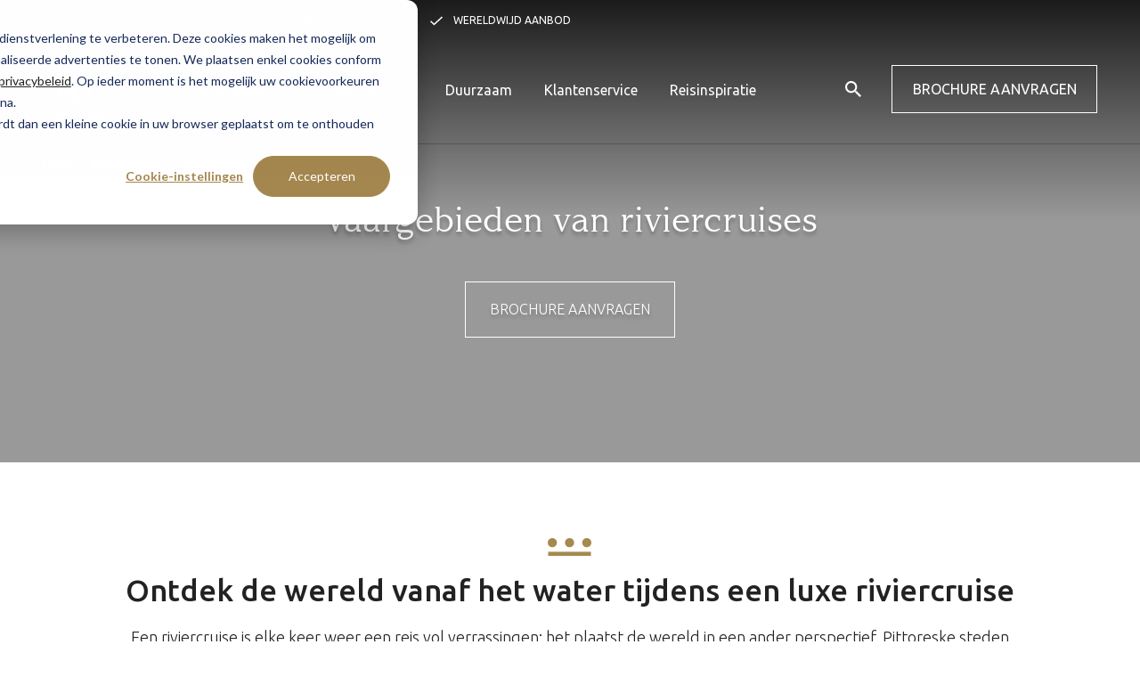

--- FILE ---
content_type: text/html; charset=utf-8
request_url: https://www.google.com/recaptcha/enterprise/anchor?ar=1&k=6LdGZJsoAAAAAIwMJHRwqiAHA6A_6ZP6bTYpbgSX&co=aHR0cHM6Ly93d3cuZGVzdGludHJhdmVsLm5sOjQ0Mw..&hl=nl&v=N67nZn4AqZkNcbeMu4prBgzg&size=invisible&badge=inline&anchor-ms=20000&execute-ms=30000&cb=4pm0pwdz3yzi
body_size: 48742
content:
<!DOCTYPE HTML><html dir="ltr" lang="nl"><head><meta http-equiv="Content-Type" content="text/html; charset=UTF-8">
<meta http-equiv="X-UA-Compatible" content="IE=edge">
<title>reCAPTCHA</title>
<style type="text/css">
/* cyrillic-ext */
@font-face {
  font-family: 'Roboto';
  font-style: normal;
  font-weight: 400;
  font-stretch: 100%;
  src: url(//fonts.gstatic.com/s/roboto/v48/KFO7CnqEu92Fr1ME7kSn66aGLdTylUAMa3GUBHMdazTgWw.woff2) format('woff2');
  unicode-range: U+0460-052F, U+1C80-1C8A, U+20B4, U+2DE0-2DFF, U+A640-A69F, U+FE2E-FE2F;
}
/* cyrillic */
@font-face {
  font-family: 'Roboto';
  font-style: normal;
  font-weight: 400;
  font-stretch: 100%;
  src: url(//fonts.gstatic.com/s/roboto/v48/KFO7CnqEu92Fr1ME7kSn66aGLdTylUAMa3iUBHMdazTgWw.woff2) format('woff2');
  unicode-range: U+0301, U+0400-045F, U+0490-0491, U+04B0-04B1, U+2116;
}
/* greek-ext */
@font-face {
  font-family: 'Roboto';
  font-style: normal;
  font-weight: 400;
  font-stretch: 100%;
  src: url(//fonts.gstatic.com/s/roboto/v48/KFO7CnqEu92Fr1ME7kSn66aGLdTylUAMa3CUBHMdazTgWw.woff2) format('woff2');
  unicode-range: U+1F00-1FFF;
}
/* greek */
@font-face {
  font-family: 'Roboto';
  font-style: normal;
  font-weight: 400;
  font-stretch: 100%;
  src: url(//fonts.gstatic.com/s/roboto/v48/KFO7CnqEu92Fr1ME7kSn66aGLdTylUAMa3-UBHMdazTgWw.woff2) format('woff2');
  unicode-range: U+0370-0377, U+037A-037F, U+0384-038A, U+038C, U+038E-03A1, U+03A3-03FF;
}
/* math */
@font-face {
  font-family: 'Roboto';
  font-style: normal;
  font-weight: 400;
  font-stretch: 100%;
  src: url(//fonts.gstatic.com/s/roboto/v48/KFO7CnqEu92Fr1ME7kSn66aGLdTylUAMawCUBHMdazTgWw.woff2) format('woff2');
  unicode-range: U+0302-0303, U+0305, U+0307-0308, U+0310, U+0312, U+0315, U+031A, U+0326-0327, U+032C, U+032F-0330, U+0332-0333, U+0338, U+033A, U+0346, U+034D, U+0391-03A1, U+03A3-03A9, U+03B1-03C9, U+03D1, U+03D5-03D6, U+03F0-03F1, U+03F4-03F5, U+2016-2017, U+2034-2038, U+203C, U+2040, U+2043, U+2047, U+2050, U+2057, U+205F, U+2070-2071, U+2074-208E, U+2090-209C, U+20D0-20DC, U+20E1, U+20E5-20EF, U+2100-2112, U+2114-2115, U+2117-2121, U+2123-214F, U+2190, U+2192, U+2194-21AE, U+21B0-21E5, U+21F1-21F2, U+21F4-2211, U+2213-2214, U+2216-22FF, U+2308-230B, U+2310, U+2319, U+231C-2321, U+2336-237A, U+237C, U+2395, U+239B-23B7, U+23D0, U+23DC-23E1, U+2474-2475, U+25AF, U+25B3, U+25B7, U+25BD, U+25C1, U+25CA, U+25CC, U+25FB, U+266D-266F, U+27C0-27FF, U+2900-2AFF, U+2B0E-2B11, U+2B30-2B4C, U+2BFE, U+3030, U+FF5B, U+FF5D, U+1D400-1D7FF, U+1EE00-1EEFF;
}
/* symbols */
@font-face {
  font-family: 'Roboto';
  font-style: normal;
  font-weight: 400;
  font-stretch: 100%;
  src: url(//fonts.gstatic.com/s/roboto/v48/KFO7CnqEu92Fr1ME7kSn66aGLdTylUAMaxKUBHMdazTgWw.woff2) format('woff2');
  unicode-range: U+0001-000C, U+000E-001F, U+007F-009F, U+20DD-20E0, U+20E2-20E4, U+2150-218F, U+2190, U+2192, U+2194-2199, U+21AF, U+21E6-21F0, U+21F3, U+2218-2219, U+2299, U+22C4-22C6, U+2300-243F, U+2440-244A, U+2460-24FF, U+25A0-27BF, U+2800-28FF, U+2921-2922, U+2981, U+29BF, U+29EB, U+2B00-2BFF, U+4DC0-4DFF, U+FFF9-FFFB, U+10140-1018E, U+10190-1019C, U+101A0, U+101D0-101FD, U+102E0-102FB, U+10E60-10E7E, U+1D2C0-1D2D3, U+1D2E0-1D37F, U+1F000-1F0FF, U+1F100-1F1AD, U+1F1E6-1F1FF, U+1F30D-1F30F, U+1F315, U+1F31C, U+1F31E, U+1F320-1F32C, U+1F336, U+1F378, U+1F37D, U+1F382, U+1F393-1F39F, U+1F3A7-1F3A8, U+1F3AC-1F3AF, U+1F3C2, U+1F3C4-1F3C6, U+1F3CA-1F3CE, U+1F3D4-1F3E0, U+1F3ED, U+1F3F1-1F3F3, U+1F3F5-1F3F7, U+1F408, U+1F415, U+1F41F, U+1F426, U+1F43F, U+1F441-1F442, U+1F444, U+1F446-1F449, U+1F44C-1F44E, U+1F453, U+1F46A, U+1F47D, U+1F4A3, U+1F4B0, U+1F4B3, U+1F4B9, U+1F4BB, U+1F4BF, U+1F4C8-1F4CB, U+1F4D6, U+1F4DA, U+1F4DF, U+1F4E3-1F4E6, U+1F4EA-1F4ED, U+1F4F7, U+1F4F9-1F4FB, U+1F4FD-1F4FE, U+1F503, U+1F507-1F50B, U+1F50D, U+1F512-1F513, U+1F53E-1F54A, U+1F54F-1F5FA, U+1F610, U+1F650-1F67F, U+1F687, U+1F68D, U+1F691, U+1F694, U+1F698, U+1F6AD, U+1F6B2, U+1F6B9-1F6BA, U+1F6BC, U+1F6C6-1F6CF, U+1F6D3-1F6D7, U+1F6E0-1F6EA, U+1F6F0-1F6F3, U+1F6F7-1F6FC, U+1F700-1F7FF, U+1F800-1F80B, U+1F810-1F847, U+1F850-1F859, U+1F860-1F887, U+1F890-1F8AD, U+1F8B0-1F8BB, U+1F8C0-1F8C1, U+1F900-1F90B, U+1F93B, U+1F946, U+1F984, U+1F996, U+1F9E9, U+1FA00-1FA6F, U+1FA70-1FA7C, U+1FA80-1FA89, U+1FA8F-1FAC6, U+1FACE-1FADC, U+1FADF-1FAE9, U+1FAF0-1FAF8, U+1FB00-1FBFF;
}
/* vietnamese */
@font-face {
  font-family: 'Roboto';
  font-style: normal;
  font-weight: 400;
  font-stretch: 100%;
  src: url(//fonts.gstatic.com/s/roboto/v48/KFO7CnqEu92Fr1ME7kSn66aGLdTylUAMa3OUBHMdazTgWw.woff2) format('woff2');
  unicode-range: U+0102-0103, U+0110-0111, U+0128-0129, U+0168-0169, U+01A0-01A1, U+01AF-01B0, U+0300-0301, U+0303-0304, U+0308-0309, U+0323, U+0329, U+1EA0-1EF9, U+20AB;
}
/* latin-ext */
@font-face {
  font-family: 'Roboto';
  font-style: normal;
  font-weight: 400;
  font-stretch: 100%;
  src: url(//fonts.gstatic.com/s/roboto/v48/KFO7CnqEu92Fr1ME7kSn66aGLdTylUAMa3KUBHMdazTgWw.woff2) format('woff2');
  unicode-range: U+0100-02BA, U+02BD-02C5, U+02C7-02CC, U+02CE-02D7, U+02DD-02FF, U+0304, U+0308, U+0329, U+1D00-1DBF, U+1E00-1E9F, U+1EF2-1EFF, U+2020, U+20A0-20AB, U+20AD-20C0, U+2113, U+2C60-2C7F, U+A720-A7FF;
}
/* latin */
@font-face {
  font-family: 'Roboto';
  font-style: normal;
  font-weight: 400;
  font-stretch: 100%;
  src: url(//fonts.gstatic.com/s/roboto/v48/KFO7CnqEu92Fr1ME7kSn66aGLdTylUAMa3yUBHMdazQ.woff2) format('woff2');
  unicode-range: U+0000-00FF, U+0131, U+0152-0153, U+02BB-02BC, U+02C6, U+02DA, U+02DC, U+0304, U+0308, U+0329, U+2000-206F, U+20AC, U+2122, U+2191, U+2193, U+2212, U+2215, U+FEFF, U+FFFD;
}
/* cyrillic-ext */
@font-face {
  font-family: 'Roboto';
  font-style: normal;
  font-weight: 500;
  font-stretch: 100%;
  src: url(//fonts.gstatic.com/s/roboto/v48/KFO7CnqEu92Fr1ME7kSn66aGLdTylUAMa3GUBHMdazTgWw.woff2) format('woff2');
  unicode-range: U+0460-052F, U+1C80-1C8A, U+20B4, U+2DE0-2DFF, U+A640-A69F, U+FE2E-FE2F;
}
/* cyrillic */
@font-face {
  font-family: 'Roboto';
  font-style: normal;
  font-weight: 500;
  font-stretch: 100%;
  src: url(//fonts.gstatic.com/s/roboto/v48/KFO7CnqEu92Fr1ME7kSn66aGLdTylUAMa3iUBHMdazTgWw.woff2) format('woff2');
  unicode-range: U+0301, U+0400-045F, U+0490-0491, U+04B0-04B1, U+2116;
}
/* greek-ext */
@font-face {
  font-family: 'Roboto';
  font-style: normal;
  font-weight: 500;
  font-stretch: 100%;
  src: url(//fonts.gstatic.com/s/roboto/v48/KFO7CnqEu92Fr1ME7kSn66aGLdTylUAMa3CUBHMdazTgWw.woff2) format('woff2');
  unicode-range: U+1F00-1FFF;
}
/* greek */
@font-face {
  font-family: 'Roboto';
  font-style: normal;
  font-weight: 500;
  font-stretch: 100%;
  src: url(//fonts.gstatic.com/s/roboto/v48/KFO7CnqEu92Fr1ME7kSn66aGLdTylUAMa3-UBHMdazTgWw.woff2) format('woff2');
  unicode-range: U+0370-0377, U+037A-037F, U+0384-038A, U+038C, U+038E-03A1, U+03A3-03FF;
}
/* math */
@font-face {
  font-family: 'Roboto';
  font-style: normal;
  font-weight: 500;
  font-stretch: 100%;
  src: url(//fonts.gstatic.com/s/roboto/v48/KFO7CnqEu92Fr1ME7kSn66aGLdTylUAMawCUBHMdazTgWw.woff2) format('woff2');
  unicode-range: U+0302-0303, U+0305, U+0307-0308, U+0310, U+0312, U+0315, U+031A, U+0326-0327, U+032C, U+032F-0330, U+0332-0333, U+0338, U+033A, U+0346, U+034D, U+0391-03A1, U+03A3-03A9, U+03B1-03C9, U+03D1, U+03D5-03D6, U+03F0-03F1, U+03F4-03F5, U+2016-2017, U+2034-2038, U+203C, U+2040, U+2043, U+2047, U+2050, U+2057, U+205F, U+2070-2071, U+2074-208E, U+2090-209C, U+20D0-20DC, U+20E1, U+20E5-20EF, U+2100-2112, U+2114-2115, U+2117-2121, U+2123-214F, U+2190, U+2192, U+2194-21AE, U+21B0-21E5, U+21F1-21F2, U+21F4-2211, U+2213-2214, U+2216-22FF, U+2308-230B, U+2310, U+2319, U+231C-2321, U+2336-237A, U+237C, U+2395, U+239B-23B7, U+23D0, U+23DC-23E1, U+2474-2475, U+25AF, U+25B3, U+25B7, U+25BD, U+25C1, U+25CA, U+25CC, U+25FB, U+266D-266F, U+27C0-27FF, U+2900-2AFF, U+2B0E-2B11, U+2B30-2B4C, U+2BFE, U+3030, U+FF5B, U+FF5D, U+1D400-1D7FF, U+1EE00-1EEFF;
}
/* symbols */
@font-face {
  font-family: 'Roboto';
  font-style: normal;
  font-weight: 500;
  font-stretch: 100%;
  src: url(//fonts.gstatic.com/s/roboto/v48/KFO7CnqEu92Fr1ME7kSn66aGLdTylUAMaxKUBHMdazTgWw.woff2) format('woff2');
  unicode-range: U+0001-000C, U+000E-001F, U+007F-009F, U+20DD-20E0, U+20E2-20E4, U+2150-218F, U+2190, U+2192, U+2194-2199, U+21AF, U+21E6-21F0, U+21F3, U+2218-2219, U+2299, U+22C4-22C6, U+2300-243F, U+2440-244A, U+2460-24FF, U+25A0-27BF, U+2800-28FF, U+2921-2922, U+2981, U+29BF, U+29EB, U+2B00-2BFF, U+4DC0-4DFF, U+FFF9-FFFB, U+10140-1018E, U+10190-1019C, U+101A0, U+101D0-101FD, U+102E0-102FB, U+10E60-10E7E, U+1D2C0-1D2D3, U+1D2E0-1D37F, U+1F000-1F0FF, U+1F100-1F1AD, U+1F1E6-1F1FF, U+1F30D-1F30F, U+1F315, U+1F31C, U+1F31E, U+1F320-1F32C, U+1F336, U+1F378, U+1F37D, U+1F382, U+1F393-1F39F, U+1F3A7-1F3A8, U+1F3AC-1F3AF, U+1F3C2, U+1F3C4-1F3C6, U+1F3CA-1F3CE, U+1F3D4-1F3E0, U+1F3ED, U+1F3F1-1F3F3, U+1F3F5-1F3F7, U+1F408, U+1F415, U+1F41F, U+1F426, U+1F43F, U+1F441-1F442, U+1F444, U+1F446-1F449, U+1F44C-1F44E, U+1F453, U+1F46A, U+1F47D, U+1F4A3, U+1F4B0, U+1F4B3, U+1F4B9, U+1F4BB, U+1F4BF, U+1F4C8-1F4CB, U+1F4D6, U+1F4DA, U+1F4DF, U+1F4E3-1F4E6, U+1F4EA-1F4ED, U+1F4F7, U+1F4F9-1F4FB, U+1F4FD-1F4FE, U+1F503, U+1F507-1F50B, U+1F50D, U+1F512-1F513, U+1F53E-1F54A, U+1F54F-1F5FA, U+1F610, U+1F650-1F67F, U+1F687, U+1F68D, U+1F691, U+1F694, U+1F698, U+1F6AD, U+1F6B2, U+1F6B9-1F6BA, U+1F6BC, U+1F6C6-1F6CF, U+1F6D3-1F6D7, U+1F6E0-1F6EA, U+1F6F0-1F6F3, U+1F6F7-1F6FC, U+1F700-1F7FF, U+1F800-1F80B, U+1F810-1F847, U+1F850-1F859, U+1F860-1F887, U+1F890-1F8AD, U+1F8B0-1F8BB, U+1F8C0-1F8C1, U+1F900-1F90B, U+1F93B, U+1F946, U+1F984, U+1F996, U+1F9E9, U+1FA00-1FA6F, U+1FA70-1FA7C, U+1FA80-1FA89, U+1FA8F-1FAC6, U+1FACE-1FADC, U+1FADF-1FAE9, U+1FAF0-1FAF8, U+1FB00-1FBFF;
}
/* vietnamese */
@font-face {
  font-family: 'Roboto';
  font-style: normal;
  font-weight: 500;
  font-stretch: 100%;
  src: url(//fonts.gstatic.com/s/roboto/v48/KFO7CnqEu92Fr1ME7kSn66aGLdTylUAMa3OUBHMdazTgWw.woff2) format('woff2');
  unicode-range: U+0102-0103, U+0110-0111, U+0128-0129, U+0168-0169, U+01A0-01A1, U+01AF-01B0, U+0300-0301, U+0303-0304, U+0308-0309, U+0323, U+0329, U+1EA0-1EF9, U+20AB;
}
/* latin-ext */
@font-face {
  font-family: 'Roboto';
  font-style: normal;
  font-weight: 500;
  font-stretch: 100%;
  src: url(//fonts.gstatic.com/s/roboto/v48/KFO7CnqEu92Fr1ME7kSn66aGLdTylUAMa3KUBHMdazTgWw.woff2) format('woff2');
  unicode-range: U+0100-02BA, U+02BD-02C5, U+02C7-02CC, U+02CE-02D7, U+02DD-02FF, U+0304, U+0308, U+0329, U+1D00-1DBF, U+1E00-1E9F, U+1EF2-1EFF, U+2020, U+20A0-20AB, U+20AD-20C0, U+2113, U+2C60-2C7F, U+A720-A7FF;
}
/* latin */
@font-face {
  font-family: 'Roboto';
  font-style: normal;
  font-weight: 500;
  font-stretch: 100%;
  src: url(//fonts.gstatic.com/s/roboto/v48/KFO7CnqEu92Fr1ME7kSn66aGLdTylUAMa3yUBHMdazQ.woff2) format('woff2');
  unicode-range: U+0000-00FF, U+0131, U+0152-0153, U+02BB-02BC, U+02C6, U+02DA, U+02DC, U+0304, U+0308, U+0329, U+2000-206F, U+20AC, U+2122, U+2191, U+2193, U+2212, U+2215, U+FEFF, U+FFFD;
}
/* cyrillic-ext */
@font-face {
  font-family: 'Roboto';
  font-style: normal;
  font-weight: 900;
  font-stretch: 100%;
  src: url(//fonts.gstatic.com/s/roboto/v48/KFO7CnqEu92Fr1ME7kSn66aGLdTylUAMa3GUBHMdazTgWw.woff2) format('woff2');
  unicode-range: U+0460-052F, U+1C80-1C8A, U+20B4, U+2DE0-2DFF, U+A640-A69F, U+FE2E-FE2F;
}
/* cyrillic */
@font-face {
  font-family: 'Roboto';
  font-style: normal;
  font-weight: 900;
  font-stretch: 100%;
  src: url(//fonts.gstatic.com/s/roboto/v48/KFO7CnqEu92Fr1ME7kSn66aGLdTylUAMa3iUBHMdazTgWw.woff2) format('woff2');
  unicode-range: U+0301, U+0400-045F, U+0490-0491, U+04B0-04B1, U+2116;
}
/* greek-ext */
@font-face {
  font-family: 'Roboto';
  font-style: normal;
  font-weight: 900;
  font-stretch: 100%;
  src: url(//fonts.gstatic.com/s/roboto/v48/KFO7CnqEu92Fr1ME7kSn66aGLdTylUAMa3CUBHMdazTgWw.woff2) format('woff2');
  unicode-range: U+1F00-1FFF;
}
/* greek */
@font-face {
  font-family: 'Roboto';
  font-style: normal;
  font-weight: 900;
  font-stretch: 100%;
  src: url(//fonts.gstatic.com/s/roboto/v48/KFO7CnqEu92Fr1ME7kSn66aGLdTylUAMa3-UBHMdazTgWw.woff2) format('woff2');
  unicode-range: U+0370-0377, U+037A-037F, U+0384-038A, U+038C, U+038E-03A1, U+03A3-03FF;
}
/* math */
@font-face {
  font-family: 'Roboto';
  font-style: normal;
  font-weight: 900;
  font-stretch: 100%;
  src: url(//fonts.gstatic.com/s/roboto/v48/KFO7CnqEu92Fr1ME7kSn66aGLdTylUAMawCUBHMdazTgWw.woff2) format('woff2');
  unicode-range: U+0302-0303, U+0305, U+0307-0308, U+0310, U+0312, U+0315, U+031A, U+0326-0327, U+032C, U+032F-0330, U+0332-0333, U+0338, U+033A, U+0346, U+034D, U+0391-03A1, U+03A3-03A9, U+03B1-03C9, U+03D1, U+03D5-03D6, U+03F0-03F1, U+03F4-03F5, U+2016-2017, U+2034-2038, U+203C, U+2040, U+2043, U+2047, U+2050, U+2057, U+205F, U+2070-2071, U+2074-208E, U+2090-209C, U+20D0-20DC, U+20E1, U+20E5-20EF, U+2100-2112, U+2114-2115, U+2117-2121, U+2123-214F, U+2190, U+2192, U+2194-21AE, U+21B0-21E5, U+21F1-21F2, U+21F4-2211, U+2213-2214, U+2216-22FF, U+2308-230B, U+2310, U+2319, U+231C-2321, U+2336-237A, U+237C, U+2395, U+239B-23B7, U+23D0, U+23DC-23E1, U+2474-2475, U+25AF, U+25B3, U+25B7, U+25BD, U+25C1, U+25CA, U+25CC, U+25FB, U+266D-266F, U+27C0-27FF, U+2900-2AFF, U+2B0E-2B11, U+2B30-2B4C, U+2BFE, U+3030, U+FF5B, U+FF5D, U+1D400-1D7FF, U+1EE00-1EEFF;
}
/* symbols */
@font-face {
  font-family: 'Roboto';
  font-style: normal;
  font-weight: 900;
  font-stretch: 100%;
  src: url(//fonts.gstatic.com/s/roboto/v48/KFO7CnqEu92Fr1ME7kSn66aGLdTylUAMaxKUBHMdazTgWw.woff2) format('woff2');
  unicode-range: U+0001-000C, U+000E-001F, U+007F-009F, U+20DD-20E0, U+20E2-20E4, U+2150-218F, U+2190, U+2192, U+2194-2199, U+21AF, U+21E6-21F0, U+21F3, U+2218-2219, U+2299, U+22C4-22C6, U+2300-243F, U+2440-244A, U+2460-24FF, U+25A0-27BF, U+2800-28FF, U+2921-2922, U+2981, U+29BF, U+29EB, U+2B00-2BFF, U+4DC0-4DFF, U+FFF9-FFFB, U+10140-1018E, U+10190-1019C, U+101A0, U+101D0-101FD, U+102E0-102FB, U+10E60-10E7E, U+1D2C0-1D2D3, U+1D2E0-1D37F, U+1F000-1F0FF, U+1F100-1F1AD, U+1F1E6-1F1FF, U+1F30D-1F30F, U+1F315, U+1F31C, U+1F31E, U+1F320-1F32C, U+1F336, U+1F378, U+1F37D, U+1F382, U+1F393-1F39F, U+1F3A7-1F3A8, U+1F3AC-1F3AF, U+1F3C2, U+1F3C4-1F3C6, U+1F3CA-1F3CE, U+1F3D4-1F3E0, U+1F3ED, U+1F3F1-1F3F3, U+1F3F5-1F3F7, U+1F408, U+1F415, U+1F41F, U+1F426, U+1F43F, U+1F441-1F442, U+1F444, U+1F446-1F449, U+1F44C-1F44E, U+1F453, U+1F46A, U+1F47D, U+1F4A3, U+1F4B0, U+1F4B3, U+1F4B9, U+1F4BB, U+1F4BF, U+1F4C8-1F4CB, U+1F4D6, U+1F4DA, U+1F4DF, U+1F4E3-1F4E6, U+1F4EA-1F4ED, U+1F4F7, U+1F4F9-1F4FB, U+1F4FD-1F4FE, U+1F503, U+1F507-1F50B, U+1F50D, U+1F512-1F513, U+1F53E-1F54A, U+1F54F-1F5FA, U+1F610, U+1F650-1F67F, U+1F687, U+1F68D, U+1F691, U+1F694, U+1F698, U+1F6AD, U+1F6B2, U+1F6B9-1F6BA, U+1F6BC, U+1F6C6-1F6CF, U+1F6D3-1F6D7, U+1F6E0-1F6EA, U+1F6F0-1F6F3, U+1F6F7-1F6FC, U+1F700-1F7FF, U+1F800-1F80B, U+1F810-1F847, U+1F850-1F859, U+1F860-1F887, U+1F890-1F8AD, U+1F8B0-1F8BB, U+1F8C0-1F8C1, U+1F900-1F90B, U+1F93B, U+1F946, U+1F984, U+1F996, U+1F9E9, U+1FA00-1FA6F, U+1FA70-1FA7C, U+1FA80-1FA89, U+1FA8F-1FAC6, U+1FACE-1FADC, U+1FADF-1FAE9, U+1FAF0-1FAF8, U+1FB00-1FBFF;
}
/* vietnamese */
@font-face {
  font-family: 'Roboto';
  font-style: normal;
  font-weight: 900;
  font-stretch: 100%;
  src: url(//fonts.gstatic.com/s/roboto/v48/KFO7CnqEu92Fr1ME7kSn66aGLdTylUAMa3OUBHMdazTgWw.woff2) format('woff2');
  unicode-range: U+0102-0103, U+0110-0111, U+0128-0129, U+0168-0169, U+01A0-01A1, U+01AF-01B0, U+0300-0301, U+0303-0304, U+0308-0309, U+0323, U+0329, U+1EA0-1EF9, U+20AB;
}
/* latin-ext */
@font-face {
  font-family: 'Roboto';
  font-style: normal;
  font-weight: 900;
  font-stretch: 100%;
  src: url(//fonts.gstatic.com/s/roboto/v48/KFO7CnqEu92Fr1ME7kSn66aGLdTylUAMa3KUBHMdazTgWw.woff2) format('woff2');
  unicode-range: U+0100-02BA, U+02BD-02C5, U+02C7-02CC, U+02CE-02D7, U+02DD-02FF, U+0304, U+0308, U+0329, U+1D00-1DBF, U+1E00-1E9F, U+1EF2-1EFF, U+2020, U+20A0-20AB, U+20AD-20C0, U+2113, U+2C60-2C7F, U+A720-A7FF;
}
/* latin */
@font-face {
  font-family: 'Roboto';
  font-style: normal;
  font-weight: 900;
  font-stretch: 100%;
  src: url(//fonts.gstatic.com/s/roboto/v48/KFO7CnqEu92Fr1ME7kSn66aGLdTylUAMa3yUBHMdazQ.woff2) format('woff2');
  unicode-range: U+0000-00FF, U+0131, U+0152-0153, U+02BB-02BC, U+02C6, U+02DA, U+02DC, U+0304, U+0308, U+0329, U+2000-206F, U+20AC, U+2122, U+2191, U+2193, U+2212, U+2215, U+FEFF, U+FFFD;
}

</style>
<link rel="stylesheet" type="text/css" href="https://www.gstatic.com/recaptcha/releases/N67nZn4AqZkNcbeMu4prBgzg/styles__ltr.css">
<script nonce="ITci_ocrJKr9TNDUxRYRFQ" type="text/javascript">window['__recaptcha_api'] = 'https://www.google.com/recaptcha/enterprise/';</script>
<script type="text/javascript" src="https://www.gstatic.com/recaptcha/releases/N67nZn4AqZkNcbeMu4prBgzg/recaptcha__nl.js" nonce="ITci_ocrJKr9TNDUxRYRFQ">
      
    </script></head>
<body><div id="rc-anchor-alert" class="rc-anchor-alert">This reCAPTCHA is for testing purposes only. Please report to the site admin if you are seeing this.</div>
<input type="hidden" id="recaptcha-token" value="[base64]">
<script type="text/javascript" nonce="ITci_ocrJKr9TNDUxRYRFQ">
      recaptcha.anchor.Main.init("[\x22ainput\x22,[\x22bgdata\x22,\x22\x22,\[base64]/[base64]/MjU1Ong/[base64]/[base64]/[base64]/[base64]/[base64]/[base64]/[base64]/[base64]/[base64]/[base64]/[base64]/[base64]/[base64]/[base64]/[base64]\\u003d\x22,\[base64]\\u003d\x22,\x22A8KZw77CvcKsNnAXUnVzOsOAdW3Dk8O8On7Ck1IDRMKIwr7DtsOFw65Ea8K4A8KkwrEOw7wGTzTCqsORw5DCnMK8SyAdw7ojw6TChcKUUcKkJcOlVMK/[base64]/DqcKpV8KsPxBuD0c+wqQPw5Mxw6tHwrLChBHCnMKBw60iwrJqHcOdFznCrjljwrTCnMOywrbCtTDCk2oObsK5RMKSOsOtZcKPH0HCoiMdNwYaZWjDrhVGwoLCtsOqXcK3w4Q0esOIdcKhL8KHdXxHYB9rHzzDi1Ymwo1Sw4/DqEVRW8KFw4zDnsOlMMKcw7dlLkwsHcOJwo7Cvz7DkTHCr8OCTxVqwo44wrhMXcKZchXCosO7w5vCugHCkVVfw6PDuwPDrg7CtEBqwpvDmsO3woIsw5wYQsKiHT/CkMKqNcK1wrbDgzwTwqTDisK0UBI2csKzH0w4c8OmT0DDv8K2w7HDmW9rHzwQw6HCqsOvw5JLwpnDq3bCigJKw6jChSNmw68tZhA7S2/CpsKCw7TChcKbw6UUNgfCnwB6wrxKK8KhRsK/wrfCuiEOVxDCvnPDkV0/wrgWw4nDnSVdWE0EEMKgw79ew6tSwoRLw5/DlxXCpy7CrMK/wo7DkzgKMMK2wrvDuQYGRsONwpHDi8K9w57DtUDCkWZdc8OPI8O5HsKhw7LCgMKnJSx9wp/CpsOKVUMHHMKyAwHCiGotwq50XnRCXcOFTWnDpUTCtMOCI8OjeiLCoQ0LQ8KaLcKrw7jCm39OVcOkwp7CjsKOw5LDsx5zw5dPFMO8w7s/JU3Dlk52M0dow6UmwqFCQsO+HyV9R8KfKG/DpX4lQcOyw5Yyw53Cm8OoV8Kvw4TDtsK6wpQRMGvCm8K2woXChkTCll0dwqg8w4E2w5/DpF/Dt8OAN8Kdw5o6PsKfasKBwoNNIcO5w4duwqHDt8KNw4XCggvCi3JhVcOTw4oEBjrCusKUL8KadcOccBs7IXTCn8OTCxkHSsOEbcOkw69UFlbDgGg2IBJ2wqB3w4kgfMKTVMOow5PDhgrCrH9ddS3DgxbDicK8JsKZSgY4w6AMQhrCtWZnwqIaw4/CscKTH2TDq2rDrcKuUcK3RsODw7oSc8O9eMKKXWXDvQxxB8OWwrTCuQc0w7rDhcO4XcKad8K+NV9Tw7NCw6F9w6UuCBYvIGbCrCzCv8OEL3w3w7rCi8OgwpbCih5sw4YcwojDri/[base64]/DocKaw4nDmcK7w69Gw4ltWsK9wqzCtsK2w6rDv0jCmcKtKxhFX1TDucOpwrgtMQwgwpHDjHNef8KCw4Y8ecKCbGfCpAHCokbDh2s9VAPDh8Orw6N/IcOFTwDDusKYTntYwrjCpcK1wrfDjjzDjVZ5wpwYV8KVZ8KQbztNwrHCqSXDl8O5HlnDrCljwqPDvcOxwoYFecOAVWnDisKWA23DrVpyVcK9PsKVwr/ChMKWYMKtbcO4FScpwqfCiMKcw4DDvMKMC3vDhcOGw48vLMKzw6nCssKJw51WFRDCocKUExYwVwrDhcO3w5PCicKCW0gtcMKRGsOXwr0PwrBCXHPDjsK3wpgDwp7CkznDr23DrMKJccK+eQY0AMOBwoh8wrLDmG/DhsOrZsKBRhbDl8O/[base64]/wotkw78acsOqwqRzWn/CqDxGw5sqacOeQ1TCkzPCjjfCp2VoKcKYDcKndMOAD8OcRsO/w4MhNl1OFwTDucO+XjzDlsKOw7nDlTfCu8OIw4pSbgHDpEbCq3FVwqscVsKhb8OQwrldf0I7TMOkwoRSCcKYTjfDpAzDpR0LLz8SdcKSwp9SQcKRwqpPwphLw7XChEJfwrh9YB/DkcOTeMO4EiDDlDVzKmPDmUrCjMONf8OZFTgidlnDkMONwrbDgn/Csik3wonCnS/CvsKCw4DDjcO0LsObw4jDrsKsZBwUFMKXw6TDlWhew5DCs2LDg8KxDl7Dg25hfEkNw6jCg37Cj8K/wrPDtG5dwp4Pw61bwpEySnnDhijDq8Kyw4nCqMOybsKIH309TmvDnMKDM0rDulUJw5/DsFFPw5QEQ1phAChTwqLCr8KNIgggwrvCp1V/w7ouwrXCpcObdAzDkMOqwp3CkjHDqjhAw6/CuMOECsOTwpvClcOFw4tXwq1ID8OpKcKaGsODwpTCjsKlw6DDhEjCvi/Dj8OxUsKUw7LCssKtfMOJwo4FGRDCtxvDuGt/[base64]/w7PDgcKzwprDmlnCgzfDulDDtE/Dk8K8RyrChio1IMKXw6Vpw7rCsX/DiMOqGmDDoAXDjcKqQ8OVGMK5woXDkXgow6E2wr01JMKJw4l1wp7DvWXDhsKODULCpQlsTcOBF2bDrFM8FGlfRcKvwp/ChsO9wplcKUbCkMKKUyZsw50QHR7Do2DCjMK3ZsKWRsKrbMOmw6/CsyjCqkjCo8Kswr9Jw7BYYMK5w6LCijDDhkTDn3nDoEPDoDbCgUnDlh5yfgLDiHsdTQ1MEcO1aijCh8OEwrjDosOAwr9Ew4dtw7bDhmfCvUl6QcKiIT0Sd1/CrMO/LTPDn8OZwr/DgCNEZXnClMKrw7lia8KGw5olw6E2AsOCdRcDHsOvw6xNZ11jwr8UV8OrwqcEwqdgEcOcTQnDm8Olw4IAw4HCvsOoFMKuwogQTMKCZ1PDu3LCpx/CgkRdwpwcei9qJQPDulg0EsObwrVPw7LCl8O3wpnCu3Y3A8OUH8OhdzxeLcOyw4wYwqzCsC5+wrMowoFnwpDChQF5OQx6N8OdwoTCsRrChsKRwpzCqD7Ct2HDomEBwpnDoRV3wp/Dthcpb8OTGW4IFMKsWsKoKhzDsMKxOsKRwpbCkMKyOwlQwqZQMB9Ww4MGw73CkcOUwoDDvCrDpcOpw7ASEsKBVEnCscKUdiZfwpDCpXTCnMKUGsKFRXtyYx3DusOhw6bDu23DqDTDjcKfwoU8dMKxwqTCuhvCg3UVw5xsBMKXw7nCvMKywo/CocO5QCnDuMOBECXCvRl7OcKhw613MUNZABU7w55Rw68faHYUwrHDpsOydlvCnR02T8Oha3DDoMKCPMO1wq0tBFnDhMKAPXzChsKnGW87YMOgOsOeG8Kew7nCjcOjw7d3WsOkAMOiw4YuKW/DncKbNXbDrSVuwpJtw65JBn7DnGY4wqAkUjHCjzzCncO7wqMSw4xeA8OiEsKXfsKwYcO1w5PCtsO5w7HCgD8qwoJ/dVticFQULcKIHMOadMKYAsO2SAUOwqMVwpzCpMKeDsOgfcOBwoJEH8OOw7Utw5zDicODwrBOw5QYwqnDgwASTSjDhcO+e8KuwqHDusKLbsKhYMODck7Dp8Kmw6bDkU16wpfDosOpNMOcwokjBcO1w7TCqSxcYAESwqgeQmHDgQhbw7LClMKkw4QhwprDtsO/wpbCtMOBM2/CkjTCuQ/[base64]/DmTNJwrBUwonDsMKjwp52YG8mN8K9w7Znwr5LbBFTJcO/w45MPF8ydEvCmDfClFsnw5zCmG7DncODH197ZMK3woXDmw7CnFksETfCksOJwqkrw6AJBcK5wobCisKhwp/CuMOOwrLDvMO+JsOTwpTDhgHDucKTw6Q5ZcKpPWN/wqLCjsOWw57CihvDomV7w5PDgXwxw5Nvw6LCusOAOxDCnsOYw6xxwpjChTYcXA/[base64]/CjnbCmMK4RcK5w5gcw5HCpMOAbcOiPcO9wopqJBbCmSJYecOofsKEQ8KCwpgrd3bCgcOsEMOuw4HDgMKGwpxyflJFw5fCl8OcKcOBwpVyV0jDvV/CsMOXfMKtHT4lwrrDrMKKw5djdcOhw4IfBMKvw4sQIMKAwp0acsOEVTkUwpFpw4PDm8Kiwo/CnsK4fcOKwprCn3sFw77ClVbCusKUd8KfHsOBwp05FsKnCMKkw5UzUMOMw6DDscK4a2Enw6tiUsKVwpRPw4Ajw67Dlh3Cny/[base64]/ChQXCoU0yMMKwT1cIw7nDtsOzw5ZswpkPFsOScm7DoXvCmMOxw5M3S0DDmsO9wrwgZMOmwonDrcOlZcOLwo7Cvyk3wpfDklx9JcKrwrbCmMOOH8KwIsOPw445esKZwoNeeMO5wp/[base64]/[base64]/wqNzw5tAw691dsKud8KLwoA6QCVWCmjCjhluL2/[base64]/DrsKSbcKsTMKMLsK9w6/Ck8K0wrQ+w57Ct25Zw6jDgjnCnERsw58ZFsK/IH7DmsK+w4TDrMOyRsK6VsKLMlgww7NDwr8HFMKSw4TDj2nDh3hYKcONEcK+wqnDqsK9woXCqMK9wprCsMKFbcORPActd8KPNE/Do8KSw60SSSoQKlfCn8KwwoPDs21Gw5Blw48QbDDCksOsw57CoMK3wqBnHMKIwrXDulnDksKBODIFwr3DtkxfRMORw6wvwqJhecKuODRgQRJ+w5djwp/DvAELw5PDisOBAHjDpsKrw5rDucOEwpvCscKowrtBwphcw5vDkHFcwqPDvFIFw6XDrsKgwrNrw4jCjhwowr/ClH7CusK3wo0Kw6hcWMOyIz5hwp7DtR3Ci13DinLCo3vCjsKHdXlbwpQEw4LCnxDClcOww7U1wpN0fcOYwp3DicKewpDCoD0iwpbDqsO/[base64]/[base64]/CvH1cZsKZB8KNw4jCucOxCxdIDXvCgy0+wq3DojpJwqXDvhfCtWlowoApVH7DiMO/w4EUwqDDqFFsQcKnW8KmQ8KIeTsGGcKBNMKZw5JJQC7Dt0rCrcKGfV9PGhFowoVAFMKOw6U+w4bCi0hWw7fDlyzDpsKNw6bDrwXDtxDDjB5kw4DDrTI1HsOuIHrCqibDrcKYw7IgCil8w5oWKcOhS8KWQ04SMDHCslLCqMKnPsONAMOWdnPCpMOnc8Oafx/[base64]/Dn8KfwqdsP8KjT8KiwpHDjXjCp3nDmCdbHnl/AlTDgMOPFsOWAzlFPEDClzVFBQsnw48BeVnDhCI9CibCinZtwrpxwoEiHsOJZMOPwoLDn8OzWcKTw4YRNzI2ScKQwr/DsMOCwoBhw68+w47DhMK0RcOCwrAZUsOiwoA4w73CuMO2w5BFRsK0OMOlZcOEw5Rbw6hKwolew5LCpQA5w4rDuMKow59VJ8KSBT3Cg8KKVWXCokvDjMO9wrLDhwcNw4TCtMO1TcO+YMO1wpAOc2Flw5nDmsOzwoQ1bk/DqsKjwpTCgWw1w6TCtMO2eF/DocO8UzTCqsKLLhPCm2w3wr3Cnx/DgVp2w6BUZsK6IFx3woLDmcKIw4DDq8Kfw6DDqnhuFMKDw5/CscKSNVNaw4PDqWNuw7fDs2N1w7PDmsO3MXnDuUfCisKyGG9tw6bCksOyw6QPwofCmMOYwopSw63CjMK3M0pFRQxNJcKDw7XCtDgqw7BSBQ/Dl8Ksf8ObSsKkRhtMw4TDsjNgw6/ClDfDj8K1w7sZWsK8wpJHfcOlTcOKw49Uwp3DlMKBBw7CqsOewq7DtcKHwq/DosKMGws6w6IMRXPDlsKUwo/Co8Ohw6bCgsOwwpXCvQHDmFplw6vDosOmMyFbVTrCl2N3wpTDg8ORwqfCsEjDoMKswooywpPCrcKHw60Uc8OYwp3DuGDDshTClVwlXkvCsk8/LDEYw6I2asOqXXwedgbCi8OHw6d2wr8Ew7fDowLDkH3DrMK+w6fCqMK3wpN1EcO8TsO1IExkMcK/w6bCrwoSAk7DtMKIXwLCssKBw7JzwoXCrC3DkG3CtFbDiArCn8OSFMKnCMOITMOQJsKQSH8vw49Tw5BGRcOxKMOtCD0pwqLCq8KfwrvCohV1w4Qaw47Cu8K+wo0oScOWw5TCujPClVXDosKzwq9PFcKWwqonwq7Dj8Oewr3CmQ/[base64]/w4DDjcOSPD3DpToMwqlfNsKmw6DCgjp7wqF+esK5XiciRkg+w5TDgUMtFcOCaMKCA20+Un19NcOFwrLCr8KPdsKEBQdzDVHChSEwXB3CsMK6wrXCtBvDhl3DlcO8woLChx7DnhLCnMOFNcKkHsKBw5vCmcOGI8ONbMO0w7bDgB7Cq0XDgmkqw5HDjsKzP1oBwo/Dvx91w6dmw6NzwoFYDWkswosowp5xQ3sVb0XDh0LDvcOgTiNTwokNbTPCnE1iB8KTOsOzw5LChCPCvsKuwo7CmsOkWsOEQz3DmAtmw7XChm3Dk8OBw6k7wqDDl8KYECvDnxQQwozDjyxAWgzDoMOGwogCw5/DsB9DPsK3w6RrwqnDuMKjw7jCsVkjw5DCocKQwr51w756LsOqw63Ch8KjPcOPOsKMwr3Dp8KWw59Aw7LCv8Ksw71XW8KZScO+B8OHw5nDhWbCvMOUbgjDkVLCqHArwoLDlsKIN8O5w48TwoUvBHQ5wrw+N8K3w6AdZmkEwrkMw6nDkkrCv8KLFyY2w53CsRJCI8Oswr/[base64]/CrsKOw7rCgSrCvDxzPRTDhsOjw7kFJnVPC8Knw5/DpDvDkTxwUzzDmMOWw7HCscOXTsOyw6jCgiotw5hNeXkrJHTDlMK0VsKzw798w4jCphDDg1jDjkESUcKBQFEMWF9Ze8K7McKsw67CsA3CvMKkw7ZewpbDsCLDvcOVecOrXsKTNFkfVVw4wqM/fGbDt8KCCWYaw7LDgURfbsOxd2HDiDLDmjRwYMOFYiTDnMOsw4XCuUkTw5DCnBp4YMOXOgF+bXrDscOxwr5kZG/Cj8OuwoPCs8Kdw5QzwpXDu8Ozw4LDvFfDjMKhwq3Dnh7Ch8Oow5/[base64]/DucKFXV/Duw3CsHzDhmPCgsOWIMOOHx/DnsO5BcKdw6tKESHDpkfDpx3DtCQ2wobCiRo5wp3CksKGwpF6wqVOL1zDnsKlwps+PnkDdcKFwoPDksKfLsOEH8K9wpY1NsOMw6/DucKbFjJbw6PCggccUD1+w6fCn8OoVsOPJhPDjnc/wp1AFmfCpMK4w7dldSJhIcOwwpgxfcKIaMKkwpxww5Z1ZCDCnHpywoPDr8KVGngtw5YKwq88ZMK3w73CmFHDocOcZ8OIwq/ChD5EBTfDjMOQwrTCi3PDs00lw7FpOWvDhMOjwrcgBcOSKMK4HH93w43DhHQfw7tAUFzDv8OlCkNkwrQGw4bCmMOTw4AOw63CtMOUF8O/w44ma1tqTCcJXsO7JMKywpwvwrsfw6tgOsOyfg5BDTYQw6rCqS7DosOKIDcqbDwbw7HCqGlRR2MSNW7Dt2nChTV9J0BIw7XDrWvCjwobQ14CdF4MHMOuw6U5RlDClMKQwq05wpgTWsOAD8KuFQdPI8Omwpt/woxRw5DDvsOQQMOSSiLDmMOxM8K8wrzCrmRhw5jDqGzCijfCv8Oew6rDpcOWwp0Tw74xFSMywqMGJy5JwrnCo8OUF8Kzw7/Cp8KKwoUmK8KwHBRtw6AtDcKyw7gzw5teIMKjwqx/woVbwqbCscK/NSHDh2jCucOyw5TCvTdIHMOGw73DnAcNCljDoGk3w6plV8O3w5l8ATzDm8KReioYw7sgd8O/w57Dp8K9IcKWWcK1w7LDvsK5aRZKwrA8Y8KRbsO+wrXDlnTCrsK7w7PCnjI/ccOpHRzCniAVw4Bkbi9lwrXCumRIw7/CpMOPw4EwXcKnwpjDgcK/AMOAwprDksO7woDCpCzCnFBhamzDlMKPJUZKwr7Dh8KNw65DwrvDpMOWwq7CmmpdUn5Pwog6wpzCmwYmw40mw5YIw7TDicOJXcKAecOowpPCssK9wqXCoHxRw7nCj8OOe1wsK8KjDDTDunPCpQnChcOIcsKQw5/[base64]/Dm1HCl0HCq8KRwo7CvBEbwpTCv8KDw48xXsOrwrBOLkXDo0AjccKcw7EWw6TCjcO1wr/Dr8OVJirDtsKLwq3CsyXDl8KgJ8OZw4TCv8KowqbChEozAMK4UVJ1w5lQwqxTwo8/w6hLw6bDnkIWCMO4wqJSw4N+Mi0vwr/DoUTDncKywpjCgRLDr8K3w7vCqMOeYGJtHxcWHHBcA8Onw4zDi8Otw5NTLFYkQsKTwqAIQX/DmUljTEjDoCd5PXQtwp/[base64]/DjApGJ8KvU8KVdiLCjFBkwrwPwr4lQ8KrwrzCnw/Cu2Nya8KURsK4wr47RnECOAZ3VcKgw4XCnS/Dl8Kgwo/[base64]/[base64]/[base64]/Dp8KmwoVHIcKOd0E/[base64]/DkMKQFsOcwpwXdHEZU8OpS8KbwrYoesKQw7zDlmYDElDCthVLwrERwq/CkGbDlSxOwrVCwoTCjVbCvMKvVMKnwpnCsSlqwrnDrQ09UcKuYlsnw7NPwoU5w71cw7VDOsOrOsO/BcOXRcOObcOewq/[base64]/Ctjd1VH9mw71bYQHCiMO2MknCt21vwqcPMGolw5TDv8KIw6rCjsOFwpdKw5zClUJtwrvDkMOyw6nCrMKCTxdXR8O2GCDDgsK2PMOXPW3Csiosw6vCu8Opwp3Dj8Khw5BWWcOMMmXCuMO0w6Alw5vDrB/DqcOdYcOyIcOlc8KxUXgKw5NMA8OII3XDp8OLRzjDtEjDmDV1Z8Oww7FIwr9fwoYSw7Vvwo4ow7pkM04EwrZJw7JhG1TCssKmI8KJUcKsMcKSaMO9f2bDtAQMw5UKXSfCkcO/[base64]/CpzpwaMK6UCLCosO2wpvCq8ObwoLCoAAHA8K2w58wcFPDjsKTwohebBAnw4nDjMKLOsOvwphqSAbCpMKfwoo4w6kTd8Kzw4HDvcOwwq7DrMOpTkvDuGR8EFfDiW1wTHAzfsOQw6cHecKyVcKnGcOPw5kkf8KYwrwaK8KefcKrYkUEw6/Dv8KtYsOVVyQ3bMOFS8OXwq7CmxcKSghHwp9CwovCn8Kzw7QnFMOfHMOyw4QMw7TCk8O5wph4SMO3cMOCInfDpsKFw7Qcw6xTDWRVTMKUwowYw6QJwrcNX8KvwrY0wpFfMMORA8Kxw6QSwpDCp2rCq8K7w4nDqcKoNCw4M8OZay/Cr8KawoVywrTCjsOrS8KIwqbCi8KUwqE0f8KUw4YObBHDtQssUsK9w4/Do8OJw7MdBGfDhAPDrcOeQkjDnCMpQ8KKODjDrMOlUsKYMcOewrVMEcOCw53CusO+wo7DrwQbLQrDjAoXw60ww7cHW8KYwozCqcKvw4QHw4rCpCw7w6/Cq8Kewp7DskYKwoxRwrlSRcKlw5LCnx3Ch0TCp8OaXsKPwp7Ct8KvFcOPwr7CgcO4wpc3w7FWCUvDscKYNT1xwo/[base64]/[base64]/CtCbCmwc6wrXCmh5jwpHCocK/dlEeE8OAPjNvTHTDqMKPdMKCwpXDrsO+aHUfwrB5DsKifcO4LcONLcOOFsOtwqLDmsOSIiXCjTMKw5/[base64]/[base64]/DrsOHwqkawrbDnEDCssOxDcK5wrRxFFENMxXCny8cIUnDg1fCq19fw5gLw7DDsjIqa8KgKMOfZ8Kpw73DuFxfBWXCkcK2wrk4wqB6wozDicKiwoppVlcqJMKse8KQwrdTw7FYwokoccKrw6Fow4tNwosrw5PDpcKJA8OKQhdgwpnDtMOQO8KzfAnCl8O/[base64]/[base64]/Dl3zDjMKLUynCv8OqwpLDrcOPN2sHKVQ6w61HwpRLw4JFwroNF1fCgnLCjWDCgj8FbcO5KjUVwq8jw4bDnR7CqcKuwrBHT8K4bRPDnRrCu8OCVlDCiFjCthkBZsOTQmc5SFTDjcO+w4ASwo0AWcOvw7/CuWfDisO4w6cewqbClF7DnxMbTjHCkXc+UMKhEsK0G8KSLcOlNcObeUnDu8KkDMOtw5HDjsK6EMKHw71IHi3DoELDjwPDj8Ohw4tzPxLCmzfCjFNvwrdGwqdVw5ACXmNow65uBMObw49Ewo9zH0TCvMOMw6zDjcOAwqMdVTPDmRE+RcOgWMOXw5oNwq3CpcKFFsOEw6/DgXzDv1PCjBXCu0TDhMOUBF/DoRJvGFTChcOrw6TDk8KGwq/CksO/w5vDgj9ldz1TwqXDkxlpZHQHGmY2WsO2wpXCihkSwr7DgCk2woF2SsKfMMOMwqnCncOfdBvDvcKTNVlewrXDm8OHUwlLw4c+VcOYwo/[base64]/DocOCwo7Dggc8ZMKww4IQEH9IbGAnw7nCtQvCvW4dGGLDhWTDmcKGwpbDk8Okw6bCkV82woPCkWzCssOuw4LDhSZ0w5NAccOPwozDlBoxwr3Ds8Ksw6JfwqHCuHjDllvDlm/CusOPwqTDgyjDjMOXdMKUaTTDtsOBQsKxDmpWb8OmfMOKw4vDs8KadcKaw7LDssKkUcKBw7x1w5XDocOMw65oJ0HCjcO6w6hQbcOqRlvDhsOSDQDCpC0qbMO0GGzDihARWcO5FsOiMsKqX2MfBRIbw6HDkG0dwq0xPMOpwo/CscK3w7BMw5x5wpzCp8OvD8Ovw6VpQCzDocOzIMO7w5E4w4sFw5LCs8OUw5o3wozDu8OAw4Fnw6XDucKowpPCi8Klw4ZaLEPCisOHBcO4wpjDiVpywp/Dnldjw5Jfw54cKsKvw5EBw65Sw7LCiAxtwoPCgMOBRlPCvjAKGxEEw7JRHcOmeyAAw4RNw6jDssK8EcK3aMOEShXDtcK1fhLCh8KyK3UhRMOLw5DDvXjDvGo/GcK2bFjCnsKLX2ImcsOdwpvCocOydRJ8wqrDqkTDhMKlwrfDksOiw7Qnw7XCiCZ9wqlLwpYxwp47cCjDssKAwplsw6J/P0RXwq9ENsOJw7rDviFHCcOGfcKVEMKSw6PDisORJcKFKcKxw6rChDrDlHHCtTHDtsKQwrLCtcKmPFPDmGVMS8KdwoPChmN2fideOGFObMKnwq9pCUMeX0Q/w4c8w5Elwo1bKcO2w60VBsOnwqUFwqfCncOyFG1SDQzCm31PwqfCuMKPd0oWwqcyDMOzw4rCh1/[base64]/[base64]/eMOBbSjDoXsIwrLDrmXCvQt+wrfChcKHVMKuBDzCjMKQwroAMMOpw4DDiCIGwqkZG8OrfcOvw7LDucOTNcKYwrZ4BMOJEMOACShQwqPDuk/DihDDqSnCq3PCuGRNZmwmflZ1wqjDhMO8wqxbdsOhYMKBw6TDkC/CpMKvw7d2PcOkUQx1w607wpsfPcOpeXEYw6VxEsK/ScKkSQPDmTl4cMKzM3/[base64]/[base64]/IMOxwrbDsH1qw7IyOcKRe8OjwrXDoRnCkAjCtMOQVsO3bAHCpcKowp3CmUcAwqp+w7I5DsKIwoYjSE/DpHs+U2B/QsKWw6bCjjdZD38BwrLDtsOTV8Oaw53DhnPDjxvCiMKRwqMRZD5Zw6wtG8KhN8O+w5/DhUQcU8KZwrFwV8OIwoHDoR/Dq1zCmXwsacO8w6sfwp1Vwp5kd1XCmsOWT18BP8KdXk45wqIHNiXDl8KJwpU0QcO2wrNiwq/DhsKww4YXw73ChDDCksOXwq4sw4nDksKzwpFMwo8OecONOcKRS2Newr3DscK+w7zDl1HChj0WwpzDiUUpNMOZGE8Ew4knwr1xEhzDiEJ2w5VSwp/[base64]/[base64]/CnEXDjQrCplfDlhgkw4YIVMOOHMKqw5coQsK2wqvCv8KIw509NHjDnsOxCUp/CcOZO8OgWAXChGjCj8KKwqoGL3PCmQhjwoMBH8OtaG1cwpfCj8KcBMKHwrnCvwV8FMKSTyo5T8KpATbCn8KyNCnDjMKSw7ZYQsK6wrPDnsOzMSRUJxHCml8xVsOCd2/ChcKNwp3Cl8OODcKzw4Bta8KOacKYWUg1ByXCrwdBw78Pwp/Dh8OAP8OjRsO7ZFZMUAnCvS4jwqnDuWfDqz9EU1gGw7F7R8K2w5BTQlnCtsOhYcKib8OPPMKBZmlBTTLDu1HDlMKcfsKlZMOCw6vCuAjCicKiaBE8MmXCkMKlJCgPHWsYG8KJw4bDlTHCizXDnQgxwok7wpnCngDChAdif8OuwqvDiX/DvcK8HT3Ck3N+wpDCncOtwrVIw6YTZcOjw5DDmMKvJWMNbzLCjAZJwpgfw55xB8KQw6vDi8KJw6Egw5sDRh43YmrCrMKNAjDDj8OlX8K2dRXCo8KRw4LDqcKKaMO/wrUAZzA5wpPDosOqe1vCjsOQw7rCt8Kvwqg2KsORbWoPAGRaJsOBMMK9ccOPRBrCmwzDu8Ouw6ZufwvDscODw73DnTByR8Ojwp4IwrN9w7sfw73Cv0UJZRnDvkjCqcOob8Omwr9awqHDisOWwrLDqMO9DkFqZDXDq2Qtwo/Di3Y9O8OZEcKow43Du8O6wqbDlcKxw6AwZ8OFwqHCvMKedsOnw58aVMOhw6LDr8OgUcKVDCXDjwTDrsOFwpdFK18eUcKow7DCg8KfwqxZw7J8w4MKwpsmwoNNw6x/PsKUNUEHwqHCjsOiworCgMKVPwZ3wpLDh8OKw5FmDCLCosOaw6IncMKyKwx8IcOYej1rw4YgMMO3DCR/fcKewr4AMsKzGTbCsHdGw4dWwrfDqMOVw5LCqWTCqMKOFsKFwpjCk8KfdAXDv8K/worCtRnCsmc3w4/[base64]/Dpn/Cr8KCTMKswqDCt8KTwo52e3TDs8KMw7dKwprCmsOnAsOYUcKYwo/CiMOrwpsAOcOeOsKzDsOMwqJEwoJ6REIgBEnCpcK8L2/Dk8Opw55Jw6/DmMK2Z1nDowd/wpPDtTN4LRNdBsKhJ8OGU2Mfw4bDikQXwqvCjy1Ye8KubgrCkcOJwokiwqcMwo52w6bClMKrwpzDuWzClUknw5tlSMKBb2HDs8OvG8O8DgTDrF0ewrfCv2TCgsObw4LCi1sRADjDosKsw4BrL8Kswol9w5rDujzDkEkLw4g/[base64]/Ch8KeAWHCi8KMwol9Q8KFwqzDuTXCuMKAw6RWw5NkWsO9FMOiGcOgQMKdQMKiQ0TCjhXChcO3w6DDjxjChwEnw74TPX/DrcKPw7LCp8O4WkrDjgbDo8Kpw6bDm3pKRsKUwrlPw57DkwzDlcKFwqs6wp02aUHDmA4ucxPDg8Kvb8OVR8K8wqvDrG0zU8Ozw5sMw4TCu1gBUMODwqgiwofDlcK3w59/wp8INjF0w582HDPCqMK9wq84w7HDqDwtwq0BZ3VTUnjCm0R/wpjDsMKVZMKoAcOldCbCt8Kmwq3DjMKow7MGwqhhJjjCgATCkBtjwo/CiH4qATfDq11SDBs4w4fCjsKUw6Nmwo3CuMOsLcKDOsKQOsKWPVFWwobDrwbCmhLDmV7Cr0TCocKyIMORA24+DRBxEMOZw4Fvw4RkUcKFwo/DsigBHScUw5PCjR5LVGnCpTIdwo/[base64]/DncKlwo7DlhwXVAUfw4rDqMOpLmkew5p0MzsCJxjDkVMDwrbCt8O6MmkVZzAuw47CuC7CrTzClcOPw7jCowZkwoUzw4dAf8KwwpbDvks6wrQGWzo4w7MjcsOMfxLCvycYw7AZw4zCj3J9Oz14wo9CIMOUGWZ/[base64]/[base64]/DvTQYBWo8HcOTZCnDqnHCi1sIfGc/VMO5w4DDkMKlZsKzw7YpBcKiGcKkwrgUwokVUcOVw4kSwpvCh1ovWX4Zwr7ClmHDuMKvM33ChcK0wqMVwrjCsSfDrU4xw5EJHsOIwrElwpdiC3TCk8Khw4MIwrnDtC/Cj3R2E0DDqMOmdQMvwokswqRUcibDrh/DqsOTw4ogw6/[base64]/[base64]/DvMOiODN3w6vDvsOGwpcjw5vCmsOowrfDsMKFBHHDqkzCkkHDknDCiMKyCkDDkyQFf8OWw6oGKsOhasO2w5M6w67ClljDiDYgw7XCjcO0w6QKHMKYYTdaA8OqFlDClGTDmcO6SgcAWcKbYRE4wo91fUfDvVk0GlDCo8KRwqQqZz/CkHLDlhHDlDgmwrRmwoLDlMOfw5vCmsOywqDDt2PDhcO9M2zCg8KtEMKbwqZ4DcOOW8Kvw4Aow4p/DS/DhBbDql4nbsKuXmfCnCHDhkoAaSp2w6Mrw6RhwrE0wqDDj0XDmMOOw6QgWsKvKELDjCFVwr7DqMOwRmQRTcOvBMOYbkXDmMKvLgFBw5Y4OMKtK8KEHVUlFcOdw4vCiHN2wrUrwo7CkX/CmTvCpTBZbWzDuMOKwq/CgcOIYH/CucOfdyAPDGIBw53Cp8KCRcKJaDnCmsOAQylIWyFbw4IWbMKWwrPCnMOcwqB5dMOWBUM1wr/CkCMJVMK2wrPCgVcDcg1iw5PDpMOnMMOPw6zDvVdLNcK7GVnDg13Dp3NAw613GsKtR8Krw77CvmHCnWQ3VsKqwp5FWMOuw6DDtcKRwq5vEmMPwq3CocO1egJcfjHCqT4Ad8OKX8KMOxl5w6fDsw/Dk8O3bsONdMKCIMO/ZsK5BcONwqN2wrxrLh7DpRk7FWbCiAnDsxIRwqMbIwlBfhUFFQnCnMK1SMOhH8KDw7LDgC/Crz7CrMOVwp7DpnxTw6zCmsOlw4QIJsKrQMOawpjCgh/CvwjDphEJQcKqc3bCvRF2RMOqw5BBwqlAd8KleRc9w5XCkSRrYhofw7bDoMKiCA/[base64]/QMOsN8KDw4pLIioMwq8QS1fDgjPDmcOVw6DCi8K5w7UPw59Kw60Me8OpwqV0wqbDlMKewoEdwq7Cs8OEaMOxa8O9XMK0NSo8wrkYw7pJDMO1woEGfj7DhcO/[base64]/w54ObcOlHDMXVTJwZMKvDX9YbBFpBSx/woYxe8Obw4ICwoDDrMOywox5OCB6HsKow6F7w6DDm8KsR8K4acOgw4jDjsK/e05GwrfCssKKA8K8TMK4wr/CssOUw5xJZzEwVsOYXBV8EUktw4PCnsKvbW1PY3NDZcKow49sw4NpwoUVwoQnwrDCsVgXGsOTwrolWcOzwrfDjQxxw6fDsm/CrcKiMUfDosO2R2sGw4hfwo50wpVoBMKqJMO8eFTCgcOqTMKYXy1GfcOrwolqw5lxEMK/V3oXw4bCs2AwWsK7BnjDvHTDjMK7wq3CnV1LTcKxP8KZeyvDh8KQbhbCncOkDEjCk8KKGn/DssKJeCfCtCrChFjChU7Du0/DgAd1wrTCqMOpZsK/w5oZw5dQwpTDucOSHEFLcitVwpzCl8KLw7gPwqDCgU7CpkU1U0zCqsKdfi7CpMKIXWzCqMKrWVHCgj/DtMOGVn7CkwnCt8KmwrluL8O0PAg6w79JwpjDnsK5w6ZFLToaw4fCvcKoB8ODwrTDrcOWw6okw683PEdlGBnCncKGcVrCnMObwrbCrTnCuFfDu8O0E8K3w45dwq3CjE9uMyg+w7PCsS/[base64]/CqsKiw70NQj4SPx0SwpXCjcKoc8KEeMOyIi7CpQDCqcKUw4hXwpEgKcOdUURHw6bDl8KYbH4ZfwnCk8OIDUfDphNqPMOAQcKIezV+woLDi8OBwo3CoB0dX8Oiw6HCtsKLwqUuw7J2w6xbwprDnsOXUcOjOcOcw4I7wo4ULcOhKk4Aw5bCsCE0wqTCsz4/[base64]/USPDu8Onw6vDtsKZw5nDrMKBwqLDmcOVw4UNZlHCrsK/DVcaVMOaw6oIw4zDo8O3w4HCuHvDmsKYw6/[base64]/DcOUwqXCo8OeMMOvfcK/[base64]/w7DDkDkib2AAB2XCkWFNAcKLIx7CksKhwpgJTyF2woAMwqAXDl7CpMK7WVpKEDIZwqDCn8OJPTbChmjDvG86S8OTVsK2wpIzwqDCh8O/w5bCl8ODw6A5HsK6w6hWP8Kew6PCh0XCjcO2wp/DmGFAw4fCglPCkQjCjMOOVwvDh0RmwrLCpyU8w6HDvsKPw77Dui/CusOKw6djwpTDiXjCicK5IS0tw4bDqBzDssKtZ8KnesOuczzCi1RjVMKIcsOhPA7DocOGw6VoWWTDik8Af8K1w5fClcKxO8OuF8OyE8KDwrbCp0vDs0/DmMKQUsO/wpdZwp3DgiNlfVPCvzDCgVFNcnF8wo7DqnLCrMKgBSTCn8KdTMKwfsKbR1zCpcKlwrjDt8KHSRbCjH/Co1EPwp7Ck8Kdw6HDh8OjwoQ2Hg3Cm8Kyw6tDP8O0wrzDhCvDjcK7wpHDoUVYccO6wrdsAcK8wobCklBXEgzDtVQVwqTDu8KTw4NceDbCn1JIw5/CpS40AGvCpTo2YcKxwr5fXsKFSG5JwojCrcKww4TCnsO+w5/Dui/DssOfwpnDj2nDv8OBwrXDnMKLw4RwLRTDlsKjw67DjcO/Ah9kBnLCjcKZw5QdUcOTf8O8w71YeMK5w61xwqbCpsOnw73DqsKwwq7Cp1DDoyLCo17DrcO0ccKmc8OKUsOLwpPDu8OrHXrCtG1NwqQ4wrwQw6nCu8K3woVxw7rCjWYoblYMwpEIw7TDlyvCpWVSwpvCoy1ddkfDvngFwrLCp2/ChsK3b0M/P8O3w7zCv8Kkw68LNsOZwrbClDTDoyrDpFtnw4VTcnhgw6N4w7Iaw7Y3MsKeVCTCicO9YBPDkkPClB3DosKYEyA/w5vCnsORShDDgsKEZMK5w6QLb8Ozw74yAlFXWEsswqLCocOnX8Kbw7fDtcOeV8OFw7BoI8OAAmLCjGLCtEHDmMKKwo7CqBIawq1hMMKDF8KKT8KDAsOlBCzChcO5wrcjMUvDiFo+w5HCj3d7wqgBO2J0w51ww6sdw4zDg8KEOcKZCylWw59mSsKGw5jDhcOSMH/DqVAyw4Fgw5nDmcOuQ0HDk8OyLWvDkMKsw6bCtsOSw7DCr8KIc8OLLQfDmsKSCcKdwrcbQTjCjMOyw4gTZMOuw5rDvjI6GcOTZsKww6LCqsK/KzHCpcKnEsK4w6TDsQTChUTDrsOQFF4bwqvDq8OXOCIVw6FqwpA3CMOfwq1IKsKEwp3Do2rCqg0/PMK1w6DCtQNsw6LCrgR6w41Iw4s9w6k4dAbDkRrCl0fDlcOSVcO0EMKnw6PChsKvwqQswqjDr8KgS8KJw4ZZw5EMTy5JJRs5woTCusKDGFrDhsKHUcKOMMKDBCzCssOvwpjDoWExdgbDs8KUQMKMwpYoXzvDoEp6wq/DiDfCtl/DucOUVMOrS2fDhHnCmwjDjMOcw4TCqcKUwqXDjB1qwpTDvsOEfcOPw6VSAMOmKcKTwr46IsKrw7pvX8Kiwq7Cow0IeQPDq8K3fWlMw6xNw6/DncK/JsKywr96w6nDlcO0DWULI8OJHsKiwqfChljCqsKow4vCpcOXFMO6wpvDgMKJCXTCk8KiIMKQw5QTUQJZOcOQw4smBsOwwpLCnBjDh8KLdDvDmmjDq8KJDMK/w5jDk8Ksw5QWw4QEw6giw6oPwp/CmWZJw7PCmcO6TmJdw6Q5wodqw68Bw4tHI8KPwqLCmQpRHcKTDsO+w4/DkMKVFlDCulXCvsKeEMObeV7CvMK/[base64]/wp/ChMOWLMKNw5rDrwXDpzDDn0XCjwvCrcOTwqDDoMKww49wwoXDmWDCkMKwfgFtw41ewo/Dv8Oxw73ChsOAwqlLwprDscKSNkLCoD/Cimp6HcOdW8OAEX53bg7Cihtkw7EVwqzCrWgHwo8swotnDw7DvMKNwofDhMOUQcORTMOSaHzCs2DCunLDvcKXMivDhsKAChIcwr3CnzDCicKMw4LDjm/ClBgBw7FGQsOqM3UVwqU9JXrCgsKgw7o5w5MtXBbDtkI5wr8rwpvDmVbDv8Kuw5BiKhzCtyvCpsK/PcKew7p3w6EmOcO0w5jCm1DDuizDpMOxasKEaHjDn10CecORfSg/w57CqMOdeBjCt8K2w7BCTgbDt8K2wq7Dp8OEwplJEAvDiQ/CsMKrI2JRFcOYQcK9w4rCr8K5C1UnwqMcw4/Ch8KSbsK6RMO5w7ICSkHDnU8NYcOjw6pIw7/Dn8OuTsK0woTDnCBNfXvDhsKPw5rClDrDl8ORfcOcJcO3RTHDtMONwqTDlcKOwrLDj8K9CCLDkCwiwr4RbsOufMOHR0HCogE+djZOw6/CtQ0GCBVhU8OzGMOGwoNkwr5gQ8OxDQ3DtxnDs8OCQGXDpDxfScK9wpLCpVPDgcKBw78+akbCqcKxwo/Cq2R1w7DDkn/DjsOuw4HCtyfDulvDncKFw6FFAcOJBsKow6BgX1vCnEcxacOzwrAOwp7DiHnCikDDgcOJw5nDu3fCrMKpw6zDs8KQUVIVEsKrwrjCnsOGczHDuVnCt8KNWVDCucKRRMO7w73DgH3Di8OSw4DCuxRgwpBV\x22],null,[\x22conf\x22,null,\x226LdGZJsoAAAAAIwMJHRwqiAHA6A_6ZP6bTYpbgSX\x22,0,null,null,null,1,[21,125,63,73,95,87,41,43,42,83,102,105,109,121],[7059694,822],0,null,null,null,null,0,null,0,null,700,1,null,0,\[base64]/76lBhnEnQkZiJDzAxnryhAZr/MRGQ\\u003d\\u003d\x22,0,1,null,null,1,null,0,0,null,null,null,0],\x22https://www.destintravel.nl:443\x22,null,[3,1,3],null,null,null,1,3600,[\x22https://www.google.com/intl/nl/policies/privacy/\x22,\x22https://www.google.com/intl/nl/policies/terms/\x22],\x22GJV5M4uzIQh4ILUfsW7b6Z0z7Z3dg6VAfZ2H3P6rLiY\\u003d\x22,1,0,null,1,1769760030632,0,0,[142,106,46,162,55],null,[150,38,55],\x22RC-gjW1KkPIDoCLaw\x22,null,null,null,null,null,\x220dAFcWeA5WvcP-xNF_IH7IRsAyyO0fDyyIYVlQCKyEUA97bNBt_wpZvq1WFFqjGBMV4QPeh9AEQl5Qc-_SZq43Tsy5ODAG67Yidw\x22,1769842830717]");
    </script></body></html>

--- FILE ---
content_type: text/css
request_url: https://www.destintravel.nl/hubfs/hub_generated/template_assets/1/47865227050/1764664729192/template_main.min.css
body_size: 40268
content:
@charset "UTF-8";@keyframes run{0%{transform:translateX(0)}50%{transform:translateX(.25rem)}to{transform:translateX(0)}}@keyframes spin{0%{transform:rotate(0deg)}to{transform:rotate(1turn)}}.row-fluid [class*=span]{float:none!important;margin:0;min-height:0!important;padding:0}.inputs-list{list-style:none;margin:0;padding:0}a,abbr,acronym,address,applet,article,aside,audio,b,big,blockquote,body,canvas,caption,center,cite,code,dd,del,details,dfn,div,dl,dt,em,embed,fieldset,figcaption,figure,footer,form,h1,h2,h3,h4,h5,h6,header,hgroup,html,i,iframe,img,ins,kbd,label,legend,li,mark,menu,nav,object,ol,output,p,pre,q,ruby,s,samp,section,small,span,strike,strong,sub,summary,sup,table,tbody,td,tfoot,th,thead,time,tr,tt,u,ul,var,video{border:0;box-sizing:border-box;font-size:100%;font:inherit;margin:0;padding:0;vertical-align:baseline}*,:after,:before{box-sizing:inherit}article,aside,details,figcaption,figure,footer,header,hgroup,menu,nav,section{display:block}body{line-height:1}ol,ul{list-style:none}blockquote,q{quotes:none}blockquote:after,blockquote:before,q:after,q:before{content:""}table{border-spacing:0}img{height:auto;max-width:100%}body{background-color:#fff;margin:0 auto;max-width:138.8888888889rem}body .body-container-wrapper{padding-top:0!important}@media print{body{color:#212222;color-adjust:exact;-webkit-print-color-adjust:exact}}@media screen and (max-width:47.9375em){body.sticky-cta-active #hubspot-messages-iframe-container.widget-align-right{bottom:6rem!important}body #hubspot-messages-iframe-container.widget-align-right{transition:bottom .3s ease-in-out}.hs-messages-widget-open body #hubspot-messages-iframe-container.widget-align-right{bottom:0!important}}@font-face{font-family:Argesta Display;src:url(https://9318009.fs1.hubspotusercontent-eu1.net/hubfs/9318009/Fonts/argestadisplay-regular-webfont.eot);src:url(https://9318009.fs1.hubspotusercontent-eu1.net/hubfs/9318009/Fonts/argestadisplay-regular-webfont.woff) format("woff");src:url(https://9318009.fs1.hubspotusercontent-eu1.net/hubfs/9318009/Fonts/argestadisplay-regular-webfont.woff2) format("woff2");src:url(https://9318009.fs1.hubspotusercontent-eu1.net/hubfs/9318009/Fonts/argestadisplay-regular-webfont.ttf) format("truetype")}@font-face{font-family:Argesta Display;font-style:italic;src:url(https://9318009.fs1.hubspotusercontent-eu1.net/hubfs/9318009/Fonts/argestadisplay-regularitalic-webfont.eot);src:url(https://9318009.fs1.hubspotusercontent-eu1.net/hubfs/9318009/Fonts/argestadisplay-regularitalic-webfont.woff) format("woff");src:url(https://9318009.fs1.hubspotusercontent-eu1.net/hubfs/9318009/Fonts/argestadisplay-regularitalic-webfont.woff2) format("woff2");src:url(https://9318009.fs1.hubspotusercontent-eu1.net/hubfs/9318009/Fonts/argestadisplay-regularitalic-webfont.ttf) format("truetype")}@font-face{font-display:swap;font-family:Ubuntu;font-weight:400;src:local("Ubuntu Regular"),url(https://143174598.fs1.hubspotusercontent-eu1.net/hubfs/143174598/Bright%202023/Fonts/Ubuntu-Regular.ttf)}@font-face{font-display:swap;font-family:Ubuntu;font-style:italic;font-weight:400;src:local("Ubuntu Italic"),url(https://143174598.fs1.hubspotusercontent-eu1.net/hubfs/143174598/Bright%202023/Fonts/Ubuntu-Italic.ttf)}@font-face{font-display:swap;font-family:Ubuntu;font-weight:500;src:local("Ubuntu Medium"),url(https://143174598.fs1.hubspotusercontent-eu1.net/hubfs/143174598/Bright%202023/Fonts/Ubuntu-Medium.ttf)}@font-face{font-display:swap;font-family:Ubuntu;font-style:italic;font-weight:500;src:local("Ubuntu Medium Italic"),url(https://143174598.fs1.hubspotusercontent-eu1.net/hubfs/143174598/Bright%202023/Fonts/Ubuntu-MediumItalic.ttf)}@font-face{font-display:swap;font-family:Ubuntu;font-weight:700;src:local("Ubuntu Bold"),url(https://143174598.fs1.hubspotusercontent-eu1.net/hubfs/143174598/Bright%202023/Fonts/Ubuntu-Bold.ttf)}@font-face{font-display:swap;font-family:Ubuntu;font-style:italic;font-weight:700;src:local("Ubuntu Bold Italic"),url(https://143174598.fs1.hubspotusercontent-eu1.net/hubfs/143174598/Bright%202023/Fonts/Ubuntu-BoldItalic.ttf)}@font-face{font-display:swap;font-family:Ubuntu;font-weight:300;src:local("Ubuntu Light"),url(https://143174598.fs1.hubspotusercontent-eu1.net/hubfs/143174598/Bright%202023/Fonts/Ubuntu-Light.ttf)}@font-face{font-display:swap;font-family:Ubuntu;font-style:italic;font-weight:300;src:local("Ubuntu Light Italic"),url(https://143174598.fs1.hubspotusercontent-eu1.net/hubfs/143174598/Bright%202023/Fonts/Ubuntu-LightItalic.ttf)}img,picture{transition:opacity .5s ease-in-out}img.lazy,picture.lazy{opacity:0}img.lazy.loaded,picture.lazy.loaded{opacity:1}ol,ul{line-height:1.4;list-style-position:inside;margin:0 0 1.5rem 1.5rem;padding:0}ul{list-style:disc}@media screen and (max-width:47.9375em){.u-text-align--center-m ul{margin:0 auto 1.5rem;width:-moz-fit-content;width:fit-content}}ol{list-style:decimal}li{font-weight:300;margin-bottom:.5rem}@media screen and (max-width:47.9375em){.u-text-align--center-m li{width:-moz-fit-content;width:fit-content}}li>ol,li>ul{margin-bottom:0;margin-left:1.5rem;margin-top:.5rem}dt{font-weight:700}dd{margin:0 1.5rem 1.5rem}table{border-collapse:collapse;margin:0 0 1.5rem;width:100%}thead th{border-bottom:2px solid rgba(33,34,34,.2);padding-bottom:.75rem}th{font-weight:700;padding:.75rem;text-align:left}tr{border-bottom:1px solid rgba(33,34,34,.2)}td{padding:.75rem}td:first-child,th:first-child{padding-left:0}td:last-child,th:last-child{padding-right:0}html{color:#212222;font-size:18px;-webkit-font-smoothing:antialiased;-moz-osx-font-smoothing:grayscale;text-rendering:optimizeLegibility}.h1,.h2,.h3,.h4,h1,h2,h3,h4,html{font-family:Ubuntu,sans-serif}body{font-size:.8888888889rem}@media screen and (min-width:48em){body{font-size:1rem}}.p,p{font-weight:300;line-height:1.7;margin-bottom:1rem}.h1,.h2,.h3,.h4,.h5,.h6,h1,h2,h3,h4,h5,h6{line-height:1.2;margin-bottom:1rem}.h1,h1{font-family:Argesta Display,sans-serif;font-size:2.6666666667rem}@media screen and (min-width:48em){.h1,h1{font-size:3.6111111111rem}}@media screen and (min-width:62.5em){.h1,h1{font-size:5rem}}.h2,h2{font-size:2rem;font-weight:500}@media screen and (min-width:48em){.h2,h2{font-size:2.2222222222rem}}@media screen and (min-width:62.5em){.h2,h2{font-size:2.7777777778rem}}.SEO-H2,.SEO-h2,.seo-h2{font-size:1.5555555556rem;font-weight:500}@media screen and (min-width:48em){.SEO-H2,.SEO-h2,.seo-h2{font-size:1.5555555556rem}}@media screen and (min-width:62.5em){.SEO-H2,.SEO-h2,.seo-h2{font-size:1.5555555556rem}}.h3,h3{font-size:1.6666666667rem;font-weight:400}@media screen and (min-width:48em){.h3,h3{font-size:1.8888888889rem}}@media screen and (min-width:62.5em){.h3,h3{font-size:2.1111111111rem}}.SEO-H3,.SEO-h3,.seo-h3{font-size:1.3333333333rem;font-weight:500}@media screen and (min-width:48em){.SEO-H3,.SEO-h3,.seo-h3{font-size:1.3333333333rem}}@media screen and (min-width:62.5em){.SEO-H3,.SEO-h3,.seo-h3{font-size:1.3333333333rem}}.h4,h4{font-size:1.4444444444rem;font-weight:500}@media screen and (min-width:48em){.h4,h4{font-size:1.6666666667rem}}@media screen and (min-width:62.5em){.h4,h4{font-size:1.8888888889rem}}.SEO-H4,.SEO-h4,.seo-h4{font-size:1.1111111111rem;font-weight:500}@media screen and (min-width:48em){.SEO-H4,.SEO-h4,.seo-h4{font-size:1.1111111111rem}}@media screen and (min-width:62.5em){.SEO-H4,.SEO-h4,.seo-h4{font-size:1.1111111111rem}}.h5,h5{font-size:1.3333333333rem;font-weight:500}@media screen and (min-width:48em){.h5,h5{font-size:1.5555555556rem}}@media screen and (min-width:62.5em){.h5,h5{font-size:1.6666666667rem}}.SEO-H5,.SEO-h5,.seo-h5{font-size:1rem;font-weight:500}@media screen and (min-width:48em){.SEO-H5,.SEO-h5,.seo-h5{font-size:1rem}}@media screen and (min-width:62.5em){.SEO-H5,.SEO-h5,.seo-h5{font-size:1rem}}.h6,h6{font-size:1.4444444444rem}.h6,a,h6{font-weight:500}a{color:#212222;cursor:pointer;text-decoration:underline;transition:all .3s ease-in-out}a:hover{color:#a4874e;fill:#a4874e}a .c-icon{fill:inherit}b,strong{font-weight:700}b,em,i,strong{line-height:inherit}em,i{font-style:italic}ins,mark{background-color:#edeeee;text-decoration:none}code,pre{font-family:monospace;font-size:90%}pre{background:#969696;line-height:1.2;overflow:hidden}small{font-size:75%}big{font-size:125%}blockquote{font-size:1rem;font-style:italic;margin:1.5rem 0}q{font-weight:700}q:after,q:before{content:'"'}hr{background-color:#636363;border:0;height:1px;margin:1.5rem 0;width:100%}.hs-form .hs-fieldtype-checkbox{margin-bottom:1rem}.hs-form .hs-fieldtype-checkbox .hs-form-checkbox-display{align-items:center;display:flex;flex-wrap:wrap;font-size:.8888888889rem;line-height:1.2}.hs-form .hs-fieldtype-checkbox .hs-form-checkbox-display p{line-height:1}.hs-form .hs-fieldtype-checkbox .hs-form-checkbox-display>input[type=checkbox]{display:none;position:relative}.hs-form .hs-fieldtype-checkbox .hs-form-checkbox-display>input[type=checkbox]:checked+span:after{background-image:url(https://9318009.fs1.hubspotusercontent-eu1.net/hubfs/9318009/Icons/check.svg);background-position:0;background-repeat:no-repeat;background-size:.8rem .8rem}.hs-form .hs-fieldtype-checkbox .hs-form-checkbox-display>span{align-items:center;color:#636363;cursor:pointer;display:flex;flex-wrap:wrap;font-size:.8888888889rem;line-height:1.4;margin-left:0!important;min-height:1.375rem;padding-left:2rem;position:relative}.hs-form .hs-fieldtype-checkbox .hs-form-checkbox-display>span:before{background:#fff;border:1px solid rgba(33,34,34,.2);content:"";height:1.25rem;left:0;position:absolute;transition:all .3s ease-in-out;width:1.25rem}.hs-form .hs-fieldtype-checkbox .hs-form-checkbox-display>span:after{content:"";height:.8rem;left:4px;position:absolute;top:4px;width:.8rem}@supports (-ms-ime-align:auto){.hs-form .hs-fieldtype-checkbox .hs-form-checkbox-display>span:after{left:3px;top:4px}}@media (-ms-high-contrast:active),(-ms-high-contrast:none){.hs-form .hs-fieldtype-checkbox .hs-form-checkbox-display>span:after{left:3px;top:4px}}.hs-form .hs-fieldtype-checkbox .hs-form-checkbox-display>span a{text-decoration:underline}.hs-form .hs-fieldtype-checkbox>label{color:#212222;font-size:.8888888889rem;font-weight:600;margin-bottom:1rem}.hs-form .hs-form-booleancheckbox-display{align-items:center;display:flex;flex-wrap:wrap;font-size:.8888888889rem;font-weight:300;line-height:1.2}.hs-form .hs-form-booleancheckbox-display p{line-height:1}.hs-form .hs-form-booleancheckbox-display>input[type=checkbox]{display:none;position:relative}.hs-form .hs-form-booleancheckbox-display>input[type=checkbox]:checked+span:after{background-image:url(https://9318009.fs1.hubspotusercontent-eu1.net/hubfs/9318009/Icons/check.svg);background-position:0;background-repeat:no-repeat;background-size:.8rem .8rem}.hs-form .hs-form-booleancheckbox-display>span{align-items:center;color:#636363;cursor:pointer;display:flex;flex-wrap:wrap;font-size:.8888888889rem;line-height:1.4;margin-left:0!important;min-height:1.375rem;padding-left:2rem;position:relative}.hs-form .hs-form-booleancheckbox-display>span:before{background:#fff;border:1px solid rgba(33,34,34,.2);content:"";height:1.25rem;left:0;position:absolute;transition:all .3s ease-in-out;width:1.25rem}.hs-form .hs-form-booleancheckbox-display>span:after{content:"";height:.8rem;left:4px;position:absolute;top:3px;width:.8rem}@supports (-ms-ime-align:auto){.hs-form .hs-form-booleancheckbox-display>span:after{left:3px;top:4px}}@media (-ms-high-contrast:active),(-ms-high-contrast:none){.hs-form .hs-form-booleancheckbox-display>span:after{left:3px;top:4px}}.hs-form .hs-form-booleancheckbox-display>span a{text-decoration:underline}.hs-form .legal-consent-container .hs-error-msg{text-align:left}.hs-form .inputs-list{list-style:none}.hs-form .inputs-list li:before{display:none}@media screen and (min-width:90em){.hs-form .hs-fieldtype-checkbox .inputs-list{display:flex;flex-wrap:wrap}}.hs-form .hs-fieldtype-checkbox .inputs-list li:before{display:none}@media screen and (min-width:90em){.hs-form .hs-fieldtype-checkbox .inputs-list li{width:calc(50% - 1rem)}}.hs-form .hs-fieldtype-file input{height:.1px;opacity:0;overflow:hidden;position:absolute;width:.1px;z-index:-1}.hs-form .hs-fieldtype-file label{align-items:center;border-bottom:1px solid rgba(33,34,34,.2);color:#636363;display:flex;flex-wrap:wrap;font-size:.8888888889rem;justify-content:space-between;line-height:2.5rem;min-height:2.5rem}.hs-form .hs-fieldtype-file label:after{color:#212222;content:"ZOEK BESTAND";cursor:pointer;display:inline-block;font-size:.7777777778rem;font-weight:700;margin-left:.5rem}form{font-family:Ubuntu,sans-serif}form h1,form h2,form h3,form h4,form h5,form h6,form p{width:100%}.hs-form-field fieldset{display:block;width:100%}.hs-form-field legend{color:#636363;padding:0 1rem}.hs-form-field input[type=email],.hs-form-field input[type=number],.hs-form-field input[type=search],.hs-form-field input[type=submit],.hs-form-field input[type=tel],.hs-form-field input[type=text],.hs-form-field input[type=url],.hs-form-field select,.hs-form-field textarea{-webkit-appearance:none;-moz-appearance:none;appearance:none;background-color:#fff;border:1px solid rgba(33,34,34,.2);border-radius:0;box-shadow:none;color:#636363;font-family:Ubuntu,sans-serif;font-size:.8888888889rem;font-weight:300;margin:0;min-height:2.5rem;outline:0;padding:1.125rem;position:relative;transition:all .3s ease-in-out;width:100%;z-index:1}@supports (-ms-ime-align:auto){.hs-form-field input[type=email],.hs-form-field input[type=number],.hs-form-field input[type=search],.hs-form-field input[type=submit],.hs-form-field input[type=tel],.hs-form-field input[type=text],.hs-form-field input[type=url],.hs-form-field select,.hs-form-field textarea{height:2.5rem}}.hs-form-field input[type=email]:hover,.hs-form-field input[type=number]:hover,.hs-form-field input[type=search]:hover,.hs-form-field input[type=submit]:hover,.hs-form-field input[type=tel]:hover,.hs-form-field input[type=text]:hover,.hs-form-field input[type=url]:hover,.hs-form-field select:hover,.hs-form-field textarea:hover{border-color:#212222}.hs-form-field input[type=email]:focus,.hs-form-field input[type=number]:focus,.hs-form-field input[type=search]:focus,.hs-form-field input[type=submit]:focus,.hs-form-field input[type=tel]:focus,.hs-form-field input[type=text]:focus,.hs-form-field input[type=url]:focus,.hs-form-field select:focus,.hs-form-field textarea:focus{border-color:rgba(33,34,34,.2)}.hs-form-field input[type=email]:disabled,.hs-form-field input[type=number]:disabled,.hs-form-field input[type=search]:disabled,.hs-form-field input[type=submit]:disabled,.hs-form-field input[type=tel]:disabled,.hs-form-field input[type=text]:disabled,.hs-form-field input[type=url]:disabled,.hs-form-field select:disabled,.hs-form-field textarea:disabled{background-color:rgba(33,34,34,.2)}.hs-form-field input[type=email]::-moz-placeholder,.hs-form-field input[type=number]::-moz-placeholder,.hs-form-field input[type=search]::-moz-placeholder,.hs-form-field input[type=submit]::-moz-placeholder,.hs-form-field input[type=tel]::-moz-placeholder,.hs-form-field input[type=text]::-moz-placeholder,.hs-form-field input[type=url]::-moz-placeholder,.hs-form-field select::-moz-placeholder,.hs-form-field textarea::-moz-placeholder{color:#6c7070;opacity:1}.hs-form-field input[type=email]::placeholder,.hs-form-field input[type=number]::placeholder,.hs-form-field input[type=search]::placeholder,.hs-form-field input[type=submit]::placeholder,.hs-form-field input[type=tel]::placeholder,.hs-form-field input[type=text]::placeholder,.hs-form-field input[type=url]::placeholder,.hs-form-field select::placeholder,.hs-form-field textarea::placeholder{color:#6c7070;opacity:1}.hs-form-field input[type=email].error,.hs-form-field input[type=email].invalid,.hs-form-field input[type=number].error,.hs-form-field input[type=number].invalid,.hs-form-field input[type=search].error,.hs-form-field input[type=search].invalid,.hs-form-field input[type=submit].error,.hs-form-field input[type=submit].invalid,.hs-form-field input[type=tel].error,.hs-form-field input[type=tel].invalid,.hs-form-field input[type=text].error,.hs-form-field input[type=text].invalid,.hs-form-field input[type=url].error,.hs-form-field input[type=url].invalid,.hs-form-field select.error,.hs-form-field select.invalid,.hs-form-field textarea.error,.hs-form-field textarea.invalid{border-color:#df840e}.hs-form-field input[type=email]::-ms-clear,.hs-form-field input[type=number]::-ms-clear,.hs-form-field input[type=search]::-ms-clear,.hs-form-field input[type=submit]::-ms-clear,.hs-form-field input[type=tel]::-ms-clear,.hs-form-field input[type=text]::-ms-clear,.hs-form-field input[type=url]::-ms-clear,.hs-form-field select::-ms-clear,.hs-form-field textarea::-ms-clear{display:none}.hs-form-field textarea{display:block;line-height:1.2;min-height:3rem;resize:vertical}@media screen and (min-width:62.5em){.hs-form-field textarea{min-height:8.5rem}}.hs-form-field textarea:focus{min-height:11.1111111111rem;padding-bottom:1rem;padding-top:1rem}.hs-form-field input[type=search]{background-position:8px;background-repeat:no-repeat;background-size:20px 20px;padding-left:2.5rem}.hs-form-field input[type=search]::-webkit-search-decoration{-webkit-appearance:none}.hs-form-field label{color:rgba(33,34,34,.85);display:block;font-size:.8888888889rem;font-weight:300;margin-bottom:.5rem}.hs-form-field .hs-error-msg{color:#df840e;font-size:.7777777778rem;text-align:right}.hs-form-field ul.hs-error-msgs{margin-top:.25rem}.hs-form-field ul.hs-error-msgs li:before{display:none}.hs-form-field.active{margin-bottom:2rem;position:relative}.hs-form-field.active.hs-fieldtype-number>label,.hs-form-field.active.hs-fieldtype-phonenumber>label,.hs-form-field.active.hs-fieldtype-text>label,.hs-form-field.active.hs-fieldtype-textarea>label{font-size:.8888888889rem;left:1.125rem;line-height:1;margin-bottom:0;position:absolute;top:50%;transform:translateY(-50%);transition:all .3s ease-in-out;z-index:2}.hs-form-field.active.hs-fieldtype-textarea>label{top:1rem;transform:translateY(0)}.hs-form-field.focus.hs-fieldtype-number>label,.hs-form-field.focus.hs-fieldtype-phonenumber>label,.hs-form-field.focus.hs-fieldtype-text>label,.hs-form-field.focus.hs-fieldtype-textarea>label,.hs-form-field.seen.hs-fieldtype-number>label,.hs-form-field.seen.hs-fieldtype-phonenumber>label,.hs-form-field.seen.hs-fieldtype-text>label,.hs-form-field.seen.hs-fieldtype-textarea>label{color:rgba(33,34,34,.85);font-size:.5555555556rem;padding:0 .125rem;top:0;transform:translateY(-150%)}.hs-form-field.focus textarea,.hs-form-field.seen textarea{padding-bottom:1rem;padding-top:1rem}.hs-form-field input{background-position:100%;background-repeat:no-repeat;background-size:1rem 1rem}.hs-form-field.seen input{background-image:url(https://cdn2.hubspot.net/hubfs/5732082/valid.svg);background-position-x:calc(100% - 1.125rem)}.hs-form-field input.error{background-image:url(https://cdn2.hubspot.net/hubfs/5732082/error.svg);background-position-x:calc(100% - 1.125rem)}.hs-form .hs-error-msg{color:#df840e}.hs-form .hs-richtext{color:#212222}.hs-form .hs-richtext h1,.hs-form .hs-richtext h2,.hs-form .hs-richtext h3,.hs-form .hs-richtext h4,.hs-form .hs-richtext h5{color:#212222;margin-bottom:0;margin-top:1rem}.hs-form .hs-richtext p{color:#212222}.hs-form .hs-input:not([type=checkbox]):not([type=radio]){width:100%!important}.hs-form fieldset{display:block;max-width:100%!important}.hs-form .form-columns-0{margin-bottom:1rem!important}.hs-form .hs-form-field{margin-bottom:1.25rem}.hs-form .hs-input{width:100%!important}@media screen and (max-width:47.9375em){.hs-form .hs-input{width:100%!important}}.hs-form .form-columns-0 .input,.hs-form .form-columns-1 .input,.hs-form .form-columns-2 .input{margin-right:0!important}.hs-form .form-columns-2 .hs-form-field{float:left;width:calc(50% - .5rem)!important}@media screen and (max-width:47.9375em){.hs-form .form-columns-2 .hs-form-field{width:100%!important}}.hs-form .form-columns-2 .hs-form-field:last-child{float:right!important}.hs-form .legal-consent-container{color:#212222;font-size:.8888888889rem;margin-top:0}.hs-form .legal-consent-container>div{margin-bottom:1rem}.hs-form .legal-consent-container .hs-error-msgs label{color:#df840e}.hs-form .legal-consent-container .hs-form-booleancheckbox-display>span{color:#212222}.hs-fieldtype-radio{background:transparent;box-shadow:none;margin-bottom:0!important}.hs-fieldtype-radio .inputs-list{align-items:center;display:flex;flex-wrap:wrap}.hs-fieldtype-radio .hs-form-radio{margin-bottom:1.25rem;width:100%}@media screen and (min-width:62.5em){.hs-fieldtype-radio .hs-form-radio{margin-right:.75rem;width:calc(33.33333% - .5rem)}.hs-fieldtype-radio .hs-form-radio:last-child,.hs-fieldtype-radio .hs-form-radio:nth-child(3n){margin-right:0}}.hs-fieldtype-radio .hs-form-radio .hs-form-radio-display{align-items:center;background:#fff;border:1px solid rgba(33,34,34,.2);color:#636363;cursor:pointer;display:flex;flex-wrap:wrap;font-size:.8888888889rem!important;font-weight:300;margin-bottom:0;padding-bottom:0}.hs-fieldtype-radio .hs-form-radio .hs-form-radio-display span{font-size:.8888888889rem!important;line-height:1.2;padding:1.125rem 1.125rem 1.125rem 3rem;position:relative;text-transform:none}.hs-fieldtype-radio .hs-form-radio .hs-form-radio-display span:after,.hs-fieldtype-radio .hs-form-radio .hs-form-radio-display span:before{background:#fff;border:1px solid #212222;border-radius:100%;content:"";height:1.125rem;left:1.125rem;position:absolute;top:50%;transform:translateY(-50%);width:1.125rem}.hs-fieldtype-radio .hs-form-radio .hs-form-radio-display span:after{background:#212222;border:0;content:"";height:.6rem;left:1.4rem;opacity:0;width:.6rem}.hs-fieldtype-radio .hs-form-radio input[type=radio]{display:none}.hs-fieldtype-radio .hs-form-radio input[type=radio]:checked+span:after{opacity:1}.hs-fieldtype-radio .hs-input{margin:0 .5rem 0 0;width:auto!important}.hs-fieldtype-radio>label{color:#212222;font-size:.8888888889rem;font-weight:600;margin-bottom:1rem}.hs-fieldtype-select select{-webkit-appearance:none;-moz-appearance:none;appearance:none;background-image:url(https://www.bureaubright.nl/hubfs/bb_theme_images/chevron-down.svg);background-position:calc(100% - 1rem) 50%;background-repeat:no-repeat;background-size:15px 15px;border:1px solid rgba(33,34,34,.2);color:#212222;line-height:3rem;min-height:3rem;padding:0 1rem}@supports (-ms-ime-align:auto){.hs-fieldtype-select select{height:3rem}}.hs-fieldtype-select select:disabled{background-color:rgba(33,34,34,.2);opacity:.7}.hs-fieldtype-select select::-ms-expand{display:none}.hs-fieldtype-select select::-ms-value{background:none;color:#6c7070}.hs-fieldtype-select>label{color:#212222;font-size:.8888888889rem;font-weight:600;margin-bottom:1rem}.hs-form .hs-submit{margin-top:2rem;position:relative}.hs-form .hs-submit .actions{position:relative;z-index:3}.hs-form .hs-submit .hs-button{-moz-appearance:none;appearance:none;-webkit-appearance:none;background:#a4874e;border:0;color:#fff;cursor:pointer;display:inline-block;fill:#fff;font-family:Ubuntu,sans-serif;font-size:.8888888889rem;line-height:1;outline:0;padding:1rem 1.5rem;position:relative;text-align:center;text-transform:uppercase;transition:all .3s ease-in-out;width:100%}@media screen and (min-width:48em){.hs-form .hs-submit .hs-button{padding-left:2.5rem;padding-right:2.5rem}}.hs-form .hs-submit .hs-button:hover{background:#917847}.o-background{height:100%;left:0;position:absolute;top:0;width:100%}.o-container{margin:0 auto;position:relative;width:100%}@media screen and (max-width:47.9375em){.o-container{padding:0 1rem}}@media screen and (min-width:48em) and (max-width:62.4375em){.o-container{padding:0 2rem}}@media screen and (min-width:62.5em){.o-container{max-width:80rem;width:92.5%}.o-container--left{margin-left:auto;margin-right:0;max-width:93.3333333333rem;width:96.25%}}@media screen and (max-width:47.9375em){.o-container--full-width-on-mobile{padding:0;width:100%}.o-container--full-width-on-medium-down{padding:0}}@media screen and (min-width:48em) and (max-width:62.4375em){.o-container--full-width-on-medium-down{padding:0}}.c-breadcrumb{overflow:hidden;width:calc(100% - 2rem)}@media screen and (min-width:48em){.c-breadcrumb{width:unset}}.c-breadcrumb__container{align-items:center;display:inline-flex;flex-wrap:nowrap;width:200%}@media screen and (min-width:48em){.c-breadcrumb__container{width:100%}}.c-breadcrumb__home-link{color:inherit;fill:currentColor;font-size:.7777777778rem;font-weight:400}.c-breadcrumb__home-link:hover{fill:#917847}.c-breadcrumb__icon{height:1.25rem;width:1.25rem}.c-breadcrumb__chevron-container{fill:currentColor;margin:0 .25rem}.c-breadcrumb__chevron{height:.5rem;margin-bottom:2px;width:.5rem}.c-breadcrumb__current,.c-breadcrumb__parent{color:#a4874e;font-size:.7777777778rem;font-weight:400;line-height:1}.c-breadcrumb__parent{color:inherit}.c-breadcrumb__parent:hover{color:#917847}.c-button,.u-text-color--white .c-breadcrumb__current{color:#fff}.c-button{-moz-appearance:none;appearance:none;-webkit-appearance:none;background:#212222;border:1px solid #212222;cursor:pointer;display:inline-block;fill:#fff;font-family:Ubuntu,sans-serif;font-size:.8888888889rem;font-weight:300;line-height:1;outline:0;padding:1.25rem 1.5rem;position:relative;text-decoration:none;text-transform:uppercase;transition:all .3s ease-in-out}.c-button .hs-cta-node,.c-button .hs-cta-wrapper,.c-button a{height:100%;left:0;opacity:0;position:absolute;top:50%;transform:translateY(-50%);vertical-align:baseline;width:100%;z-index:2}.c-button:hover{background:#a4874e;border-color:#a4874e;color:#fff;fill:#fff}.c-button:hover .c-button__icon--move-right{transform:translateX(.25rem)}.c-button:hover .c-button__icon--move-left{transform:translateX(-.25rem)}.c-button:hover .c-button__icon--move-down{transform:translateY(.25rem)}.c-button:hover .c-button__icon--move-up{transform:translateY(-.25rem)}.c-button__icon{height:1rem;margin-bottom:1px;transition:transform .3s ease-in-out;width:1rem}.c-button__icon,.c-button__icon--right{margin-left:.5rem}.c-button__icon--left{margin-right:.5rem}.c-button--primary .c-button__content,.c-button--primary .c-button__icon,.c-button--primary-arrow .c-button__content,.c-button--primary-arrow .c-button__icon,.c-button--primary-target .c-button__content,.c-button--primary-target .c-button__icon{color:#fff;position:relative}.c-button--secondary,.c-button--secondary-arrow{background:transparent;border-color:#212222;color:#212222;fill:#212222}.c-button--secondary .c-button__content,.c-button--secondary-arrow .c-button__content{color:#212222}.c-button--secondary-arrow:hover,.c-button--secondary:hover{background:#212222;border-color:#212222;color:#fff;fill:#fff}.c-button--secondary-arrow:hover .c-button__content,.c-button--secondary:hover .c-button__content{color:#fff}.c-button--secondary-arrow:hover .c-button__icon,.c-button--secondary:hover .c-button__icon{transform:translateX(.25rem)}.c-button--tertiary{background:#a4874e;border-color:#a4874e;color:#fff;fill:#fff}.c-button--tertiary .c-button__content{color:#fff}.c-button--tertiary:hover{background:#917847;border-color:#917847;fill:#fff}.c-button--white{background:transparent;border-color:#fff;color:#fff;fill:#fff}.c-button--white:hover{background:#fff;border-color:#fff;color:#212222;fill:#212222}.c-button--text,.c-button--text:hover{background:transparent;border:none;color:#212222;fill:#212222;padding:0}.c-button--gold-text{background:transparent;border:none;color:#a4874e;fill:#a4874e;padding:0;text-decoration:underline}.c-button--gold-text:hover{background:transparent;border:none;color:#212222;fill:#212222;padding:0}.c-contact-icons-action{cursor:pointer;text-decoration:none}.c-contact-icons-action:hover{color:#212222}.c-contact-icons-action:hover .c-contact-icons-action__title{color:#917847}.c-contact-icons-action:hover .c-contact-icons-action__mage-container{fill:#917847}.u-bg-color--almost-black .c-contact-icons-action{background:#f5f5f5;color:#212222;padding:1.5rem}@media screen and (min-width:62.5em){.u-bg-color--almost-black .c-contact-icons-action{padding:1rem}}@media screen and (min-width:80em){.u-bg-color--almost-black .c-contact-icons-action{padding:1rem}}.c-contact-icons-action__icon{height:2rem;width:2rem}@media screen and (min-width:48em){.c-contact-icons-action__icon{height:2rem;width:2rem}}.c-contact-icons-action__image-container{fill:#a4874e}.c-contact-icons-action__image{border-radius:100%;overflow:hidden}.c-contact-icons-action__image:before{padding-top:100%}.c-contact-icons-action__content-container{padding-left:.75rem;width:calc(100% - 2.5rem)}@media screen and (min-width:48em){.c-contact-icons-action__content-container{padding-left:1.5rem;width:calc(100% - 4rem)}}.c-contact-icons-action__title{font-size:1.2222222222rem;font-weight:500;margin-bottom:0;transition:all .3s ease-in-out}.c-contact-icons-action__subtitle{color:rgba(33,34,34,.85);margin-bottom:0;text-decoration:underline}@media screen and (min-width:62.5em){.c-contact-icons-action__subtitle{font-size:.8888888889rem}}@media screen and (min-width:80em){.c-contact-icons-action__subtitle{font-size:unset}}.c-contact-icons-action__text{color:rgba(33,34,34,.85);font-size:.7777777778rem;line-height:1.2;margin-bottom:0;margin-top:.5rem;width:100%}@media screen and (min-width:48em){.c-contact-icons-action__text{margin-top:1rem}}@media screen and (min-width:62.5em){.c-contact-icons-action__text{font-size:.8888888889rem;margin-top:1.5rem}}.u-text-color--white .c-contact-icons-action__subtitle,.u-text-color--white .c-contact-icons-action__text,.u-text-color--white .c-contact-icons-action__title{color:#fff}.u-bg-color--almost-black.u-text-color--white .c-contact-icons-action__subtitle,.u-bg-color--almost-black.u-text-color--white .c-contact-icons-action__text,.u-bg-color--almost-black.u-text-color--white .c-contact-icons-action__title{color:#212222}@media print{.c-contact-icons{display:none}}.c-contact-icons__wrapper{display:flex;flex-wrap:wrap}.c-contact-icons__content-wrapper{padding-bottom:2rem;width:100%}@media screen and (min-width:48em){.c-contact-icons__content-wrapper{width:calc(100% - 275px)}}@media screen and (min-width:80em){.c-contact-icons__content-wrapper{padding-bottom:0}}.c-contact-icons__image-container{align-items:flex-end;display:flex;flex-wrap:wrap;width:15.2777777778rem}@media screen and (max-width:47.9375em){.c-contact-icons__image-container{margin:0 auto;width:7.2222222222rem}}.c-contact-icons__actions{padding-top:1.5rem;width:100%}@media screen and (min-width:48em){.c-contact-icons__actions{align-items:center;display:flex;flex-wrap:wrap;padding-top:2rem}}@media screen and (min-width:62.5em){.c-contact-icons__actions{padding-top:0}}.c-contact-icons__connect{min-width:16.6666666667rem;padding-bottom:1.5rem;width:100%}@media screen and (min-width:62.5em){.c-contact-icons__connect{margin-right:2rem;padding-bottom:2rem;width:calc(33.33333% - 2rem)}.c-contact-icons__connect:last-child{margin-right:0}}@media screen and (min-width:80em){.c-contact-icons__connect{margin-right:3rem;padding-bottom:3rem;width:33.3333333333%}}@media screen and (min-width:90em){.c-contact-icons__connect{width:calc(33.33333% - 3rem)}}.c-contact-icons__title-container{max-width:33.3333333333rem;width:100%}@media screen and (max-width:47.9375em){.c-contact-icons__title-container{border-bottom:1px solid rgba(33,34,34,.2);display:flex;flex-wrap:wrap;padding-top:.5rem}}@media screen and (min-width:62.5em){.c-contact-icons__title-container{padding-bottom:2rem}.c-contact-icons__title-container--center{margin:0 auto;text-align:center}.c-contact-icons__title-container--center h2{width:100%}.c-contact-icons__title-container--center h2:before{background:url(https://9318009.fs1.hubspotusercontent-eu1.net/hubfs/9318009/Icons/crown.svg);background-repeat:no-repeat;content:"";display:block;height:1.1111111111rem;margin:0 auto 1rem;position:relative;width:2.7777777778rem}}@media screen and (min-width:80em){.c-contact-icons__title-container{padding-bottom:3rem}}.c-contact-icons__title{margin-bottom:0}@media screen and (max-width:47.9375em){.c-contact-icons__title{padding-bottom:1.5rem}.c-contact-icons__title--image{align-self:center;font-size:1.6666666667rem;padding:.75rem 1rem 1.5rem 0;width:calc(100% - 100px)}}.c-contact-icons__title-image-container{display:flex;flex-direction:column;flex-wrap:wrap;justify-content:flex-end;margin:0 auto;width:100px}@media screen and (min-width:48em){.c-contact-icons__title-image-container{display:none}}.c-contact-icons__image:before{padding-top:140%}@media screen and (max-width:47.9375em){.c-contact-icons__image:before{padding-top:130%}}.c-contact-icons__background.u-image__background{font-family:"object-fit:contain;object-position:center bottom","object-fit: contain; object-position: center bottom;";-o-object-fit:contain;object-fit:contain;-o-object-position:center bottom;object-position:center bottom}@media print{.c-double-cta{display:none}}@media screen and (max-width:62.4375em){.c-double-cta__container .c-double-cta__image-container{margin:1rem 1rem -1.5rem;order:-1}}.c-double-cta__cta{position:relative;width:100%}@media screen and (min-width:62.5em){.c-double-cta__cta:first-child{margin-bottom:6rem}}@media screen and (min-width:80em){.c-double-cta__cta{width:calc(50% - 4rem)}.c-double-cta__cta:first-child{margin-bottom:0}.c-double-cta__cta:last-child{margin-right:3rem}}@media screen and (min-width:90em){.c-double-cta__cta{width:calc(50% - 5rem)}.c-double-cta__cta:last-child{margin-right:4rem}}.c-double-cta__content-container,.c-double-cta__image-container{width:100%}@media screen and (min-width:62.5em){.c-double-cta__image-container{position:absolute;right:0;width:40%}}@media screen and (min-width:80em){.c-double-cta__image-container{transform:translateX(4rem)}}.c-double-cta__content-container{padding:3rem 1rem 2rem}@media screen and (min-width:62.5em){.c-double-cta__content-container{padding:5rem 2rem;width:100%}.c-double-cta__content-wrapper{max-width:22.2222222222rem}}@media screen and (min-width:80em){.c-double-cta__content-wrapper{max-width:18.8888888889rem}}@media screen and (min-width:90em){.c-double-cta__content-wrapper{max-width:21.1111111111rem}}@media screen and (min-width:100em){.c-double-cta__content-wrapper{max-width:22.2222222222rem}}@media screen and (min-width:62.5em){.c-double-cta__content h2,.c-double-cta__content h3,.c-double-cta__content h4{margin-right:2rem}}@media screen and (min-width:90em){.c-double-cta__content h2,.c-double-cta__content h3,.c-double-cta__content h4{margin-right:4rem}}.c-double-cta__content ul{list-style:none;margin-left:0}.c-double-cta__content li{font-weight:300;padding-left:1.5rem;position:relative}@media screen and (min-width:48em){.c-double-cta__content li{padding-left:1.75rem}}.c-double-cta__content li:before{background-image:url(https://9318009.fs1.hubspotusercontent-eu1.net/hubfs/9318009/Icons/checkmark-gold.svg);background-position:50%;background-repeat:no-repeat;background-size:contain;content:"";display:block;height:.75rem;left:0;position:absolute;top:.25rem;width:.75rem}@media screen and (min-width:48em){.c-double-cta__content li:before{height:1rem;top:.3rem;width:1rem}}.c-double-cta__subtitle{font-family:Argesta Display,sans-serif;font-size:1.1111111111rem;margin-bottom:1rem}.c-double-cta__image{height:100%;overflow:hidden}.c-double-cta__button{margin-top:.5rem}@media screen and (max-width:47.9375em){.c-double-cta__button{text-align:center;width:100%}}.c-elements-overview,.c-elements-overview #js-overview-app,.c-elements-overview #js-second-overview-app{width:100%}.c-elements-overview__container{display:flex;flex-wrap:wrap;justify-content:space-between}@media print{.c-elements-overview__container{display:flex;flex-wrap:wrap;justify-content:space-between;color-adjust:exact;-webkit-print-color-adjust:exact}}.c-elements-overview__card,.c-elements-overview__wrapper{transition:all .3s ease-in-out}.c-elements-overview__card{align-items:flex-start;display:flex;flex-wrap:wrap;margin-bottom:1.5rem;position:relative;text-decoration:none;width:100%}@media screen and (min-width:48em) and (max-width:62.4375em){.c-elements-overview__card{align-items:center}}@media screen and (min-width:48em){.c-elements-overview__card{margin-right:1.5rem;width:calc(50% - 1rem)}.c-elements-overview__card:last-child,.c-elements-overview__card:nth-child(2n){margin-right:0}}@media screen and (min-width:80em){.c-elements-overview__card{margin-right:1.5rem;width:calc(33.33333% - 1rem)}.c-elements-overview__card:nth-child(2n){margin-right:1.5rem}.c-elements-overview__card:last-child,.c-elements-overview__card:nth-child(3n){margin-right:0}}@media print{.c-elements-overview__card{color:#fff;font-size:1.1111111111rem;width:calc(33.33333% - 1rem)}.c-elements-overview__card:nth-child(2n){margin:0 .5rem}}.c-elements-overview__card:hover .c-elements-overview__icon{transform:translateX(.25rem)}.c-elements-overview__card:hover .c-elements-overview__button:before{transform:translateX(0)}.c-elements-overview__title{font-size:1.3333333333rem;font-weight:500;line-height:1.4}@media screen and (min-width:48em){.c-elements-overview__title{font-size:1.6666666667rem}}@media print{.c-elements-overview__title{color:#fff;font-size:1.1111111111rem}}.c-elements-overview__image-container{width:100%}.c-elements-overview__image-container--contain{padding:2rem 1.5rem 0}@media screen and (min-width:48em){.c-elements-overview__image-container--contain{padding:2rem 2rem 0}}@media screen and (min-width:80em){.c-elements-overview__image-container--contain{padding:3rem 2rem 0}}@media screen and (min-width:90em){.c-elements-overview__image-container--contain{padding:3rem 3rem 0}}.c-elements-overview__content{color:#fff;fill:#fff;padding:0 1.5rem 3rem;position:relative;width:100%}.c-elements-overview__image{height:100%}.c-elements-overview__image--contain{margin:0 auto;max-width:13.8888888889rem}.c-elements-overview__button{font-size:1.3888888889rem;font-weight:300;margin-top:.75rem;overflow:hidden;padding-right:.25rem;position:relative;transition:all .3s ease-in-out;width:-moz-fit-content;width:fit-content}.c-elements-overview__button:before{background:#fff;bottom:0;content:"";height:1px;left:0;position:absolute;transform:translateX(-100%);transition:all .3s ease-in-out;width:100%}@media print{.c-elements-overview__button{color:#fff;fill:#fff;font-size:1rem}}.c-elements-overview__icon{height:1rem;margin-left:.25rem;transition:all .3s ease-in-out;width:1rem}@media screen and (max-width:47.9375em){.c-elements-overview__toggle-button-container{width:100%}}@media screen and (min-width:48em){.c-elements-overview__toggle-button-container{margin-top:.5rem;width:100%}}@media print{.c-elements-overview__toggle-button-container{display:none}}.c-elements-overview__toggle-button{border:1px solid #212222;cursor:pointer;font-size:.8888888889rem;padding:1.25rem 1.25rem 1.25rem 2.5rem;position:relative;text-transform:uppercase;width:-moz-fit-content;width:fit-content}@media screen and (min-width:48em){.c-elements-overview__toggle-button{margin:0 auto}}@media screen and (max-width:47.9375em){.c-elements-overview__toggle-button{justify-content:center;width:100%}}@media print{.c-elements-overview__toggle-button{display:none}}.c-elements-overview__toggle-button.active{padding:1.25rem;pointer-events:none}.c-elements-overview__toggle-button.active .c-elements-overview__plus:after,.c-elements-overview__toggle-button.active .c-elements-overview__plus:before{opacity:0}.c-elements-overview__show-less{display:none}.active .c-elements-overview__show-less,.c-elements-overview__show-more{display:block}.active .c-elements-overview__show-more{display:none}.c-elements-overview__plus{height:.875rem;left:1rem;position:absolute;top:50%;transform:translateY(-50%);width:.875rem}.c-elements-overview__plus:after,.c-elements-overview__plus:before{background:rgba(33,34,34,.85);content:"";height:100%;left:calc(50% - 1px);position:absolute;top:0;transition:all .3s ease-in-out;width:1px}.c-elements-overview__plus:after{height:1px;left:0;top:calc(50% - 1px);width:100%}@media screen and (max-width:47.9375em){.c-elements-overview__plus{height:.875rem;left:unset;margin-right:1rem;position:relative;transform:none;width:.875rem}}.c-faq__container{display:flex;flex-wrap:wrap;justify-content:space-between;width:100%}.c-faq__container.activated .c-faq__plus:before{transform:rotate(90deg)}.c-faq__col,.c-faq__faq-container{margin-bottom:1rem;width:100%}.c-faq__col{overflow:hidden}.c-faq__col--hidden{margin-bottom:0;max-height:0;opacity:0;pointer-events:none;transition:all .3s ease-in-out}.c-faq__col--hidden.active-target{margin-bottom:1rem;max-height:100%;opacity:1;pointer-events:all}.c-faq__faq{background:#f5f5f5;padding:1rem;width:100%}@media screen and (min-width:48em){.c-faq__faq{padding:2rem 2.75rem}}.c-faq__title-container{align-items:center;cursor:pointer;display:flex;flex-wrap:wrap;justify-content:space-between;position:relative;width:100%}.active .c-faq__title-container .c-faq__icon{transform:rotate(180deg)}@media print{.c-faq__title-container{background:#f5f5f5;color-adjust:exact;-webkit-print-color-adjust:exact}}.c-faq__icon-container{background:#a4874e;fill:#fff;height:1.5rem;width:1.5rem}.c-faq__icon{fill:#fff;height:.75rem;margin:.4rem!important;transition:all .3s ease-in-out;width:.75rem}.c-faq__title{font-size:1rem;font-weight:500;margin-bottom:0;width:calc(100% - 2rem)}@media screen and (min-width:62.5em){.c-faq__title{font-size:1.4444444444rem}}.c-faq__content{font-size:1rem;font-weight:300;line-height:1.5;max-height:0;opacity:0;pointer-events:none;transition:all .3s ease-in-out}.active .c-faq__content{max-height:100%;opacity:1;padding:2rem 0 1rem;pointer-events:all}@media print{.c-faq__content{max-height:100%;opacity:1;padding:2rem 0 1rem;pointer-events:all}}.c-faq__button-container{width:100%}@media screen and (min-width:48em){.c-faq__button-container{margin:0 auto;width:-moz-fit-content;width:fit-content}}@media print{.c-faq__button-container{display:none}}.c-faq__button{border:1px solid #212222;cursor:pointer;font-size:.8888888889rem;justify-content:center;padding:1.25rem;text-transform:uppercase;width:100%}@media screen and (min-width:48em){.c-faq__button{margin:0 auto;width:-moz-fit-content;width:fit-content}}.c-faq__button-wrapper{padding-left:1.5rem;position:relative}.c-faq__read-less{display:none}.activated .c-faq__read-less,.c-faq__read-more{display:block}.activated .c-faq__read-more{display:none}.c-faq__plus{height:.875rem;left:0;position:absolute;top:50%;transform:translateY(-50%);width:.875rem}.c-faq__plus:after,.c-faq__plus:before{background:rgba(33,34,34,.85);content:"";height:100%;left:calc(50% - 1px);position:absolute;top:0;transition:all .3s ease-in-out;width:1px}.c-faq__plus:after{height:1px;left:0;top:calc(50% - 1px);top:50%;width:100%}.c-faq__slider-container{margin-top:2rem;max-width:100%;position:relative;width:100%}@media screen and (max-width:47.9375em){.c-faq__slider-container{margin:0 -1rem;max-width:unset;padding-left:1rem;width:calc(100% + 2rem)}}.c-faq__slider{overflow-x:hidden;position:relative}@media screen and (max-width:47.9375em){.c-faq__slider{flex-wrap:nowrap;overflow-x:scroll}}.c-faq__slider-wrapper{display:flex;flex-wrap:nowrap;justify-content:none;transform:translateZ(0);transition:1s}.c-faq__slide{align-items:center;display:flex;flex-wrap:wrap;max-width:100%;min-width:100%;padding:0;width:100%}@media screen and (max-width:47.9375em){.c-faq__slide{justify-content:center;margin-right:.5rem;min-width:calc(100% - 1rem);padding:0;text-align:center;width:calc(100% - 1rem)}.c-faq__slide:last-child{margin-right:0}.c-faq__image-container{margin-right:.5rem}}.c-faq__caption{background:rgba(33,34,34,.85);bottom:1rem;color:#fff;font-size:.8888888889rem;padding:.75rem 1rem;position:absolute;right:1rem}@media screen and (max-width:47.9375em){.c-faq__caption{background:#f5f5f5;bottom:unset;color:#666;font-family:Ubuntu,sans-serif;hyphens:auto;line-height:1.6;padding:1rem 1rem 1rem 0;position:relative;right:unset;text-align:left;width:100%}}.c-faq__nav{background:rgba(33,34,34,.8);cursor:pointer;fill:#fff;height:2.25rem;left:1rem;position:absolute;text-align:center;top:50%;transform:translateY(-50%);transition:all .3s ease-in-out;-webkit-user-select:none;-moz-user-select:none;user-select:none;width:2.25rem;z-index:2}@media screen and (max-width:47.9375em){.c-faq__nav{display:none}}.c-faq__nav:hover{background:#212222;fill:#fff}.c-faq__nav--next{left:auto;right:1rem}.c-faq__nav.inactive{opacity:0}.c-faq__nav-icon{height:.5rem;margin-top:.66rem!important;width:.5rem}@media screen and (max-width:47.9375em){.c-faq__nav-icon{height:1rem;width:1rem}.c-faq__dots-container.u-image:before{padding-top:0}}@media screen and (min-width:48em){.c-faq__dots-container.u-image{left:0;position:absolute;top:0}}@media screen and (max-width:47.9375em){.c-faq__dots-container{margin-right:1rem;margin-top:.5rem;position:relative;text-align:right}}.c-faq__dots{bottom:1rem;display:flex;flex-wrap:wrap;left:50%;position:absolute;transform:translateX(-50%)}@media screen and (max-width:47.9375em){.c-faq__dots{display:none}}.c-faq__dot{background:hsla(0,0%,100%,.8);border:1px solid #212222;border-radius:100%;cursor:pointer;height:.75rem;margin:0 .25rem;width:.75rem}.c-faq__dot.active{background:#212222}.c-featured-destinations__container{display:flex;flex-wrap:wrap;justify-content:space-between}.c-featured-destinations__card{align-items:flex-start;display:flex;flex-wrap:wrap;height:100%;position:relative;text-decoration:none;transition:all .3s ease-in-out}@media screen and (min-width:48em) and (max-width:62.4375em){.c-featured-destinations__card{align-items:center}}@media print{.c-featured-destinations__card{color:#fff;font-size:1.1111111111rem;width:calc(33.33333% - 1rem);color-adjust:exact;-webkit-print-color-adjust:exact}}.c-featured-destinations__card:hover .c-featured-destinations__icon{transform:translateX(.25rem)}.c-featured-destinations__card:hover .c-featured-destinations__button:before{transform:translateX(0)}.c-featured-destinations__title{font-size:1.3333333333rem;font-weight:500;line-height:1.4}@media screen and (min-width:48em){.c-featured-destinations__title{font-size:1.6666666667rem}}@media print{.c-featured-destinations__title{color:#fff;font-size:1.1111111111rem}}.c-featured-destinations__image-container{width:100%}.c-featured-destinations__image-container--contain{padding:2rem 1.5rem 0}@media screen and (min-width:48em){.c-featured-destinations__image-container--contain{padding:2rem 2rem 0}}@media screen and (min-width:80em){.c-featured-destinations__image-container--contain{padding:3rem 2rem 0}}@media screen and (min-width:90em){.c-featured-destinations__image-container--contain{padding:3rem 3rem 0}}.c-featured-destinations__content{color:#fff;fill:#fff;padding:0 1.5rem 3rem;position:relative;width:100%}@media print{.c-featured-destinations__content{color:#fff}}.c-featured-destinations__image--contain{margin:0 auto;max-width:13.8888888889rem}.c-featured-destinations__button{font-size:1.3888888889rem;font-weight:300;margin-top:.75rem;overflow:hidden;padding-right:.25rem;position:relative;transition:all .3s ease-in-out;width:-moz-fit-content;width:fit-content}.c-featured-destinations__button:before{background:#fff;bottom:0;content:"";height:1px;left:0;position:absolute;transform:translateX(-100%);transition:all .3s ease-in-out;width:100%}@media print{.c-featured-destinations__button{color:#fff;fill:#fff}}.c-featured-destinations__icon{margin-left:.25rem}@media screen and (min-width:48em){.c-featured-destinations__button-more{margin:.5rem auto 0}}@media print{.c-featured-destinations{display:none}}.c-featured-travel{margin-bottom:2rem;position:relative}@media print{.c-featured-travel{display:flex;flex-wrap:wrap;justify-content:space-between;color-adjust:exact;-webkit-print-color-adjust:exact}}.c-featured-travel__travel{background:#fff;border:1px solid rgba(33,34,34,.2);display:flex;flex-direction:column;flex-wrap:wrap;margin-bottom:1rem;width:100%}@media screen and (min-width:48em){.c-featured-travel__travel{margin-right:.75rem;width:calc(50% - 1rem)}.c-featured-travel__travel:nth-child(2n){margin-right:0}}@media screen and (min-width:80em){.c-featured-travel__travel{margin-right:1rem;width:calc(33.33333% - 1rem)}.c-featured-travel__travel:nth-child(2n){margin-right:1rem}.c-featured-travel__travel:nth-child(3n){margin-right:0}}@media print{.c-featured-travel__travel{margin-bottom:1rem;width:100%}}@media screen and (min-width:48em){.c-featured-travel__image-container{max-height:10.5555555556rem}}@media screen and (min-width:62.5em){.c-featured-travel__image-container{max-height:14.7222222222rem}}.c-featured-travel__image-container:before{padding-top:58%}@media print{.c-featured-travel__image-container{max-height:10.5555555556rem}}.c-featured-travel__content-container{padding:1.25rem 1rem;width:100%}@media screen and (min-width:48em){.c-featured-travel__content-container{padding:0}}.c-featured-travel__content-wrapper{align-items:flex-start;display:flex;flex-wrap:wrap;padding:1rem 1rem 0}@media screen and (min-width:48em){.c-featured-travel__content-wrapper{padding:1.5rem 1.5rem 0;width:100%}}.c-featured-travel__meta-wrapper{display:flex;flex-wrap:wrap;margin-top:1.5rem;padding:1rem;width:100%}@media screen and (min-width:48em){.c-featured-travel__meta-wrapper{margin:0;padding:1.5rem}}@media screen and (min-width:62.5em){.c-featured-travel__meta-wrapper{padding:1.5rem 1rem 1.5rem 2rem}}@media print{.c-featured-travel__meta-wrapper{width:50%}}.c-featured-travel__meta{margin-bottom:1rem;width:100%}@media screen and (min-width:48em){.c-featured-travel__meta{width:50%}}.c-featured-travel__meta-content{width:calc(100% - 2.5rem)}.c-featured-travel__top-wrapper{width:100%}.c-featured-travel__top-bar{margin-bottom:.5rem;width:100%}.c-featured-travel__subtitle{color:#a4874e;font-family:Argesta Display,sans-serif;font-size:1.2222222222rem;font-style:italic;margin:0}@media screen and (max-width:47.9375em){.c-featured-travel__subtitle{font-size:1rem}}@media print{.c-featured-travel__subtitle{font-size:1.1111111111rem}}.c-featured-travel__stars{fill:#a4874e}.c-featured-travel__star{height:.875rem;width:.875rem}.c-featured-travel__title{font-size:1.6666666667rem;font-weight:500;margin-bottom:.5rem;text-decoration:none}@media screen and (max-width:47.9375em){.c-featured-travel__title{font-size:1.3333333333rem}}@media print{.c-featured-travel__title{font-size:1.1111111111rem}}.c-featured-travel__content{border-bottom:1px solid rgba(33,34,34,.2)}.c-featured-travel__tags{margin-top:1rem}.c-featured-travel__tag{border:1px solid #a4874e;color:#a4874e;font-size:.7777777778rem;margin-bottom:.5rem;margin-right:.5rem;padding:.5rem}.c-featured-travel__tag--featured{background:#a4874e;color:#fff}.c-featured-travel__data{margin-left:2rem;width:100%}@media screen and (max-width:47.9375em){.c-featured-travel__data{margin-bottom:1rem;margin-left:0}}.c-featured-travel__data-icon{fill:#212222;height:1.25rem;margin-right:1rem;margin-top:.25rem;width:1.25rem}.c-featured-travel__meta-label{font-size:.7222222222rem;font-weight:600;margin-bottom:.25rem;text-transform:uppercase}.c-featured-travel__meta-data{font-size:.8888888889rem;font-weight:300}.c-featured-travel__meta-data--gold{color:#a4874e;font-size:.7777777778rem;font-style:italic;font-weight:500;margin-top:.25rem}.c-featured-travel__meta-data--gold a{color:#a4874e;font-weight:300;text-decoration:unset}.c-featured-travel__meta-data a{color:inherit;font-weight:300;text-decoration:unset}.c-featured-travel__bottom-bar{align-self:flex-end;margin-top:auto;padding:0 1rem 1rem;width:100%}@media screen and (min-width:48em){.c-featured-travel__bottom-bar{padding:0 2rem 2rem}}.c-featured-travel__bottom-bar-content{margin-bottom:1rem}@media print{.c-featured-travel__bottom-bar-content{width:50%}}.c-featured-travel__price{font-size:1.2222222222rem;width:calc(100% - 7rem)}@media screen and (max-width:47.9375em){.c-featured-travel__price{font-size:1.1111111111rem}}.c-featured-travel__price-addition{color:#636363;font-size:.6666666667rem;font-style:italic;font-weight:300;line-height:1.6;margin-top:.5rem;max-width:11.1111111111rem}.c-featured-travel__category{text-align:center}.c-featured-travel__category-image{width:6rem}.c-featured-travel__category-label{font-size:.7222222222rem;text-transform:uppercase}.c-featured-travel__category-content{font-family:Argesta Display,sans-serif;font-size:.7222222222rem}.c-featured-travel__link{align-self:flex-end;text-align:center;width:100%}@media print{.c-featured-travel__link{display:none}}.c-featured-travel__button-icon{height:1rem;margin-left:1rem;width:1rem}.c-featured-travel__button-container{margin-top:1rem;text-align:center;width:100%}@media print{.c-featured-travel__button-container{display:none}}@media screen and (max-width:47.9375em){.c-featured-travel__button{width:100%}}.c-form-with-content__container{display:flex;flex-wrap:wrap}@media screen and (min-width:64em){.c-form-with-content__container--right .c-form-with-content__content-container{order:2;padding-left:3rem;padding-right:0}}@media screen and (min-width:80em){.c-form-with-content__container--right .c-form-with-content__content-container{padding-left:6.25rem;padding-right:0}}@media screen and (max-width:63.9375em){.c-form-with-content__container--bottom .c-form-with-content__content-container{margin-bottom:0;margin-top:3rem;order:2}}@media screen and (min-width:64em){.c-form-with-content__container--sticky .c-form-with-content__form{left:0;position:sticky;top:2.5rem}}.c-form-with-content__content-container,.c-form-with-content__form-container{width:100%}@media screen and (min-width:64em){.c-form-with-content__content-container,.c-form-with-content__form-container{width:50%}}.c-form-with-content__form-container{background:#f5f5f5}.c-form-with-content__content-wrapper{margin-left:auto}@media screen and (min-width:64em){.c-form-with-content__content-wrapper{max-width:40rem}}.c-form-with-content__form-wrapper{margin-right:auto}@media screen and (min-width:64em){.c-form-with-content__form-wrapper{max-width:40rem}}.c-form-with-content__form{padding:2.5rem 1.5rem}@media screen and (max-width:20.0625em){.c-form-with-content__form{padding:2rem 1rem}}@media screen and (min-width:48em){.c-form-with-content__form{padding:3rem 2rem}}@media screen and (min-width:64em){.c-form-with-content__form{padding:3rem 5rem}}@media screen and (min-width:90.0625em){.c-form-with-content__form{padding:4rem 0 8rem 4rem}}.c-form-with-content__form em{color:#212222;font-family:Ubuntu,sans-serif;font-size:.8888888889rem}@media screen and (min-width:90em){.c-form-with-content__form .form-columns-3 .hs-form-field{margin-right:.75rem;width:calc(33.33333% - .5rem)!important}.c-form-with-content__form .form-columns-3 .hs-form-field .input,.c-form-with-content__form .form-columns-3 .hs-form-field:last-of-type{margin-right:0}}.c-form-with-content__content{padding:2.5rem 1.5rem}@media screen and (max-width:20.0625em){.c-form-with-content__content{padding:2rem 1rem}}@media screen and (min-width:48em){.c-form-with-content__content{padding:3rem 2rem}}@media screen and (min-width:64em){.c-form-with-content__content{padding:3rem}}@media screen and (min-width:90.0625em){.c-form-with-content__content{padding:4rem 4rem 4rem 0}}.c-form-with-content__content ol,.c-form-with-content__content ul{margin-bottom:2rem;margin-top:2rem}.c-form-with-content__content--checkmarks ul{list-style:none;margin-left:0}.c-form-with-content__content--checkmarks li{font-weight:300;padding-left:1.5rem;position:relative}@media screen and (min-width:48em){.c-form-with-content__content--checkmarks li{padding-left:1.75rem}}.c-form-with-content__content--checkmarks li:before{background-image:url(https://9318009.fs1.hubspotusercontent-eu1.net/hubfs/9318009/Icons/checkmark-gold.svg);background-position:50%;background-repeat:no-repeat;background-size:contain;content:"";display:block;height:.75rem;left:0;position:absolute;top:.25rem;width:.75rem}@media screen and (min-width:48em){.c-form-with-content__content--checkmarks li:before{height:1rem;top:.3rem;width:1rem}}.c-form-with-content__subtitle-content{color:#a4874e;font-family:Argesta Display,sans-serif;font-size:1.2222222222rem;margin-bottom:1rem}.c-form-with-content__quote-container{align-items:center;display:flex;flex-wrap:wrap;margin-top:2.5rem}.c-form-with-content__quote-image{border-radius:100%;max-width:5.5555555556rem;overflow:hidden}@media screen and (max-width:47.9375em){.c-form-with-content__quote-image{margin:0 auto 1.5rem}}.c-form-with-content__quote--image{text-align:center}@media screen and (min-width:48em){.c-form-with-content__quote--image{max-width:calc(100% - 100px);padding-left:1.5rem;text-align:left}}.c-form-with-content__quote p{margin-bottom:0}.c-form-with-content__form-content{border-bottom:1px solid rgba(33,34,34,.2);margin-bottom:1.5rem;padding-bottom:1rem}.c-form-with-content__subtitle{color:#636363;font-size:.7777777778rem;margin-top:1.5rem;text-align:center}.c-form__black-btn .hs-form .hs-submit .hs-button{background:#212222}.c-hero{position:relative}@media screen and (min-width:80em){.c-hero{min-height:27.7777777778rem}}@media print{.c-hero{display:none}}.c-hero__breadcrumb{margin-top:1.5rem;position:absolute;top:4.5rem;z-index:12}@media screen and (min-width:80em){.c-hero__breadcrumb{top:8rem}}.c-hero__button{margin-top:1.5rem}.c-hero__content{position:relative;text-shadow:0 4px 4px rgba(0,0,0,.25);z-index:11}@media screen and (max-width:62.4375em){.c-hero__content{padding-top:3.5rem}}.c-hero__content h1{font-size:2.2222222222rem}@media screen and (min-width:90em){.c-hero__content h1{font-size:3.8888888889rem}}.c-hero__content>:first-child{padding-top:1rem}@media screen and (min-width:64em){.c-hero__content>:first-child{padding-top:3rem}}.c-hero__content p{margin-bottom:0;margin-top:1.5rem}.c-hero__content--h1 h1,.c-hero__content--h1 h2,.c-hero__content--h1 h3,.c-hero__content--h1 h4,.c-hero__content--h1 h5,.c-hero__content--h1 h6{font-family:Argesta Display,sans-serif;font-size:2.2222222222rem}@media screen and (min-width:90em){.c-hero__content--h1 h1,.c-hero__content--h1 h2,.c-hero__content--h1 h3,.c-hero__content--h1 h4,.c-hero__content--h1 h5,.c-hero__content--h1 h6{font-size:3.8888888889rem}}.c-hero .c-video__play-button{display:none}.c-icon{fill:inherit;margin-top:-1px;stroke:inherit;vertical-align:middle}.c-icon--xsmall{height:.75rem;width:.75rem}.c-icon--small{height:1rem;width:1rem}.c-icon--medium{height:1.25rem;width:1.25rem}.c-icon--large{height:1.5rem;width:1.5rem}.c-icon--xlarge{height:1.75rem;width:1.75rem}.c-icon--spinner{animation:spin 2s linear infinite}.c-image-grid-with-link__container{display:flex;flex-wrap:wrap;justify-content:space-between}.c-image-grid-with-link__grid{align-items:flex-start;display:flex;flex-wrap:wrap;padding:1rem;position:relative;text-decoration:none;transition:all .3s ease-in-out}@media screen and (min-width:48em) and (max-width:62.4375em){.c-image-grid-with-link__grid{align-items:center}}@media screen and (max-width:47.9375em){.c-image-grid-with-link__grid{padding:1rem 0}}@media print{.c-image-grid-with-link__grid{color:#212222;width:calc(50% - 1rem);color-adjust:exact;-webkit-print-color-adjust:exact}}.c-image-grid-with-link__grid:hover .c-image-grid-with-link__icon{transform:translateX(.25rem)}.c-image-grid-with-link__grid:hover .c-image-grid-with-link__image-button:before{transform:translateX(0)}.c-image-grid-with-link__grid--image{display:flex;flex-wrap:wrap;position:relative;text-decoration:none;transition:all .3s ease-in-out}@media screen and (min-width:62.5em){.c-image-grid-with-link__grid--image{min-height:22.2222222222rem}}@media print{.c-image-grid-with-link__grid--image{color:#fff;width:calc(50% - 1rem)}}.c-image-grid-with-link__grid--image:hover .c-image-grid-with-link__icon{transform:translateX(.25rem)}.c-image-grid-with-link__grid--image:hover .c-image-grid-with-link__image-button:before{transform:translateX(0)}.c-image-grid-with-link__subtitle{color:#a4874e;font-family:Argesta Display,sans-serif;font-size:1.2222222222rem;margin-bottom:1rem}@media print{.c-image-grid-with-link__subtitle{color:#fff}}.c-image-grid-with-link__title{font-size:1.3333333333rem;font-weight:500;line-height:1.4}@media screen and (min-width:48em){.c-image-grid-with-link__title{font-size:1.6666666667rem;margin:0 auto;max-width:15rem}}@media print{.c-image-grid-with-link__title{color:#fff}}@media screen and (max-width:47.9375em){.c-image-grid-with-link__button{width:100%}.c-image-grid-with-link__button a{text-align:center;width:100%}}.c-image-grid-with-link__image-container{width:100%}.c-image-grid-with-link__image-container--contain{padding:2rem 1.5rem 0}@media screen and (min-width:48em){.c-image-grid-with-link__image-container--contain{padding:2rem 2rem 0}}@media screen and (min-width:80em){.c-image-grid-with-link__image-container--contain{padding:3rem 2rem 0}}@media screen and (min-width:90em){.c-image-grid-with-link__image-container--contain{padding:3rem 3rem 0}}.c-image-grid-with-link__content-container{color:#fff;fill:#fff;position:relative;width:100%}@media print{.c-image-grid-with-link__content-container{color:#fff}}.c-image-grid-with-link__image{align-items:center;display:flex!important;flex-wrap:wrap;justify-content:center;padding:3rem;text-align:center}.c-image-grid-with-link__image--contain{margin:0 auto;max-width:13.8888888889rem}.c-image-grid-with-link__content-image{max-height:4.1666666667rem}.c-image-grid-with-link__image-button{font-size:1.2222222222rem;font-weight:300;margin:.75rem auto 0;overflow:hidden;padding-right:.25rem;position:relative;transition:all .3s ease-in-out;width:-moz-fit-content;width:fit-content}.c-image-grid-with-link__image-button:before{background:#fff;bottom:0;content:"";height:1px;left:0;position:absolute;transform:translateX(-100%);transition:all .3s ease-in-out;width:100%}@media print{.c-image-grid-with-link__image-button{color:#fff;fill:#fff}}.c-image-grid-with-link__icon{margin-left:.25rem}.c-image-links__container{display:flex;flex-wrap:wrap}@media screen and (max-width:89.9375em){.c-image-links__container{flex-wrap:nowrap;overflow-x:scroll;padding-bottom:2rem}}@media screen and (max-width:47.9375em){.c-image-links__container{flex-wrap:nowrap;overflow-x:scroll;padding-bottom:2rem;padding-left:1rem}}@media print{.c-image-links__container{display:flex;flex-wrap:wrap;justify-content:space-between}}.c-image-links__title-container{font-size:1rem;font-weight:500;margin-bottom:1rem;width:100%}@media screen and (min-width:62.5em){.c-image-links__title-container{font-size:1.4444444444rem}}@media screen and (max-width:47.9375em){.c-image-links__title-container{padding-left:1rem}}.c-image-links__card{display:flex;position:relative;text-decoration:none}.c-image-links__card:hover .c-image-links__icon{transform:translateX(.25rem)}.c-image-links__card:hover .c-image-links__button:before{transform:translateX(0)}@media screen and (max-width:89.9375em){.c-image-links__card{margin-right:1rem;min-width:15rem}}@media print{.c-image-links__card{width:calc(50% - 1rem)}}.c-image-links__image{align-items:center;display:flex;flex-wrap:wrap;justify-content:center}.c-image-links__content{color:#fff;fill:#fff;font-size:1.3333333333rem;font-weight:500;line-height:1.4;padding:4rem 2rem;position:relative;text-align:center;width:100%}@media screen and (max-width:89.9375em){.c-image-links__content{align-content:center;display:flex;flex-wrap:wrap;justify-content:center}}@media print{.c-image-links__content{color:#fff;fill:#fff;color-adjust:exact;-webkit-print-color-adjust:exact}}.c-image-links__button{font-family:Argesta Display,sans-serif;font-size:1.2222222222rem;font-weight:300;margin:1rem auto 0;overflow:hidden;padding-right:.25rem;position:relative;width:-moz-fit-content;width:fit-content}.c-image-links__button:before{background:#fff;bottom:0;content:"";height:1px;left:0;position:absolute;transform:translateX(-100%);width:100%}.c-image-links__button:before,.c-image-links__icon{transition:all .3s ease-in-out}.c-image-links__dots-text{bottom:1rem;position:absolute;right:1rem;text-align:right;width:100%}@media screen and (min-width:80em){.c-image-links__dots-text{display:none}}@media print{.c-image-links__dots-text{display:none}}@media screen and (max-width:62.4375em){.c-image-with-content__container--top .c-image-with-content__image-container{margin-bottom:1.5rem;order:-1}.c-image-with-content__container--bottom .c-image-with-content__image-container{margin-top:1.5rem;order:2}}@media screen and (min-width:62.5em){.c-image-with-content__container--right .c-image-with-content__image-container{order:2}.c-image-with-content__container--right .c-image-with-content__content{margin-left:0;margin-right:2rem}}@media screen and (min-width:90em){.c-image-with-content__container--right .c-image-with-content__content{margin-left:0;margin-right:4rem}}@media screen and (min-width:62.5em){.c-image-with-content__container--left .c-image-with-content__image-container{order:-1}}.c-image-with-content__content-container,.c-image-with-content__image-container{width:100%}@media screen and (min-width:62.5em){.c-image-with-content__content-container,.c-image-with-content__image-container{width:50%}.c-image-with-content__content-container{padding:1rem 0}}.c-image-with-content__subtitle{color:#a4874e;font-family:Argesta Display,sans-serif;font-size:1.1111111111rem;margin-bottom:1rem}@media screen and (min-width:62.5em){.c-image-with-content__content{margin-left:2rem;max-width:41rem}}@media screen and (min-width:90em){.c-image-with-content__content{margin-left:4rem}}.c-image-with-content__image{height:100%;overflow:hidden}.c-image-with-content__button{margin-top:.5rem}@media print{.c-image-with-cta{display:none}}@media screen and (max-width:62.4375em){.c-image-with-cta__container--top .c-image-with-cta__image-container{margin:1rem 1rem -1.5rem;order:-1}.c-image-with-cta__container--top .c-image-with-cta__content-container{padding:3.5rem 1rem 2rem}.c-image-with-cta__container--bottom .c-image-with-cta__image-container{margin-top:1.5rem;order:2}}@media screen and (min-width:62.5em){.c-image-with-cta__container--right .c-image-with-cta__image-container{order:2}.c-image-with-cta__container--left .c-image-with-cta__image-container{order:-1}.c-image-with-cta__container--equal .c-image-with-cta__content-container,.c-image-with-cta__container--equal .c-image-with-cta__image-container{margin:0;width:50%}}@media screen and (max-width:47.9375em){.c-image-with-cta__container--equal .c-image-with-cta__image-container{margin:1rem 0 -1.5rem}}@media screen and (min-width:80em){.c-image-with-cta__container--equal .c-image-with-cta__image-container{padding-right:2rem}}@media screen and (max-width:47.9375em){.c-image-with-cta__container--equal .c-image-with-cta__content-container{padding:3.5rem 0 2rem}}.c-image-with-cta__content-container,.c-image-with-cta__image-container{width:100%}@media screen and (min-width:62.5em){.c-image-with-cta__image-container{margin:2.5rem 0;width:60%}.c-image-with-cta__content-container{padding:2rem;width:40%}.c-image-with-cta__content h2,.c-image-with-cta__content h3,.c-image-with-cta__content h4{margin-right:2rem}}@media screen and (min-width:90em){.c-image-with-cta__content h2,.c-image-with-cta__content h3,.c-image-with-cta__content h4{margin-right:4rem}}.c-image-with-cta__content ul{list-style:none;margin-left:0}.c-image-with-cta__content li{font-weight:300;padding-left:1.5rem;position:relative}@media screen and (min-width:48em){.c-image-with-cta__content li{padding-left:1.75rem}}.c-image-with-cta__content li:before{background-image:url(https://9318009.fs1.hubspotusercontent-eu1.net/hubfs/9318009/Icons/checkmark-gold.svg);background-position:50%;background-repeat:no-repeat;background-size:contain;content:"";display:block;height:.75rem;left:0;position:absolute;top:.25rem;width:.75rem}@media screen and (min-width:48em){.c-image-with-cta__content li:before{height:1rem;top:.3rem;width:1rem}}.c-image-with-cta__subtitle{font-family:Argesta Display,sans-serif;font-size:1.2222222222rem;margin-bottom:1rem}.c-image-with-cta__image{height:100%;overflow:hidden}.c-image-with-cta__caption{background:rgba(33,34,34,.85);bottom:1.5rem;color:#fff;font-size:.7777777778rem;padding:.5rem;position:absolute;right:1.5rem}@media screen and (min-width:62.5em){.c-image-with-cta__caption{font-size:.8888888889rem}}@media screen and (max-width:47.9375em){.c-image-with-cta__caption{bottom:1rem;right:1rem}}.c-image-with-cta__caption--left{left:1.5rem;right:auto}@media screen and (max-width:47.9375em){.c-image-with-cta__caption--left{left:1rem;right:auto}}.c-image-with-cta__button{margin-top:.5rem}@media screen and (max-width:47.9375em){.c-image-with-cta__button{text-align:center;width:100%}}@media screen and (min-width:64em){.c-landingspage__container--sticky .c-landingspage__image{left:0;position:sticky!important;top:0}}@media screen and (max-width:63.9375em){.c-landingspage__container{flex-direction:column-reverse}}.c-landingspage__form-container,.c-landingspage__image-container{background:#f5f5f5;width:100%}@media screen and (min-width:64em){.c-landingspage__form-container,.c-landingspage__image-container{width:50%}}.c-landingspage__form-wrapper{margin-left:auto}@media screen and (min-width:64em){.c-landingspage__form-wrapper{max-width:37rem}}@media screen and (min-width:100em){.c-landingspage__form-wrapper{max-width:40rem}}.c-landingspage__form{padding:2.5rem 1.5rem}@media screen and (max-width:20.0625em){.c-landingspage__form{padding:2rem 1rem}}@media screen and (min-width:48em){.c-landingspage__form{padding:3rem 2rem}}@media screen and (min-width:64em){.c-landingspage__form{padding:3rem 5rem 3rem 2rem}}@media screen and (min-width:90em){.c-landingspage__form{padding:4rem 7rem 8rem 0}}.c-landingspage__form em{color:#212222;font-family:Ubuntu,sans-serif;font-size:.8888888889rem}@media screen and (min-width:90em){.c-landingspage__form .form-columns-3 .hs-form-field{margin-right:.75rem;width:calc(33.33333% - .5rem)!important}.c-landingspage__form .form-columns-3 .hs-form-field .input,.c-landingspage__form .form-columns-3 .hs-form-field:last-of-type{margin-right:0}}.c-landingspage__form .hs-fieldtype-radio .hs-form-radio{width:-moz-fit-content;width:fit-content}.c-landingspage__form .hs-fieldtype-radio .hs-form-radio .hs-form-radio-display{background:unset;border:none}.c-landingspage__form-content{border-bottom:1px solid #e5e5e5;margin-bottom:1.5rem}.c-landingspage__form-content h1{font-family:Ubuntu,sans-serif;font-size:2rem;font-weight:500}@media screen and (min-width:48em){.c-landingspage__form-content h1{font-size:2.2222222222rem}}@media screen and (min-width:62.5em){.c-landingspage__form-content h1{font-size:2.7777777778rem}}.c-landingspage__form-content ul{list-style:none;margin-left:0}.c-landingspage__form-content li{font-weight:300;padding-left:1.5rem;position:relative}@media screen and (min-width:48em){.c-landingspage__form-content li{padding-left:1.75rem}}.c-landingspage__form-content li:before{background-image:url(https://9318009.fs1.hubspotusercontent-eu1.net/hubfs/9318009/Icons/checkmark-gold.svg);background-position:50%;background-repeat:no-repeat;background-size:contain;content:"";display:block;height:.75rem;left:0;position:absolute;top:.25rem;width:.75rem}@media screen and (min-width:48em){.c-landingspage__form-content li:before{height:1rem;top:.3rem;width:1rem}}.c-landingspage__image:before{padding-top:63%}@media screen and (min-width:64em){.c-landingspage__image:before{padding-top:100%}}.c-lightbox{align-items:center;background-color:#fff;background-color:rgba(0,0,0,.8);display:flex;flex-wrap:wrap;height:100%;justify-content:center;left:0;position:fixed;text-align:center;top:0;width:100%;z-index:14}.c-lightbox,.c-lightbox__image{transition:opacity .3s ease-in-out}.c-lightbox__image{display:inline-block;height:auto;max-height:100%;max-width:100%;opacity:0;padding:1rem;vertical-align:middle;width:auto}.c-lightbox__image--loaded{opacity:1}.c-lightbox__cross{background-image:url(https://f.hubspotusercontent10.net/hubfs/20125769/Niet%20verwijderen/close-white.svg);background-position:50%;background-repeat:no-repeat;background-size:1rem 1rem;cursor:pointer;height:1rem;position:absolute;right:1rem;top:1rem;width:1rem}@media screen and (min-width:48em){.c-lightbox__cross{background-size:1.5rem 1.5rem;height:1.5rem;width:1.5rem}}.c-lightbox__next,.c-lightbox__prev{background-position:50%;background-repeat:no-repeat;background-size:2rem 2rem;cursor:pointer;height:2rem;position:absolute;top:50%;transform:translateY(-50%);width:2rem}@media screen and (min-width:48em){.c-lightbox__next,.c-lightbox__prev{background-size:2rem 2rem;height:2rem;width:2rem}}.c-lightbox__next{background-image:url(https://9318009.fs1.hubspotusercontent-eu1.net/hubfs/9318009/Icons/chevron-right--white.svg);right:1rem}.c-lightbox__prev{background-image:url(https://9318009.fs1.hubspotusercontent-eu1.net/hubfs/9318009/Icons/chevron-left--white.svg);left:1rem}.c-lightbox__loader{animation:spin 2s linear infinite;background-image:url(https://f.hubspotusercontent10.net/hubfs/20125769/Niet%20verwijderen/spinner-white.svg);background-position:50%;background-repeat:no-repeat;background-size:3rem 3rem;height:3rem;left:calc(50% - 1.5rem);position:absolute;top:calc(50% - 1.5rem);width:3rem}.c-lightbox__loader--loaded{display:none}@media print{.c-link-grid{display:none}}.c-link-grid__container,.c-link-grid__link{justify-content:space-between}.c-link-grid__link{color:#212222;display:flex;fill:#000;flex-wrap:wrap;font-size:1.1111111111rem;font-weight:300;margin-bottom:1rem;position:relative;text-decoration:none;text-transform:uppercase;transition:all .3s ease-in-out;width:100%}.c-link-grid__link:before{background:rgba(33,34,34,.4);bottom:0;content:"";height:1px;left:0;position:absolute;transform:translateY(.75rem);transition:all .3s ease-in-out;width:100%}@media screen and (min-width:48em) and (max-width:62.4375em){.c-link-grid__link{align-items:center}}@media screen and (max-width:47.9375em){.c-link-grid__link{font-size:1rem}}.c-link-grid__link:hover .c-link-grid__icon{transform:translateX(.25rem)}.c-link-grid__link:hover:before{background:#a4874e}.c-link-grid__icon{height:1rem;margin-left:.25rem;width:1rem}.c-logo-row__container{align-items:center;display:flex;flex-wrap:wrap;justify-content:center;margin:0 -.5rem;max-width:calc(100% + 1rem)}@media screen and (min-width:62.5em){.c-logo-row__container{margin:0 -1rem;max-width:calc(100% + 2rem)}}.c-logo-row__logo{display:block;margin:.5rem;position:relative;width:calc(25% - 1rem)}.c-logo-row__logo:before{content:"";display:block;padding-top:75%}@media screen and (min-width:48em){.c-logo-row__logo{margin:.5rem;width:calc(12.5% - 1rem)}}@media screen and (min-width:62.5em){.c-logo-row__logo{margin:0 1rem;width:calc(12.5% - 2rem)}}.c-logo-row__logo--link:hover .c-logo-row__image{transform:scale3d(1.05,1.05,1)}.c-logo-row__image{transform:scaleX(1);transition:transform .3s}@media print{.c-media-slider{display:none}}.c-media-slider__wrapper{margin:0 auto;max-width:calc(100% - 8rem);padding:1rem 0 2rem;position:relative}@media screen and (max-width:47.9375em){.c-media-slider__wrapper{max-width:100%;overflow:hidden;padding:1rem 0 1rem 1rem}}.c-media-slider__container{overflow-x:hidden;position:relative}@media screen and (max-width:47.9375em){.c-media-slider__container{flex-wrap:nowrap;margin:0 -1rem;overflow-x:scroll;padding:0 1rem;width:calc(100% + 2rem)}}.c-media-slider__content-container{display:flex;flex-wrap:nowrap;justify-content:none;transform:translateZ(0);transition:1s}.c-media-slider__slide{align-items:center;display:flex;flex-wrap:wrap;max-width:100%;min-width:100%;padding:0 1rem;width:100%}@media screen and (max-width:47.9375em){.c-media-slider__slide{display:block;margin-right:.5rem;min-width:calc(100% - 1rem);padding:0;width:calc(100% - 1rem)}.c-media-slider__slide:last-child{margin-right:0}}.c-media-slider__image-container{width:100%}.c-media-slider__image:before{padding-top:56%}@media screen and (max-width:47.9375em){.c-media-slider__image{margin-right:.5rem}}.c-media-slider__caption{background:rgba(33,34,34,.85);bottom:1rem;color:#fff;font-size:.8888888889rem;padding:.75rem 1rem;position:absolute;right:1rem}@media screen and (max-width:47.9375em){.c-media-slider__caption{background:#fff;bottom:unset;color:#666;font-family:Ubuntu,sans-serif;hyphens:auto;line-height:1.6;padding:1rem 1rem 1rem 0;position:relative;right:unset}}.c-media-slider__nav{align-items:center;background:#212222;border:1px solid #212222;cursor:pointer;display:flex;fill:#fff;height:2.25rem;justify-content:center;left:-4rem;opacity:.8;position:absolute;text-align:center;top:50%;transform:translateY(-50%);transition:all .3s ease-in-out;-webkit-user-select:none;-moz-user-select:none;user-select:none;width:2.25rem}@media screen and (max-width:47.9375em){.c-media-slider__nav{display:none}}.c-media-slider__nav:hover{background:#212222;fill:#fff;opacity:1}.c-media-slider__nav--next{left:auto;right:-4rem}@media screen and (max-width:47.9375em){.c-media-slider__nav--next{left:auto;right:0}}.c-media-slider__nav.inactive{opacity:.3}@media screen and (max-width:47.9375em){.c-media-slider__nav{top:45%}}.c-media-slider__icon{height:.75rem;width:.75rem}@media screen and (max-width:47.9375em){.c-media-slider__dots-container{display:none;flex-wrap:wrap;justify-content:space-between;margin-right:1rem;margin-top:.5rem;position:relative}}.c-media-slider__dots{bottom:0;display:flex;flex-wrap:wrap;justify-content:center;left:50%;position:absolute;transform:translateX(-50%);width:100%}@media screen and (max-width:47.9375em){.c-media-slider__dots{display:none;left:0;transform:unset}}.c-media-slider__dot{background:#fff;border:1px solid #212222;border-radius:100%;cursor:pointer;height:.75rem;margin:0 .25rem;width:.75rem}.c-media-slider__dot.active{background:#212222}.c-media-slider__dots-text{display:none}@media screen and (max-width:47.9375em){.c-media-slider__dots-text{display:inline-block}}@media screen and (min-width:48em){.c-media-slider__counter{display:none}}@media print{.c-newsletter-cta{display:none}}.c-newsletter-cta__content-container{width:100%}@media screen and (min-width:62.5em){.c-newsletter-cta__content-container{padding-right:1rem;width:50%}.c-newsletter-cta__content{max-width:27.7777777778rem}}.c-newsletter-cta__subtitle{font-family:Argesta Display,sans-serif;font-size:1.2222222222rem;margin-bottom:1rem}.c-newsletter-cta__form{width:100%;z-index:1}@media screen and (min-width:62.5em){.c-newsletter-cta__form{width:50%}}.c-newsletter-cta__form .hs-form{display:flex;flex-wrap:wrap}.c-newsletter-cta__form .hs-form .legal-consent-container{margin-top:1rem;order:3;width:100%}.c-newsletter-cta__form .hs-form .legal-consent-container .hs-form-booleancheckbox-display>span{font-size:.7777777778rem}.c-newsletter-cta__form .hs-form .hs-email{margin:0;order:1;width:100%}@media screen and (min-width:48em){.c-newsletter-cta__form .hs-form .hs-email{width:calc(100% - 12rem)}}.c-newsletter-cta__form .hs-form .hs-input{min-height:3rem}.c-newsletter-cta__form .hs-form .hs-submit{background:#212222;margin:0;order:4;position:relative;width:100%}@media screen and (min-width:48em){.c-newsletter-cta__form .hs-form .hs-submit{height:100%;order:2;width:unset}}.c-newsletter-cta__form .hs-form .hs-submit:hover .actions:after{right:1.25rem}.c-newsletter-cta__form .hs-form .hs-submit .actions:after{background:url(https://9318009.fs1.hubspotusercontent-eu1.net/hubfs/9318009/Icons/arrow-right-thin-white.svg);background-position:50%;background-repeat:no-repeat;content:"";height:1rem;position:absolute;right:1.5rem;top:calc(50% - .5rem);transition:all .3s ease-in-out;width:1rem}@media screen and (max-width:47.9375em){.c-newsletter-cta__form .hs-form .hs-submit .actions:after{right:5.5rem}}.c-newsletter-cta__form .hs-form .hs-submit .hs-button{background:#212222;min-height:3.3333333333rem;padding-left:2rem;padding-right:3rem}.c-newsletter-cta__form .hs-form input{border-color:#fff;color:#212222}.c-newsletter-cta__form .hs-form input:focus,.c-newsletter-cta__form .hs-form input:hover{border-color:rgba(33,34,34,.2)}.c-newsletter-cta__form .hs-form .hs-fieldtype-text>label{background:transparent;color:#636363}.c-newsletter-cta__form .hs-form .hs-error-msg,.c-newsletter-cta__form .hs-form .hs-fieldtype-text.focus>label,.c-newsletter-cta__form .hs-form .hs-fieldtype-text.seen>label,.c-newsletter-cta__form .hs-form .hs-form-booleancheckbox-display>span,.c-newsletter-cta__form .hs-form .hs-form-booleancheckbox-display>span a,.c-newsletter-cta__form .hs-form .hs-form-booleancheckbox-display>span p,.c-newsletter-cta__form .hs-form .hs-richtext a,.c-newsletter-cta__form .hs-form .hs-richtext p{color:#fff}.c-page-footer{background:#212222;position:relative;z-index:4}.sticky-cta-active .c-page-footer{z-index:9993}@media print{.c-page-footer{display:none}}.c-page-footer__top-container{border-bottom:1px solid hsla(0,0%,100%,.1);padding:2rem 0}@media screen and (min-width:48em){.c-page-footer__top-container{padding:2rem 0 1.5rem}}.c-page-footer__social-container{align-items:center}@media screen and (max-width:47.9375em){.c-page-footer__social-container{border-bottom:1px solid hsla(0,0%,100%,.1);border-top:1px solid hsla(0,0%,100%,.1);justify-content:center;margin-bottom:1rem;padding:1rem 0;width:100%}}@media screen and (min-width:48em){.c-page-footer__social-container{margin-top:1rem}}@media screen and (min-width:64em){.c-page-footer__social-container{margin-top:0}}.c-page-footer__social-label{color:#fff;font-weight:400;margin:0 1rem 0 0}@media screen and (max-width:47.9375em){.c-page-footer__social-label{font-weight:500;margin-bottom:1rem;text-align:center;width:100%}}.c-page-footer__social{fill:#fff;margin-right:1rem}.c-page-footer__social:last-child{margin-right:0}.c-page-footer__social-icon{height:1rem;transition:all .3s ease-in-out;width:1rem}.c-page-footer__social-icon:hover{fill:#a4874e}.c-page-footer__logo-link{height:4.4444444444rem;max-width:100%;width:3.8888888889rem}@media screen and (max-width:47.9375em){.c-page-footer__logo-link{height:4.1666666667rem;margin:0 auto;width:3.6666666667rem}}.c-page-footer__review{margin-top:1rem}@media screen and (max-width:47.9375em){.c-page-footer__review span:first-child{display:none}}.c-page-footer__content-container{padding:2rem 0 0}@media screen and (min-width:48em){.c-page-footer__content-container{border-bottom:1px solid hsla(0,0%,100%,.1);padding:2rem 0}}.c-page-footer__col{margin-bottom:1rem;width:100%}@media screen and (max-width:47.9375em){.c-page-footer__col{border-bottom:1px solid hsla(0,0%,100%,.1)}.c-page-footer__col:last-child{border-bottom:0;margin-bottom:0}}@media screen and (min-width:48em){.c-page-footer__col{margin-bottom:4rem;width:calc(50% - 1rem)}}@media screen and (min-width:64em){.c-page-footer__col{width:calc(33.33333% - 1rem)}}@media screen and (min-width:80em){.c-page-footer__col{margin-bottom:0;width:calc(25% - 1rem)}}@media screen and (min-width:90em){.c-page-footer__col{margin-bottom:0;width:calc(25% - 137.5px - 1rem)}}.c-page-footer__col.active .c-page-footer__plus:before{transform:rotate(90deg)}@media screen and (max-width:47.9375em){.c-page-footer__col.active .c-page-footer__items{max-height:100%;opacity:1;overflow:visible;padding-bottom:2rem;padding-left:1.875rem}}.c-page-footer__title{color:#fff;display:block;fill:#fff;font-size:1.1111111111rem;font-weight:500;line-height:1.6;margin-bottom:1.5rem;position:relative;width:100%}@media screen and (max-width:47.9375em){.c-page-footer__title{font-size:1rem;margin-bottom:1rem;padding-left:1.875rem}}.c-page-footer__plus{height:.875rem;left:0;position:absolute;top:50%;transform:translateY(-50%);width:.875rem}.c-page-footer__plus:after,.c-page-footer__plus:before{background:#fff;content:"";height:100%;left:calc(50% - 1px);position:absolute;top:0;transition:all .3s ease-in-out;width:2px}.c-page-footer__plus:after{height:2px;left:0;top:calc(50% - 1px);width:100%}@media screen and (min-width:48em){.c-page-footer__plus{display:none}}.c-page-footer__items{color:#f5f5f5}@media screen and (max-width:47.9375em){.c-page-footer__items{max-height:0;opacity:0;overflow:hidden;transition:all .3s ease-in-out}}.c-page-footer__link{color:#f5f5f5;display:block;fill:#f5f5f5;font-size:.8888888889rem;font-weight:300;line-height:1.2;margin-bottom:1.25rem;position:relative;text-decoration:none;width:100%}.c-page-footer__link:hover{color:#a4874e;fill:#a4874e}.c-page-footer__link:hover .c-page-footer__icon{transform:translateX(.25rem)}.c-page-footer__link:last-child{margin-bottom:0}.c-page-footer__link--no-link{font-size:.8888888889rem;font-weight:300;line-height:1.2;margin-bottom:1.25rem}.c-page-footer__link--no-link:hover{color:#fff}.c-page-footer__col--contact .c-page-footer__link:first-child{margin-bottom:.25rem}.c-page-footer__icon{fill:#fff;height:1rem;margin-left:.5rem;transition:all .3s ease-in-out;width:1rem}.c-page-footer__bottom-container{border-bottom:1px solid hsla(0,0%,100%,.1);padding-top:1rem}@media screen and (min-width:48em){.c-page-footer__bottom-container{padding:1rem 0}}.c-page-footer__partner-container{align-items:center}@media screen and (max-width:62.4375em){.c-page-footer__partner-container{justify-content:center;padding:1rem 0;width:100%}}.c-page-footer__partner-link{margin-right:2rem}.c-page-footer__partner-link:last-child{margin-right:0}.c-page-footer__partner-logo{height:auto;max-width:4.5rem;width:100%}@media screen and (min-width:48em){.c-page-footer__partner-logo{max-width:3rem}}.c-page-footer .__fbcw__bar-widget__content{flex-wrap:wrap}.c-page-footer .__fbcw__bar-widget__amount-of-reviews{color:#fff!important}@media screen and (min-width:62.5em){.c-page-footer .__fbcw__bar-widget__score{width:1.5rem}.c-page-footer .__fbcw__bar-widget__stars{margin:0 0 .5rem!important;width:1.5rem}}.c-postcodeform__message{color:#df840e;font-size:.7777777778rem;margin-bottom:1rem}.c-pricing-tabs__wrapper{margin-bottom:1rem}.c-pricing-tabs__tabs{background:#fff;overflow:hidden}.c-pricing-tabs__triggers{display:flex;flex-wrap:wrap;position:relative;transform:translateY(1px)}@media screen and (max-width:47.9375em){.c-pricing-tabs__triggers{flex-wrap:nowrap;justify-content:none;overflow-x:scroll;width:100%;-webkit-overflow-scrolling:touch;padding-bottom:1rem}}@media screen and (min-width:62.5em){.c-pricing-tabs__triggers:after{left:4rem;width:calc(100% - 8rem)}}.c-pricing-tabs__trigger{background:#fff;border:1px solid rgba(33,34,34,.2);cursor:pointer;font-size:1rem;margin-right:-2px;padding:1.5rem 2rem;position:relative;transition:all .3s ease-in-out}@media screen and (max-width:47.9375em){.c-pricing-tabs__trigger{background:#f5f5f5;border:0 solid rgba(33,34,34,.2);color:#212222;font-weight:500;margin-right:0;padding:1.25rem 1rem;width:100%}}@media print{.c-pricing-tabs__trigger{display:none}}.c-pricing-tabs__trigger.active{background:#f5f5f5;color:#212222;font-weight:500}.c-pricing-tabs__trigger.active:after{bottom:0;content:"";height:0;left:0;position:absolute;width:100%}.c-pricing-tabs__trigger.active .c-pricing-tabs__plus:before{top:25%;transform:rotate(90deg)}@media print{.c-pricing-tabs__trigger.active{display:block;width:100%}}.c-pricing-tabs__plus{background:#a4874e;height:1.5rem;position:relative;width:1.5rem}.c-pricing-tabs__plus:after,.c-pricing-tabs__plus:before{background:#fff;content:"";height:50%;left:calc(50% - 1px);position:absolute;top:50%;transform:translateY(-50%);transition:all .3s ease-in-out;width:2px}.c-pricing-tabs__plus:after{height:2px;left:50%;top:calc(50% - 1px);transform:translateX(-50%);width:50%}@media screen and (min-width:48em){.c-pricing-tabs__plus{display:none}}.c-pricing-tabs__panels{background:#f5f5f5;overflow:hidden;position:relative;width:100%}.c-pricing-tabs__panel{border:1px solid rgba(33,34,34,.2);left:0;opacity:0;padding:1.5rem 1rem;pointer-events:none;position:absolute;top:0;transition:all .5s ease-in-out;z-index:1}@media screen and (max-width:47.9375em){.c-pricing-tabs__panel{border:0 solid rgba(33,34,34,.2);height:0;left:unset;overflow:hidden;padding:0 1rem;position:relative;top:unset;width:100%}}@media screen and (min-width:48em){.c-pricing-tabs__panel{padding:2.75rem 2.5rem}}@media print{.c-pricing-tabs__panel{display:none}}.c-pricing-tabs__panel.active{background:#f5f5f5;opacity:1;pointer-events:all;position:relative;z-index:2}@media screen and (max-width:47.9375em){.c-pricing-tabs__panel.active{height:-moz-fit-content;height:fit-content;overflow:visible;padding:1.5rem 1rem}}@media print{.c-pricing-tabs__panel.active{display:block}}.c-pricing-tabs__content{flex-direction:column;justify-content:center}@media screen and (min-width:62.5em){.c-pricing-tabs__content{margin-right:2rem;width:calc(50% - 1rem)}}.c-pricing-tabs__top-container{border-bottom:1px solid rgba(33,34,34,.2);margin-bottom:1rem;width:100%}.c-pricing-tabs__heading{font-size:1rem;font-weight:500;margin-bottom:1rem}@media screen and (min-width:62.5em){.c-pricing-tabs__heading{font-size:1.4444444444rem}}.c-pricing-tabs__price{font-size:.8888888889rem;margin-bottom:1rem}@media screen and (min-width:62.5em){.c-pricing-tabs__price{font-size:1.1111111111rem}}.c-pricing-tabs__content-container{font-size:1rem}.c-pricing-tabs__table{border-bottom:1px solid rgba(33,34,34,.2);margin-bottom:1rem;width:100%}.c-pricing-tabs__table-heading,.c-pricing-tabs__table-row{width:100%}.c-pricing-tabs__table-data{background:#fff;border:1px solid rgba(33,34,34,.2);border-bottom:0;font-weight:300;padding:1rem;width:50%}.c-pricing-tabs__table-data:first-child{border-right:0}@media screen and (max-width:47.9375em){.c-pricing-tabs__table-data{font-size:.8333333333rem;padding-right:.25rem}}.c-pricing-tabs__table-heading--left,.c-pricing-tabs__table-heading--right{background:#fff;border:1px solid rgba(33,34,34,.2);border-bottom:0;font-weight:500;padding:1rem;width:50%}.c-pricing-tabs__table-heading--left{border-right:0}.c-pricing-tabs__button-container{margin-top:2rem;text-align:center}@media print{.c-pricing-tabs__button-container,.c-reference{display:none}}@media screen and (max-width:62.4375em){.c-reference__container--top .c-reference__image-container{margin-bottom:2rem;order:-1}.c-reference__container--bottom .c-reference__image-container{margin-top:1.5rem;order:2}}@media screen and (min-width:62.5em){.c-reference__container--right .c-reference__image-container{order:2}.c-reference__container--right .c-reference__content-container{padding-left:6.5rem}}@media screen and (min-width:80em){.c-reference__container--right .c-reference__content-container{padding-right:8.5rem}}@media screen and (min-width:62.5em){.c-reference__container--left .c-reference__image-container{order:-1}}.c-reference__image-container{width:100%}@media screen and (min-width:62.5em){.c-reference__image-container{width:40%}}.c-reference__image{height:100%}.c-reference__content-container{position:relative}@media screen and (min-width:62.5em){.c-reference__content-container{padding:5.5rem 0 5.5rem 6.5rem;width:60%}}@media screen and (min-width:80em){.c-reference__content-container{padding:5.5rem 0 5.5rem 8.5rem}}.c-reference__content-wrapper{position:relative}.c-reference__content{font-size:1.5555555556rem;font-weight:300;position:relative;z-index:2}@media screen and (min-width:62.5em){.c-reference__content{font-size:2.1111111111rem}}.c-reference__content h1,.c-reference__content h2,.c-reference__content h3,.c-reference__content h4{font-size:1.5555555556rem;font-weight:300;margin-bottom:2rem}@media screen and (min-width:62.5em){.c-reference__content h1,.c-reference__content h2,.c-reference__content h3,.c-reference__content h4{font-size:2.1111111111rem}}.c-reference__quote-container{margin-top:1.5rem;width:100%}@media screen and (max-width:47.9375em){.c-reference__quote-container{margin-top:.5rem}}.c-reference__author{display:block;font-weight:300;margin-bottom:.5rem}@media screen and (max-width:47.9375em){.c-reference__author{font-weight:400}}.c-reference__button{margin-top:2rem}@media screen and (max-width:47.9375em){.c-reference__button{text-align:center;width:100%}}.c-review-card-row__content-container{width:100%;grid-gap:.8888888889rem;align-items:center;gap:.8888888889rem;padding-bottom:.4444444444rem}@media screen and (min-width:62.5em){.c-review-card-row__content-container{grid-gap:2rem;gap:2rem;padding-bottom:3.5rem}}.c-review-card-row__content{width:calc(100% - 5.5rem)}@media screen and (max-width:47.9375em){.c-review-card-row__content{width:100%}}.c-review-card-row__review{border-bottom:1px solid #ddd;padding-bottom:1.3333333333rem;padding-top:1.3333333333rem}@media screen and (min-width:62.5em){.c-review-card-row__review{border-bottom:unset;border-right:1px solid #ddd;padding-right:1rem}}.c-review-card-row__logo-container{height:2rem;position:relative;width:2rem}@media screen and (min-width:62.5em){.c-review-card-row__logo-container{height:3.25rem;width:3.25rem}}.c-review-card-row__logo{height:100%;left:0;position:absolute;top:0;width:100%}.c-review-card-row__review-title{color:#212222;font-size:1.1111111111rem;font-weight:500;padding-bottom:.4444444444rem}.c-review-card-row__review-date{color:#848987}.c-review-card-row__review-content,.c-review-card-row__review-date{font-size:.8888888889rem;font-weight:200;padding-bottom:1.3333333333rem}.c-review-card-row__review-content{color:#212222;line-height:1.5}.c-review-card-row__star-container{grid-gap:.4444444444rem;align-items:center;gap:.4444444444rem;width:100%}.c-review-card-row__stars{fill:#a4874e;grid-gap:.25rem;gap:.25rem}.c-review-card-row__star{height:1.125rem;width:1.125rem}.c-review-card-row__review-cta{padding-top:1.3333333333rem}.c-review-card-row__review-cta-image-container{margin-bottom:2rem;max-width:6.3888888889rem}.c-review-card-row__cta-logo{height:100%;left:0;position:absolute;top:0;width:100%}.c-review-card-row__star-content{font-size:.8888888889rem;font-weight:500}.c-review-card-row__review-cta-title{font-size:.8888888889rem;font-weight:300;line-height:1.5}.c-review-card-row__review-cta-content{font-size:.8888888889rem;line-height:1.5;padding-bottom:1.3333333333rem}@media screen and (min-width:62.5em){.c-reviews .__fbcw__bar-widget{font-size:1.3888888889rem!important}}.c-reviews .__fbcw__bar-widget__content{width:100%}@media print{.c-reviews{page-break-after:always}.c-reviews,.c-share-block{display:none}}.c-share-block__container{align-items:center;border-bottom:1px solid rgba(33,34,34,.2);border-top:1px solid rgba(33,34,34,.2);display:flex;flex-wrap:wrap;justify-content:center;padding:1.5rem 0}.c-share-block__share-container{font-size:1rem;font-weight:300;line-height:1.5;max-height:0;opacity:0;pointer-events:none;position:absolute;right:calc(50% - 7.7rem);top:1.5rem;transform:translateY(-2.5rem);transition:all .3s ease-in-out}@media screen and (max-width:47.9375em){.c-share-block__share-container{right:calc(50% - 7.1rem)}}.active .c-share-block__share-container{background:#f5f5f5;display:flex;flex-wrap:wrap;max-height:unset;opacity:1;padding:1rem;pointer-events:all;transform:translateY(-5.25rem)}.c-share-block__share{align-items:center;cursor:pointer;display:flex;flex-wrap:wrap}.c-share-block__share-text{font-size:1rem;font-weight:500;margin-left:1rem;margin-right:0;text-transform:uppercase}.c-share-block__share-link{fill:#212222;margin-right:1rem;text-align:center;text-decoration:none}.c-share-block__share-link:last-child{margin-right:0}.c-share-block__share-link:hover{fill:#a4874e}@media screen and (max-width:47.9375em){.c-share-block__share-link{display:block;margin-right:1rem}.c-share-block__share-link:last-child{margin-right:0}}.c-share-block__share-label{font-size:.6666666667rem;text-transform:uppercase}.c-share-block__share-icon{height:1rem;width:1rem}.c-share-footer__container{align-items:center;border-top:1px solid rgba(33,34,34,.2);display:flex;flex-wrap:wrap;justify-content:space-between;max-width:47.2222222222rem;padding-top:1.5rem}@media screen and (max-width:47.9375em){.c-share-footer__container{justify-content:space-between}}.c-share-footer__back-link{align-items:center;color:currentColor;display:flex;fill:currentColor;flex-wrap:wrap;font-size:.8888888889rem;font-weight:300;stroke:currentColor;text-decoration:none;text-transform:uppercase}.c-share-footer__back-link:hover .c-share-footer__back-icon{transform:translateX(-.25rem)}.c-share-footer__back-icon{height:1rem;margin-right:.5rem;transition:transform .3s ease-in-out;width:1rem}.c-share-footer__share-container{font-size:1rem;font-weight:300;line-height:1.5;pointer-events:none;position:absolute;right:0;top:0;transform:translate(3rem,-9rem);transition:all .3s ease-in-out}.active .c-share-footer__share-container{background:#f5f5f5;padding:1rem;pointer-events:all;transform:translateY(-9rem)}.c-share-footer__share{align-items:center;display:flex;flex-wrap:wrap}@media screen and (max-width:47.9375em){.c-share-footer__share{justify-content:center;justify-content:space-between;position:relative}}.c-share-footer__share-text{font-size:1rem;font-weight:300;margin-right:1rem}@media screen and (max-width:47.9375em){.c-share-footer__share-text{margin-left:1rem;margin-right:0;text-transform:uppercase}}.c-share-footer__share-link{fill:#212222;margin-right:1rem}.c-share-footer__share-link:last-child{margin-right:0}.c-share-footer__share-link:hover{fill:#a4874e}@media screen and (max-width:47.9375em){.c-share-footer__share-link{display:block;margin-bottom:1rem;margin-right:0}.c-share-footer__share-link:last-child{margin-bottom:0}}.c-share-footer__share-icon{height:1rem;width:1rem}.c-simple-footer{background:#212222;color:#fff;fill:#fff;font-size:.8888888889rem;padding:.75rem 0;text-align:center}@media screen and (max-width:62.4375em){.c-slider-with-content__container--top .c-slider-with-content__slider-container{margin-bottom:1.5rem;order:-1}.c-slider-with-content__container--bottom .c-slider-with-content__slider-container{margin-top:1.5rem;order:2}}@media screen and (min-width:62.5em){.c-slider-with-content__container--right .c-slider-with-content__slider-container{order:2}.c-slider-with-content__container--right .c-slider-with-content__content{margin-left:0;margin-right:2rem}}@media screen and (min-width:90em){.c-slider-with-content__container--right .c-slider-with-content__content{margin-left:0;margin-right:4rem}}@media screen and (min-width:62.5em){.c-slider-with-content__container--left .c-slider-with-content__slider-container{order:-1}}.c-slider-with-content__content-container,.c-slider-with-content__slider-container{max-width:100%;width:100%}@media screen and (min-width:62.5em){.c-slider-with-content__content-container,.c-slider-with-content__slider-container{max-width:50%;width:50%}}.c-slider-with-content__slider-container{position:relative}@media screen and (min-width:62.5em){.c-slider-with-content__content-container{padding:1rem 0}}.c-slider-with-content__subtitle{color:#a4874e;font-family:Argesta Display,sans-serif;font-size:1.1111111111rem;margin-bottom:1rem}@media screen and (min-width:62.5em){.c-slider-with-content__content{margin-left:2rem;max-width:41rem}}@media screen and (min-width:90em){.c-slider-with-content__content{margin-left:4rem}}.c-slider-with-content__image{height:100%;overflow:hidden}.c-slider-with-content__button{margin-top:.5rem}.c-slider-with-content__slider{overflow-x:hidden;position:relative}@media screen and (max-width:47.9375em){.c-slider-with-content__slider{flex-wrap:nowrap;overflow-x:scroll}}.c-slider-with-content__slider-wrapper{display:flex;flex-wrap:nowrap;justify-content:none;transform:translateZ(0);transition:1s}.c-slider-with-content__slide{align-items:center;display:flex;flex-wrap:wrap;max-width:100%;min-width:100%;padding:0;width:100%}@media screen and (max-width:47.9375em){.c-slider-with-content__slide{justify-content:center;margin-right:.5rem;min-width:calc(100% - 1rem);padding:0;text-align:center;width:calc(100% - 1rem)}.c-slider-with-content__slide:last-child{margin-right:0}.c-slider-with-content__image-container{margin-right:.5rem}}.c-slider-with-content__caption{background:rgba(33,34,34,.85);bottom:1rem;color:#fff;font-size:.8888888889rem;padding:.75rem 1rem;position:absolute;right:1rem}.c-slider-with-content__nav{background:rgba(33,34,34,.8);cursor:pointer;fill:#fff;height:2.25rem;left:1rem;position:absolute;text-align:center;top:50%;transform:translateY(-50%);transition:all .3s ease-in-out;-webkit-user-select:none;-moz-user-select:none;user-select:none;width:2.25rem;z-index:2}@media screen and (max-width:47.9375em){.c-slider-with-content__nav{display:none}}.c-slider-with-content__nav:hover{background:#212222;fill:#fff}.c-slider-with-content__nav--next{left:auto;right:1rem}.c-slider-with-content__nav.inactive{opacity:0}.c-slider-with-content__icon{height:.5rem;margin-top:.85rem;width:.5rem}@media screen and (max-width:47.9375em){.c-slider-with-content__icon{height:1rem;width:1rem}}.c-slider-with-content__dots-container{position:relative}@media screen and (max-width:47.9375em){.c-slider-with-content__dots-container{margin-right:1rem;margin-top:.5rem;position:relative;text-align:right}}.c-slider-with-content__dots-text{display:none}@media screen and (max-width:47.9375em){.c-slider-with-content__dots-text{display:inline-block}}.c-slider-with-content__counter{background:rgba(33,34,34,.85);bottom:1rem;color:#fff;font-size:.8888888889rem;left:1rem;padding:.75rem 1rem;position:absolute}@media screen and (max-width:47.9375em){.c-slider-with-content__counter{bottom:2rem}}.c-sub-footer{background:#212222;position:relative}.sticky-cta-active .c-sub-footer{z-index:9993}.c-sub-footer__wrapper{padding:2rem 0}@media screen and (min-width:62.5em){.c-sub-footer__wrapper{padding:1.5rem 0}}.c-sub-footer__copyright,.c-sub-footer__link{color:#fff;font-size:.8888888889rem;font-weight:300;line-height:1.2;margin-right:.5rem;padding-right:.5rem;position:relative;text-decoration:none}@media screen and (max-width:62.4375em){.c-sub-footer__copyright,.c-sub-footer__link{font-size:.7777777778rem;margin-bottom:.5rem}}.c-sub-footer__copyright:not(:last-child):after,.c-sub-footer__link:not(:last-child):after{content:"|";position:absolute;right:0;top:0;transition:all .3s ease-in-out}.c-sub-footer__copyright:last-child,.c-sub-footer__link:last-child{margin:0;padding:0}.c-sub-footer__container{justify-content:center;width:100%}@media screen and (min-width:62.5em){.c-sub-footer__container{flex:1;justify-content:flex-start;margin:0;padding-right:1rem;width:auto}}.c-sub-footer__link:hover{color:#a4874e;fill:#a4874e}.c-sub-footer__link:hover:after{color:rgba(33,34,34,.85)}@media screen and (max-width:47.9375em){.c-sub-footer__copyright{margin-bottom:1rem;margin-right:0;padding-right:0;text-align:center;width:100%}.c-sub-footer__copyright:after{display:none}}.c-systempage input[type=password]{-webkit-appearance:none;background-color:#fff;border:1px solid rgba(33,34,34,.2);border-radius:0;box-shadow:none;color:#636363;font-family:Ubuntu,sans-serif;font-size:.8888888889rem;font-weight:300;margin:0;min-height:2.5rem;padding:1.125rem;position:relative;width:100%;z-index:1}.c-systempage .hs-button,.c-systempage input[type=password]{-moz-appearance:none;appearance:none;outline:0;transition:all .3s ease-in-out}.c-systempage .hs-button{-webkit-appearance:none;background-color:#a4874e!important;border:1px solid #a4874e!important;color:#fff;cursor:pointer;display:block;fill:#fff;font-size:.75rem;font-weight:400;line-height:1;margin-top:1rem;padding:.65rem 1rem .5rem;text-transform:uppercase}.c-systempage .hs-button:hover{background-color:#917847!important}.c-systempage .hs-button .primary{background-color:#a4874e!important;border-color:#a4874e!important;color:#fff!important;fill:#fff!important;margin-top:1rem}.c-systempage .hs-button .primary:hover{background-color:#917847!important}@media print{.c-target-menu{display:none}}.c-target-menu__wrapper{transition:top .3s ease-in-out}.c-target-menu__wrapper.active{box-shadow:0 2px 10px rgba(164,135,78,.15);left:0;position:fixed;top:0;width:100%;z-index:11}.c-target-menu__container{align-items:center;width:100%}.c-target-menu__content-container{align-items:center;display:flex;grid-gap:2rem;flex:1;gap:2rem}@media screen and (max-width:47.9375em){.c-target-menu__content-container{padding:1rem;grid-gap:1rem;gap:1rem;overflow-x:auto;-webkit-overflow-scrolling:touch;scrollbar-width:none;-ms-overflow-style:none}.c-target-menu__content-container::-webkit-scrollbar{display:none}}.c-target-menu__button{margin-left:auto}@media screen and (max-width:47.9375em){.c-target-menu__button{background:transparent;border:none;padding:0;white-space:nowrap}.c-target-menu__button .c-button__content{color:#212222;font-size:.7777777778rem;font-style:normal;font-weight:400;letter-spacing:.7px;line-height:20px;padding:0;text-decoration:none;text-transform:uppercase}.c-target-menu__button:hover{background:transparent;border:none;color:#212222;fill:#212222;padding:0}}.c-target-menu__item{color:#212222;font-size:.7777777778rem;font-style:normal;font-weight:400;letter-spacing:.7px;line-height:20px;text-decoration:none;text-transform:uppercase}@media screen and (max-width:47.9375em){.c-target-menu__item{flex-shrink:0;white-space:nowrap}}.c-target-menu__item:hover{opacity:.8}.c-target-menu__item.active,.c-target-menu__item:hover{color:#a4874e;font-weight:400}.sticky-header-active .c-target-menu__wrapper.active{top:82px}@media screen and (min-width:80em){.sticky-header-active .c-target-menu__wrapper.active{top:105px}}.sticky-header-active .c-target-menu__button{opacity:0;transition:all .3s ease-in-out}.sticky-menu-open .c-target-sticky-menu__sticky-wrapper{width:100%;z-index:1}@media screen and (max-width:47.9375em){.c-target-sticky-menu__container{flex-wrap:nowrap;justify-content:flex-start;overflow-x:scroll;-ms-overflow-style:none;scrollbar-width:none}.c-target-sticky-menu__container::-webkit-scrollbar{display:none}}.sticky-menu-open .c-target-sticky-menu__container{color:#212222}.c-target-sticky-menu__trigger{align-items:center;padding:1.125rem 1rem;position:relative}.c-target-sticky-menu__trigger--reverse{flex-direction:row-reverse}.sticky-menu-open .c-target-sticky-menu__trigger{background:#fff;color:#212222;height:4rem}.c-target-sticky-menu__trigger-heading{font-size:1.1111111111rem;margin:0 1rem}.c-target-sticky-menu__sticky-container{background:#f5f5f5;height:0;overflow-y:scroll;position:relative;width:100%}.c-target-sticky-menu__sticky-container.active{height:100%;opacity:1;padding:1rem 1rem 2rem;z-index:13}.c-target-sticky-menu__item{border-bottom:1px solid rgba(33,34,34,.2);color:currentColor;display:block;font-size:1rem;font-weight:400;padding:1.25rem 0;position:relative;text-decoration:none;transition:all .3s ease-in-out;white-space:nowrap;width:100%}.c-target-sticky-menu__item:last-of-type{border-bottom:0}.c-target-sticky-menu__item.active,.c-target-sticky-menu__item:hover{color:#a4874e}.c-target-sticky-menu__button{margin-top:1rem;text-align:center;width:calc(100% - 2rem)}.c-target-sticky-menu__burger-button{align-items:center;cursor:pointer;display:flex;flex-wrap:wrap;outline:0;padding:0;position:relative}.c-target-sticky-menu__burger-button--text{color:#636363;font-size:.6666666667rem;font-weight:800;margin-right:.5rem}.c-target-sticky-menu__burger-button--container{height:1.5rem;position:relative;width:1.5rem}.c-target-sticky-menu__burger-button--burger{height:100%;left:0;position:absolute;top:0;width:100%}.c-target-sticky-menu__burger-button--burger span{background:currentColor;display:block;height:2px;position:absolute;transition:width .3s ease-in-out;width:100%}.c-target-sticky-menu__burger-button--burger span:first-child{top:.25rem;transition-delay:.5s}.c-target-sticky-menu__burger-button--burger span:nth-child(2){top:50%;transform:translateY(-50%);transition-delay:.625s}.c-target-sticky-menu__burger-button--burger span:nth-child(3){bottom:.25rem;transition-delay:.75s;width:100%}.c-target-sticky-menu__burger-button--cross{height:100%;left:0;position:absolute;top:0;transform:rotate(45deg);width:100%}.c-target-sticky-menu__burger-button--cross span{background:currentColor;position:absolute}.c-target-sticky-menu__burger-button--cross span:first-child{height:2px;left:50%;top:50%;transform:translate(-50%,-50%);transition:width .3s ease-in-out;transition-delay:.25s;width:0}.c-target-sticky-menu__burger-button--cross span:nth-child(2){height:0;left:50%;top:50%;transform:translate(-50%,-50%);transition:height .3s ease-in-out;transition-delay:0s;width:2px}body.sticky-menu-open .c-target-sticky-menu__burger-button--burger span{width:0}body.sticky-menu-open .c-target-sticky-menu__burger-button--burger span:first-child{transition-delay:.25s}body.sticky-menu-open .c-target-sticky-menu__burger-button--burger span:nth-child(2){transition-delay:.375s}body.sticky-menu-open .c-target-sticky-menu__burger-button--burger span:nth-child(3){transition-delay:.5s}body.sticky-menu-open .c-target-sticky-menu__burger-button--cross span:first-child{transition-delay:.625s;width:100%}body.sticky-menu-open .c-target-sticky-menu__burger-button--cross span:nth-child(2){height:100%;transition-delay:.75s}.c-target{scroll-margin:150px}.c-text-block-read-more__container.active .c-text-block-read-more__plus:before{transform:rotate(90deg)}.c-text-block-read-more__content{max-height:16.6666666667rem;overflow:hidden;transition:all .3s ease-in-out}.active .c-text-block-read-more__content{max-height:100%}.c-text-block-read-more__content ul{list-style:none;margin-left:0}.c-text-block-read-more__content li{font-weight:300;padding-left:1.5rem;position:relative}@media screen and (min-width:48em){.c-text-block-read-more__content li{padding-left:1.75rem}}.c-text-block-read-more__content li:before{background-image:url(https://9318009.fs1.hubspotusercontent-eu1.net/hubfs/9318009/Icons/checkmark-gold.svg);background-position:50%;background-repeat:no-repeat;background-size:contain;content:"";display:block;height:.75rem;left:0;position:absolute;top:.25rem;width:.75rem}@media screen and (min-width:48em){.c-text-block-read-more__content li:before{height:1rem;top:.3rem;width:1rem}}.c-text-block-read-more__button-container{background-image:linear-gradient(hsla(0,0%,100%,.3),#fff);padding-top:7rem;transform:translateY(-80px)}@media screen and (min-width:62.5em){.c-text-block-read-more__button-container{transform:translateY(-100px)}}.active .c-text-block-read-more__button-container{background-image:unset;padding-top:2rem;transform:translateY(0)}@media print{.c-text-block-read-more__button-container{display:none}}.c-text-block-read-more__button{border:1px solid #212222;cursor:pointer;font-size:.8888888889rem;justify-content:center;padding:1.25rem;text-transform:uppercase;width:100%}@media screen and (min-width:48em){.c-text-block-read-more__button{margin:0 auto;width:-moz-fit-content;width:fit-content}}.c-text-block-read-more__button-wrapper{padding-left:1.5rem;position:relative}.c-text-block-read-more__read-less{display:none}.active .c-text-block-read-more__read-less,.c-text-block-read-more__read-more{display:block}.active .c-text-block-read-more__read-more{display:none}.c-text-block-read-more__plus{height:.875rem;left:0;position:absolute;top:50%;transform:translateY(-50%);width:.875rem}.c-text-block-read-more__plus:after,.c-text-block-read-more__plus:before{background:rgba(33,34,34,.85);content:"";height:100%;left:calc(50% - 1px);position:absolute;top:0;transition:all .3s ease-in-out;width:1px}.c-text-block-read-more__plus:after{height:1px;left:0;top:calc(50% - 1px);top:50%;width:100%}@media print{.c-text-block{padding-bottom:1rem}.c-text-block,.c-text-block.u-pad--top-xxl{padding-top:1rem}}.c-text-block h2{width:100%}.c-text-block h2:before{background:url(https://9318009.fs1.hubspotusercontent-eu1.net/hubfs/9318009/Icons/crown.svg);background-repeat:no-repeat;content:"";display:block;height:1.1111111111rem;margin-bottom:1rem;position:relative;width:2.7777777778rem}.u-text-align--center-d .c-text-block h2:before,.u-text-align--center-m .c-text-block h2:before{margin:0 auto 1rem}.u-text-align--right-d .c-text-block h2:before,.u-text-align--right-m .c-text-block h2:before{margin-left:calc(100% - 50px)}.c-text-block__container--center .c-text-block h2:before{margin:0 auto 1rem}.c-text-block h2.SEO-H2:before,.c-text-block h2.SEO-H3:before,.c-text-block h2.SEO-H4:before,.c-text-block h2.SEO-H5:before,.c-text-block h2.SEO-h2:before,.c-text-block h2.SEO-h3:before,.c-text-block h2.SEO-h4:before,.c-text-block h2.SEO-h5:before,.c-text-block h2.h3:before,.c-text-block h2.seo-h2:before,.c-text-block h2.seo-h3:before,.c-text-block h2.seo-h4:before,.c-text-block h2.seo-h5:before{display:none}.c-text-block .c-button{margin-top:1rem}@media print{.c-text-block .c-button{display:none}}.c-text-block.u-text-align--center-d h2:before,.c-text-block.u-text-align--center-m h2:before{margin:0 auto 1rem}.c-text-block.u-text-align--right-d h2:before,.c-text-block.u-text-align--right-m h2:before{margin-left:calc(100% - 50px)}@media screen and (min-width:48em){.c-text-block .c-text-block__container--center h2{text-align:center}.c-text-block .c-text-block__container--center h2:before{margin:0 auto 1rem}}.c-top-bar{background-color:#000!important;min-height:2rem;overflow:hidden;padding:.75rem 0;position:relative;z-index:4}@media screen and (min-width:80em){.c-top-bar{background-color:transparent!important;display:block;height:2.5555555556rem;left:0;position:absolute;top:0;width:100%}.hs-blog-post .c-top-bar,.page-header-white-v2-base .c-top-bar,.search-template .c-top-bar{background-color:#212222!important;left:unset;position:relative;top:unset}}@media print{.c-top-bar{display:none}}.c-top-bar__container{position:relative}.c-top-bar__link{color:currentColor;fill:currentColor;font-size:.7777777778rem;font-weight:400;margin-right:1.5rem}.c-top-bar__link:last-child{margin-right:0;text-decoration:none}.c-top-bar__link:hover{color:#a4874e;fill:#a4874e}.c-top-bar__icon,.c-top-bar__usp-icon{margin-right:.5rem}@media screen and (max-width:80em){.c-top-bar__contact-container{display:none}}@media screen and (max-width:47.9375em){.c-top-bar__usp-container{display:flex;flex-wrap:nowrap;justify-content:none;transform:translateZ(0);transition:1s;width:100%}}.c-top-bar__usp{color:currentColor;display:inline-block;fill:currentColor;font-size:.6666666667rem;font-weight:400;margin-right:1.5rem;text-decoration:none;text-transform:uppercase}@media screen and (max-width:47.9375em){.c-top-bar__usp{align-items:center;display:flex;flex-wrap:wrap;justify-content:center;margin-right:0;max-width:100%;min-width:100%;padding:0;width:100%}}.c-top-bar__usp-image{height:1.1111111111rem;margin-right:.25rem;margin-top:-1px;vertical-align:middle;width:1.1111111111rem}.c-tour-guide-card{scroll-margin:150px}.c-tour-guide-card__container{padding:1.7777777778rem .8888888889rem}@media screen and (min-width:48em){.c-tour-guide-card__container{padding:1.7777777778rem}}@media screen and (min-width:62.5em){.c-tour-guide-card__container{padding:2.6666666667rem}}.c-tour-guide-card__image{border-radius:100%;height:4.5rem;width:4.5rem}@media screen and (min-width:62.5em){.c-tour-guide-card__image{height:5.7777777778rem;width:5.7777777778rem}}.c-tour-guide-card__tour-guide-container{grid-gap:1rem;align-items:center;gap:1rem;margin-bottom:1.5rem}@media screen and (min-width:62.5em){.c-tour-guide-card__tour-guide-container{grid-gap:2rem;gap:2rem;margin-bottom:2rem}}.c-tour-guide-card__tour-guide{font-size:1rem;font-weight:700}.c-tour-guide-card__tour-guide-intro{font-size:1rem;font-weight:300;line-height:1.5}.c-tour-guide-card__tour-guide-content{flex-direction:column;grid-gap:.25rem;gap:.25rem;width:calc(100% - 5.5rem)}@media screen and (min-width:62.5em){.c-tour-guide-card__tour-guide-content{grid-gap:.75rem;gap:.75rem;width:calc(100% - 7.8rem)}}.c-tour-guide-card__content-container{font-size:1rem;font-weight:300;line-height:2}.c-tour-guide-card__button{margin-top:2rem;padding:1rem 1.5rem}@media screen and (max-width:47.9375em){.c-tour-guide-card__button{background:#000;fill:#fff;text-align:center;width:100%}.c-tour-guide-card__button .c-button__content{color:#fff}}.c-travel-info{position:relative}@media print{.c-travel-info{padding:1rem 0;transform:unset}}.c-travel-info__negative-top{margin-bottom:-3rem;transform:translateY(-6rem);z-index:4}@media screen and (max-width:47.9375em){.c-travel-info__negative-top{margin-bottom:-6rem}}@media print{.c-travel-info__negative-top{transform:translateY(0)}}.c-travel-info__container{background:#fff;padding:1rem 0}@media screen and (max-width:47.9375em){.c-travel-info__container{padding:1rem}}.c-travel-info__content-container,.c-travel-info__data-container,.c-travel-info__reservation-container{padding:2rem 0;width:100%}@media screen and (min-width:48em){.c-travel-info__content-container,.c-travel-info__data-container,.c-travel-info__reservation-container{padding:2rem}}@media screen and (max-width:47.9375em){.c-travel-info__content-container{border-top:1px solid rgba(33,34,34,.2);order:2;padding-bottom:0}}@media screen and (min-width:48em){.c-travel-info__content-container{border-bottom:1px solid rgba(33,34,34,.2);margin:0 1rem;padding:2rem 1rem}}@media screen and (min-width:80em){.c-travel-info__content-container{border-bottom:0;border-right:1px solid rgba(33,34,34,.2);margin:0;padding:1rem 2.5rem;width:50%}}@media print{.c-travel-info__content-container{border-bottom:1px solid rgba(33,34,34,.2);margin:0;padding:1rem;width:100%}}.c-travel-info__data-container{height:100%}@media screen and (max-width:47.9375em){.c-travel-info__data-container{order:3}}@media screen and (min-width:48em){.c-travel-info__data-container{width:50%}}@media screen and (min-width:80em){.c-travel-info__data-container{padding:1.25rem 2.5rem;width:25%}}@media print{.c-travel-info__data-container{border-right:1px solid rgba(33,34,34,.2);width:50%}}.c-travel-info__reservation-container{align-items:center;flex-direction:column}@media screen and (max-width:47.9375em){.c-travel-info__reservation-container{order:1}}@media screen and (min-width:48em){.c-travel-info__reservation-container{width:50%}}@media screen and (min-width:80em){.c-travel-info__reservation-container{border-left:1px solid rgba(33,34,34,.2);padding:1rem 2.5rem;width:25%}}@media print{.c-travel-info__reservation-container{border:0;padding:1rem;width:50%}}.c-travel-info__content-top{width:100%}.c-travel-info__title{font-family:Ubuntu,sans-serif;font-size:1.6666666667rem;font-weight:400}@media screen and (min-width:48em){.c-travel-info__title{font-size:1.8888888889rem}}@media screen and (min-width:62.5em){.c-travel-info__title{font-size:2.1111111111rem}}.c-travel-info__subtitle{color:#a4874e;font-family:Argesta Display,sans-serif;font-size:1.2222222222rem;font-style:italic;margin-bottom:1rem;text-transform:capitalize}.c-travel-info__stars{fill:#a4874e}.c-travel-info__star{height:.875rem;width:.875rem}@media screen and (max-width:47.9375em){.c-travel-info__content{border-bottom:1px solid rgba(33,34,34,.2)}}.c-travel-info__labels{margin-top:1rem;width:100%}.c-travel-info__label{border:1px solid #a4874e;color:#a4874e;display:inline-block;font-size:.7777777778rem;margin-bottom:.5rem;margin-right:.5rem;padding:.5rem;width:-moz-fit-content;width:fit-content}.c-travel-info__label--featured,.c-travel-info__label.active{background:#a4874e;color:#fff}@media screen and (max-width:47.9375em){.c-travel-info__label{margin-bottom:.5rem;margin-right:.5rem;padding:.5rem}}.c-travel-info__data{margin-bottom:1.5rem;margin-left:2rem;width:100%}@media screen and (max-width:47.9375em){.c-travel-info__data{margin-bottom:1rem;margin-left:0}}.c-travel-info__data-icon{fill:#212222;height:1.25rem;margin-right:1rem;margin-top:.25rem;width:1.25rem}.c-travel-info__data-content-container{max-width:calc(100% - 2.25rem)}.c-travel-info__data-title{font-size:.7222222222rem;font-weight:600;margin-bottom:.25rem;text-transform:uppercase}.c-travel-info__data-content{font-size:.8888888889rem;font-weight:300;margin-bottom:.25rem}.c-travel-info__data-content--gold{color:#a4874e;font-size:.7777777778rem;font-style:italic;font-weight:500}.c-travel-info__data-content--gold a{color:#a4874e;font-weight:300;text-decoration:underline}.c-travel-info__data-content--gold a:hover{color:#212222}.c-travel-info__data-content a{color:inherit;font-weight:300;text-decoration:underline}.c-travel-info__data-content a:hover{color:#a4874e}.c-travel-info__reservation-image{height:6rem;margin-bottom:.5rem}.c-travel-info__reservation-category{font-weight:500;margin-bottom:.5rem;text-transform:uppercase}.c-travel-info__reservation-subtitle{font-weight:300}.c-travel-info__price{cursor:pointer;font-size:1.2222222222rem;margin:.25rem 0 .75rem;text-align:center}.c-travel-info__price-addition{color:#636363;font-size:.6666666667rem;font-style:italic;font-weight:300;line-height:1.6;margin-top:.5rem;max-width:11.1111111111rem}@media screen and (max-width:47.9375em){.c-travel-info__price-addition{max-width:100%}}.c-travel-info__contact{text-align:center}.c-travel-info__price-button{color:#a4874e;font-size:.77778rem;font-weight:500;margin-bottom:1.3333333333rem;text-transform:none}.c-travel-info .c-button--primary,.c-travel-info__contact-button{font-weight:400;margin-bottom:1rem;padding:1.125rem 1rem}@media print{.c-travel-info .c-button--primary,.c-travel-info__contact-button{padding:1rem}}.c-travel-info__travel-button{color:#a4874e;width:100%}@media screen and (max-width:47.9375em){.c-travel-info__travel-button{margin-top:.5rem}}.c-travel-info__sticky-cta{background:#fff;bottom:0;box-shadow:0 -.25rem 1.25rem rgba(0,0,0,.1);display:block;left:0;opacity:0;padding:1rem;pointer-events:none;position:fixed;transition:all .3s ease-in-out;width:100%;z-index:11}.c-travel-info__sticky-cta.sticky-cta-active{animation-fill-mode:forwards;animation:fadeInUp .75s;height:auto;opacity:1;pointer-events:all}@media screen and (min-width:48em){.c-travel-info__sticky-cta{display:none}}.c-travel-info__sticky-cta--2nd{grid-gap:.5rem;display:flex;gap:.5rem;opacity:0;pointer-events:none}.c-travel-info__sticky-cta--2nd.sticky-cta-active{animation-fill-mode:both;animation:fadeInUp .75s;display:flex;opacity:1;pointer-events:all}.c-travel-info__sticky-cta--2nd .c-button__icon{display:none}.c-travel-info__sticky-cta--2nd .c-travel-info__sticky-button{font-size:14px;padding:1rem .25rem;width:calc(50% - .25rem)}.c-travel-info__sticky-button{text-align:center;width:100%}@media screen and (max-width:47.9375em){.c-travel-info__sticky-button--no-hover.c-button--secondary:hover .c-button__content{color:#212222}.c-travel-info__sticky-button--no-hover:hover{background:#fff;color:#000}.c-travel-info__sticky-button--no-hover:hover .c-button__content{color:#000}}.c-travel-info__info-icon{align-items:center;display:flex;height:16px;justify-content:center;width:16px}.c-travel-info__price-wrapper{grid-gap:10px;align-items:center;gap:10px;justify-content:center}.c-travel-info__price-content{max-width:calc(100% - 26px);position:relative;width:-moz-fit-content;width:fit-content}@media print{.widget-align-right{display:none!important;opacity:0}}@keyframes fadeInUp{0%{opacity:0;transform:translate3d(0,100%,0)}to{opacity:1;transform:translateZ(0)}}.c-travel-overview__container{margin:0 auto;max-width:80rem}.c-usp-row__container{display:flex;flex-wrap:wrap}@media screen and (min-width:48em){.c-usp-row__container{justify-content:center;margin:0 -1rem;width:calc(100% + 2rem)}}@media print{.c-usp-row__container{justify-content:space-between}}.c-usp-row__usp{align-items:center;display:flex;fill:currentColor;flex-direction:column;flex-wrap:wrap;margin-bottom:1.5rem}@media print{.c-usp-row__usp{width:calc(25% - 1rem)}}.c-usp-row__icon-container{height:3rem;position:relative;width:3rem}@media screen and (min-width:48em){.c-usp-row__icon-container{height:2rem;margin-top:2px;width:2rem}}.c-usp-row__icon{border-radius:100%;font-family:"object-fit:cover","object-fit: cover;";height:100%;left:0;-o-object-fit:cover;object-fit:cover;position:absolute;top:0;width:100%}.c-usp-row__icon--icon{border-radius:0;font-family:"object-fit:contain","object-fit: contain;";-o-object-fit:contain;object-fit:contain}.c-usp-row__content{text-align:center}@media screen and (max-width:47.9375em){.c-usp-row__content{line-height:1.77}}@media screen and (max-width:20.0625em){.c-usp-row__content{font-size:.8888888889rem}}.c-usp-row__content p{margin-bottom:0}.c-usp-row__content a{border-bottom:1px solid;color:currentColor}.c-usp-row__content a:hover{color:#a4874e}@media screen and (max-width:63.9375em){.c-usp-row__content--icon{text-align:center}}.c-video-block__container{overflow:hidden}@media screen and (max-width:62.4375em){.c-video-with-content__container--top .c-video-with-content__video-container{margin-bottom:1.5rem;order:-1}.c-video-with-content__container--bottom .c-video-with-content__video-container{margin-top:1.5rem;order:2}}@media screen and (min-width:62.5em){.c-video-with-content__container--right .c-video-with-content__video-container{order:2}.c-video-with-content__container--right .c-video-with-content__content{margin-left:0;margin-right:2rem}}@media screen and (min-width:90em){.c-video-with-content__container--right .c-video-with-content__content{margin-left:0;margin-right:4rem}}@media screen and (min-width:62.5em){.c-video-with-content__container--left .c-video-with-content__video-container{order:-1}}.c-video-with-content__content-container,.c-video-with-content__video-container{width:100%}@media screen and (min-width:62.5em){.c-video-with-content__content-container,.c-video-with-content__video-container{width:50%}.c-video-with-content__content-container{padding:1rem 0}.c-video-with-content__content{margin-left:2rem;max-width:41rem}}@media screen and (min-width:90em){.c-video-with-content__content{margin-left:4rem}}.c-video-with-content__video-wrapper{height:100%;overflow:hidden}.c-video-with-content__caption{background:#212222;bottom:1.5rem;color:#fff;font-size:.7777777778rem;padding:.5rem;position:absolute;right:1.5rem}@media screen and (min-width:62.5em){.c-video-with-content__caption{font-size:.8888888889rem}}@media screen and (max-width:47.9375em){.c-video-with-content__caption{bottom:1rem;right:1rem}}.c-video-with-content__caption--left{left:1.5rem;right:auto}@media screen and (max-width:47.9375em){.c-video-with-content__caption--left{left:1rem;right:auto}}.c-video-with-content__button{margin-top:.5rem}.c-main-nav-v2{width:calc(100% - 100px);z-index:1}.c-main-nav-v2__filler{margin-right:auto}.c-main-nav-v2__link-container{margin:0 1rem}.c-main-nav-v2__link-container:first-child{margin-left:0}.c-main-nav-v2__link-container:last-child{margin-right:0}.c-main-nav-v2__link-container:hover .c-main-nav-v2__background{background:rgba(33,34,34,.4);height:100vw;left:0;pointer-events:none;position:absolute;top:121px;width:100%}.c-main-nav-v2__dropper{color:#fff;font-weight:400;text-decoration:none;transition:all .3s ease-in-out}.c-page-header-v2-white .c-main-nav-v2__dropper{color:#212222}.c-main-nav-v2__link{align-items:center;color:inherit;cursor:pointer;display:inline-flex;fill:inherit;flex-wrap:wrap;font-size:.8888888889rem;font-weight:400;line-height:1;text-decoration:none;transition:all .3s ease-in-out}.c-main-nav-v2__link--current,.c-main-nav-v2__link:hover{color:#a4874e;fill:#a4874e}.c-main-nav-v2__link:hover .c-main-nav-v2__dropper{color:#a4874e!important;cursor:default;fill:#a4874e;position:relative;transition:all .3s ease-in-out}.c-main-nav-v2__link:hover .c-main-nav-v2__dropper:after{background:#a4874e;content:"";height:2px;left:0;position:absolute;top:3.675rem;width:100%}.c-page-header-v2-white .c-main-nav-v2__link:hover .c-main-nav-v2__dropper:after{background:#a4874e}.c-main-nav-v2__link:hover .c-main-nav-v2__dropper .c-main-nav-v2__icon{transform:rotate(180deg)}.c-main-nav-v2__link:hover .c-main-nav-v2__dropdown{opacity:1;overflow:visible}.c-main-nav-v2__link:hover .c-main-nav-v2__dropdown--small{opacity:1;overflow:visible;width:100%}.c-main-nav-v2__link--button{border:1px solid #fff;color:inherit;fill:inherit;font-size:.8888888889rem;font-weight:400;padding:1rem 1.25rem;text-transform:uppercase}.c-main-nav-v2__link--button:after{display:none}.c-page-header-v2-white .c-main-nav-v2__link--button{border-color:#212222}.c-main-nav-v2__link--button:hover,.c-page-header-v2-white .c-main-nav-v2__link--button:hover{background-color:#212222;color:#fff;fill:#fff}.c-main-nav-v2__link--dropdown:after{display:none}.c-main-nav-v2__link--dropdown-small{position:relative}.c-main-nav-v2__link--dropdown-small .c-main-nav-v2__dropdown--small{background:transparent;height:auto;left:50%;min-height:auto;min-width:13.3333333333rem;padding:0;top:0;transform:translateX(-50%) translateY(3.7rem);width:auto}.c-main-nav-v2__dropdown{background:#fff;height:0;left:0;min-width:71.1111111111rem;opacity:0;overflow:hidden;position:absolute;top:2rem;transform:translateY(4.7rem);transition:opacity .3s,height .3s;width:100%}.c-page-header-v2-white .c-main-nav-v2__dropdown{background:#f5f5f5}.c-main-nav-v2__dropdown:before{background:transparent;content:"";display:block;height:4rem;left:0;position:absolute;top:-3.3rem;width:100%}@media screen and (min-width:90em){.c-main-nav-v2__dropdown{min-width:80rem}}.c-main-nav-v2__dropdown--small{background:#fff;height:0;left:0;min-width:8.3333333333rem;opacity:0;overflow:hidden;position:absolute;top:2rem;transform:translateY(4.7rem);transition:opacity .3s,height .3s}.c-main-nav-v2__dropdown--small:before{background:transparent;content:"";display:block;height:4rem;left:0;position:absolute;top:-3.3rem;width:100%}.c-main-nav-v2__dropdown-inner{background:#fff;margin-top:1px;padding:0 3rem}@media screen and (min-width:90em){.c-main-nav-v2__dropdown-inner{padding:0}}.c-main-nav-v2__dropdown-inner--small{background:#fff;left:0;padding:1.5rem 1.5rem 0;position:absolute;top:1px}.c-main-nav-v2__dropdown-inner-wrapper{margin:auto;max-height:27rem;max-width:75.5rem;min-height:27rem;padding:2.375rem 0}.c-main-nav-v2__icon{margin-top:2px;transition:transform .3s ease-in-out}.c-main-nav-v2__icon,.c-main-nav-v2__link-icon{height:.5rem;margin-left:.25rem;width:.5rem}.c-main-nav-v2__sibling-container{display:flex;flex-direction:column;flex-direction:row;flex-wrap:wrap;max-height:25rem;max-width:calc(100% - 370px);min-height:25rem}.c-main-nav-v2__sibling-wrapper{margin-bottom:2.5rem;margin-right:5rem;min-height:8.3333333333rem;min-width:9.7222222222rem}@media screen and (min-width:90em){.c-main-nav-v2__sibling-wrapper{min-width:11.1111111111rem}}@media screen and (min-width:100em){.c-main-nav-v2__sibling-wrapper{margin-right:2rem}}.c-main-nav-v2__child{font-size:1rem;font-weight:500;line-height:1;margin-bottom:1rem;white-space:nowrap}.c-main-nav-v2__child,.c-main-nav-v2__child--small{color:#212222;cursor:pointer;display:block;fill:#212222;text-decoration:none;transition:all .3s ease-in-out}.c-main-nav-v2__child--small{font-size:.8888888889rem;font-weight:400;margin-bottom:1.5rem}.c-main-nav-v2__child--small--current,.c-main-nav-v2__child--small:hover{color:#a4874e}.c-main-nav-v2__grand-child-dropdown{display:flex;flex-direction:column;flex-wrap:wrap}.c-main-nav-v2__grand-child{color:#212222;font-size:.8888888889rem;font-weight:400;margin-bottom:.6666666667rem;text-decoration:none}.c-main-nav-v2__grand-child:hover{color:#a4874e;fill:#a4874e}.c-main-nav-v2__cta-container{margin:0 0 0 auto}.c-main-nav-v2__cta{font-family:Argesta Display,sans-serif;max-width:20.5555555556rem;position:relative;width:100%}.c-main-nav-v2__cta:before{background:linear-gradient(0deg,#000,transparent);content:"";display:block;height:100%;position:absolute;width:100%}.c-main-nav-v2__cta-content-container{height:100%;position:absolute;top:0}.c-main-nav-v2__cta-title{color:#fff;font-size:2.2222222222rem;font-weight:400;line-height:1.2;padding:2.5rem 2rem 0}.c-main-nav-v2__cta-button{border:1px solid #fff;bottom:1.5rem;color:#fff;fill:#fff;font-family:Ubuntu,sans-serif;font-size:.8888888889rem;font-weight:400;left:2rem;padding:1.3125rem 1.5rem;position:absolute;text-decoration:none;text-transform:uppercase;transition:all .3s ease-in-out}.c-main-nav-v2__cta-button:hover{background:#fff;color:#212222;fill:#212222}.c-main-nav-v2__cta-icon{height:1rem;width:1rem}.c-main-nav-v2__search-container{margin-left:auto;margin-right:.125rem;padding:0 0 0 1.125rem}.c-main-nav-v2__search-button{align-items:center;cursor:pointer;display:flex;height:2.5rem;justify-content:center;padding:.75rem;width:2.5rem}.c-main-nav-v2__search-button svg{height:1rem;transition:fill .3s ease-in-out;width:1rem}.c-main-nav-v2__search-button.active svg,.c-main-nav-v2__search-button:hover svg{fill:#a4874e}.c-main-nav-v2__cross{cursor:pointer;height:1rem;position:absolute;right:2rem;top:40%;width:1rem;z-index:2}@media screen and (max-width:79.9375em){.c-main-nav-v2__cross{display:none}}.c-main-nav-v2__cross div{background:#fff;height:1.3rem;position:absolute;width:2px}.c-main-nav-v2__cross div:first-of-type{transform:rotate(45deg)}.c-main-nav-v2__cross div:last-of-type{transform:rotate(-45deg)}.c-main-nav-v2__overlay{background:#212222;height:110vh;left:0;opacity:.2;position:fixed;top:0;width:100vw;z-index:-1}.c-main-nav-v2__search-bar{background:#fff;display:none;left:50%;padding:1.5rem 0;position:absolute;top:6.75rem;transform:translateX(-50%);width:100vw;z-index:-1}.c-main-nav-v2__search-bar.active{display:inline}.c-main-nav-v2__search-bar.active .c-main-nav-v2__overlay{top:6.25rem}.c-main-nav-v2__search-bar--sticky-react,.c-main-nav-v2__search-bar--sticky-react.active{display:none}.c-main-nav-v2__search-title{left:calc(50% - 21.5rem);position:absolute;top:50%;transform:translate(-50%,-50%)}.c-main-nav{position:relative;width:calc(100% - 100px)}.c-main-nav__filler{margin-right:auto}.c-main-nav__link-container{margin:0 1rem}@media screen and (min-width:80em){.c-main-nav__link-container{margin:0 .5rem}}@media screen and (min-width:90em){.c-main-nav__link-container{margin:0 1rem}}.c-main-nav__link-container:first-child{margin-left:0}.c-main-nav__link-container:last-child{margin-right:0}.c-main-nav__dropper{color:inherit;font-size:1rem;font-weight:400;text-decoration:none}.c-page-header-white .c-main-nav__dropper{color:#212222}.c-main-nav__link{align-items:center;color:inherit;cursor:pointer;display:inline-flex;fill:inherit;flex-wrap:wrap;font-size:1rem;font-weight:400;line-height:1;position:relative;text-decoration:none;transition:all .3s ease-in-out}.c-main-nav__link--current,.c-main-nav__link:hover{color:#a4874e;fill:#a4874e}.c-main-nav__link:hover .c-main-nav__dropper{color:#a4874e;cursor:default;fill:#a4874e}.c-main-nav__link:hover .c-main-nav__dropper .c-main-nav__icon{transform:rotate(180deg)}.c-main-nav__link:hover .c-main-nav__dropdown{height:auto;opacity:1;overflow:visible;padding:1rem .75rem}.c-main-nav__link--button{border:1px solid #fff;color:inherit;fill:inherit;font-size:.8888888889rem;font-weight:400;padding:1rem 1.25rem;text-transform:uppercase}.c-main-nav__link--button:after{display:none}.c-page-header-white .c-main-nav__link--button{border-color:#212222}.c-main-nav__link--button:hover{background-color:#fff;color:#212222;fill:#212222}.c-page-header-white .c-main-nav__link--button:hover{background-color:#212222;color:#fff;fill:#fff}.c-main-nav__link--dropdown:after{display:none}.c-main-nav__dropdown{background:#fff;bottom:-1.25rem;height:0;left:50%;min-width:8.3333333333rem;opacity:0;overflow:hidden;position:absolute;transform:translateY(100%) translateX(-50%);transition:opacity .3s,height .3s}.c-page-header-white .c-main-nav__dropdown{background:#f5f5f5}.c-main-nav__dropdown:before{background:transparent;content:"";display:block;height:1.5rem;left:0;position:absolute;top:-1.25rem;width:100%}.c-main-nav__dropdown:after{background:#fff;content:"";height:1rem;left:calc(50% - .75rem);position:absolute;top:-.5rem;transform:rotate(45deg);width:1rem}.c-page-header-white .c-main-nav__dropdown:after{background:#f5f5f5}.c-main-nav__child-container{padding:0 1rem}.c-main-nav__icon{height:.5rem;margin-left:.25rem;margin-top:2px;transition:transform .3s ease-in-out;width:.5rem}.c-main-nav__child{color:#212222;cursor:pointer;display:block;fill:#212222;font-size:.8888888889rem;font-weight:400;line-height:1;padding:.75rem 0;text-decoration:none;transition:all .3s ease-in-out;white-space:nowrap}.c-main-nav__child--current,.c-main-nav__child:hover{color:#a4874e}.c-main-nav__search-container{margin-left:auto;margin-right:.125rem;padding:0 0 0 1.125rem}.c-main-nav__search-button{align-items:center;cursor:pointer;display:flex;height:2.5rem;justify-content:center;padding:.75rem;transition:.3s;width:2.5rem}.c-main-nav__search-button svg{height:1rem;transition:fill .3s ease-in-out;width:1rem}.c-main-nav__search-button.active svg,.c-main-nav__search-button:hover svg{fill:#a4874e}.c-main-nav__cross{cursor:pointer;height:1rem;position:absolute;right:2rem;top:40%;width:1rem;z-index:2}@media screen and (max-width:79.9375em){.c-main-nav__cross{display:none}}.c-main-nav__cross div{background:#fff;height:1.3rem;position:absolute;width:2px}.c-main-nav__cross div:first-of-type{transform:rotate(45deg)}.c-main-nav__cross div:last-of-type{transform:rotate(-45deg)}.c-main-nav__overlay{background:#212222;height:110vh;left:0;opacity:.2;position:fixed;top:0;width:100vw;z-index:-1}.c-main-nav__search-bar{background:#212222;display:none;left:calc(50% - 2.8rem);padding:1.5rem 0;position:absolute;top:4.8rem;transform:translateX(-50%);width:100vw;z-index:2}.c-main-nav__search-bar.active{display:inline}.c-main-nav__search-bar--sticky-react,.c-main-nav__search-bar--sticky-react.active{display:none}.c-main-nav__search-title{left:calc(50% - 21.5rem);position:absolute;top:50%;transform:translate(-50%,-50%)}.sticky-header-active .c-main-nav__search-bar--sticky-react.active{display:inline}.c-mobile-cover-v2{-webkit-overflow-scrolling:touch;background:rgba(0,0,0,.6);height:0;opacity:0;overflow:hidden;position:fixed;right:0;top:0;transition:all .3s ease-in-out;width:100%;z-index:-1}.c-mobile-cover-v2.active{height:100vh;min-height:100vh;opacity:1;z-index:13}@supports (-webkit-touch-callout:none){.c-mobile-cover-v2{top:5rem}}.c-mobile-cover-v2__container{background:#f5f5f5;height:100%;overflow-y:scroll;padding-bottom:8rem;width:100%}@supports (-webkit-touch-callout:none){.c-mobile-cover-v2__container{transform:translateZ(0);-webkit-overflow-scrolling:touch;height:calc(100% + 1px)}}@media screen and (min-width:48em){.c-mobile-cover-v2__container{margin-left:auto;max-width:50%;padding-bottom:0}}.c-mobile-cover-v2__link-container{border-bottom:1px solid rgba(0,0,0,.08);padding:1.5rem 0 1.25rem}.c-mobile-cover-v2__link{color:#212222;font-size:1rem;font-weight:400;padding:0 1.25rem;text-decoration:none}.c-mobile-cover-v2__dropdown{height:0;opacity:0;overflow:hidden;transition:all .3s ease-in-out;width:100%}.c-mobile-cover-v2__dropdown.active{height:auto;opacity:1;overflow:visible;pointer-events:all}.c-mobile-cover-v2__dropdown .c-mobile-cover-v2__link-container{border:0;padding-bottom:0}.c-mobile-cover-v2__dropdown .c-mobile-cover-v2__link{font-size:.8888888889rem;padding:0 1.25rem}.c-mobile-cover-v2__close{background:#212222;color:#fff;font-size:1rem;font-weight:400;padding:1.25rem}.c-mobile-cover-v2__cta-container{padding:2.5rem 1.25rem;position:relative}.c-mobile-cover-v2__cta-gradient{background:linear-gradient(0deg,#000,transparent);display:block;height:100%;left:0;position:absolute;top:0;width:100%}.c-mobile-cover-v2__cta{font-family:Argesta Display,sans-serif;position:relative;width:100%}.c-mobile-cover-v2__cta-image{height:100%;position:absolute;width:100%}.c-mobile-cover-v2__cta-title{color:#fff;font-size:2.2222222222rem;font-weight:400;line-height:1.2;padding:2.5rem 2rem 1rem;position:relative}.c-mobile-cover-v2__cta-button{border:1px solid #fff;color:#fff;display:block;fill:#fff;font-family:Ubuntu,sans-serif;font-size:.8888888889rem;font-weight:400;margin-top:2rem;padding:1.3125rem 1.5rem;position:relative;text-align:center;text-decoration:none;text-transform:uppercase}@media screen and (max-width:47.9375em){.c-mobile-cover-v2__cta-button{padding:1.3125rem .5rem}}.c-mobile-cover-v2__cta-icon{height:1rem;width:1rem}.c-mobile-cover-v2__chevron{height:.6rem;stroke:#212222;width:.6rem}.c-mobile-cover-v2__close-icon,.c-mobile-cover-v2__cross{fill:#fff;height:.6rem;width:.6rem}.c-mobile-cover-v2__close-icon{stroke:#fff}.c-mobile-nav-v2__link-container{border-bottom:1px solid rgba(0,0,0,.08);padding:1.25rem 0}.c-mobile-nav-v2__link-container--button{border-bottom:0;padding:0}.c-mobile-nav-v2__link{color:#212222;font-size:1rem;font-weight:400;padding:0 1.25rem;text-decoration:none}.c-mobile-nav-v2__link--button{border:1px solid #212222;font-size:.8888888889rem;justify-content:center;margin:2rem 1.25rem;padding:1.3125rem;text-transform:uppercase}.c-mobile-nav-v2__chevron{height:.6rem;stroke:#212222;width:.6rem}.c-mobile-nav-v2__chevron--button{display:none}.c-page-header-v2-white{background:#fff;border-bottom:1px solid rgba(33,34,34,.2);color:#212222;display:none;fill:#212222;padding:1.15rem 0;position:relative;transition:all .3s ease-in-out;width:100%;z-index:12}.c-page-header-v2-white .o-container{position:unset}@media screen and (min-width:80em){.page-header-white-v2-base .c-page-header-v2-white{margin-top:2.2rem}.c-page-header-v2-white{display:block}.c-page-header-v2-white:hover{z-index:13}.c-page-header-v2-white:hover .c-main-nav-v2__dropper,.c-page-header-v2-white:hover .c-main-nav-v2__icon{color:#212222}.c-page-header-v2-white:hover .c-main-nav-v2__link{color:#212222;fill:#212222}.c-page-header-v2-white:hover .c-main-nav-v2__link:hover{color:#a4874e}.c-page-header-v2-white:hover .c-main-nav-v2__link--button{border:1px solid #212222}.c-page-header-v2-white:hover .c-main-nav-v2__link--button:hover{color:#fff}.c-page-header-v2-white:hover .c-main-nav-v2__child,.c-page-header-v2-white:hover .c-main-nav-v2__search-button{color:#212222;fill:#212222}.c-page-header-v2-white:hover .c-main-nav-v2__dropper:hover{color:#a4874e}}@media screen and (min-width:156.25em){.c-page-header-v2-white{margin-left:calc(50vw - 1250px);max-width:138.8888888889rem}}.c-page-header-v2-white__logo-link{display:inline-block}.c-page-header-v2-white__logo,.c-page-header-v2-white__logo-link{height:4.4444444444rem;width:3.8888888889rem}.c-page-header-v2{border-bottom:1px solid #555;color:#fff;display:none;fill:#fff;left:0;padding:1.15rem 0;position:absolute;top:0;transition:all .3s ease-in-out;width:100%;z-index:12}.c-page-header-v2 .o-container{position:unset}@media screen and (min-width:80em){.c-page-header-v2{display:block;margin-top:2.2rem}.c-page-header-v2:hover{background:#fff;z-index:14}.c-page-header-v2:hover .c-page-header-v2__logo--no-hover{display:none}.c-page-header-v2:hover .c-page-header-v2__logo--hover{display:block}.c-page-header-v2:hover .c-main-nav-v2__dropper,.c-page-header-v2:hover .c-main-nav-v2__icon{color:#212222}.c-page-header-v2:hover .c-main-nav-v2__link{color:#212222;fill:#212222}.c-page-header-v2:hover .c-main-nav-v2__link:hover{color:#a4874e}.c-page-header-v2:hover .c-main-nav-v2__link--button{border:1px solid #212222}.c-page-header-v2:hover .c-main-nav-v2__link--button:hover{color:#fff}.c-page-header-v2:hover .c-main-nav-v2__child,.c-page-header-v2:hover .c-main-nav-v2__search-button{color:#212222;fill:#212222}.c-page-header-v2:hover .c-main-nav-v2__dropper:hover{color:#a4874e}}@media screen and (min-width:156.25em){.c-page-header-v2{margin-left:calc(50vw - 1250px);max-width:138.8888888889rem}}.c-page-header-v2__logo-link{display:inline-block}.c-page-header-v2__logo--no-hover,.c-page-header-v2__logo-link{height:4.4444444444rem;width:3.8888888889rem}.c-page-header-v2__logo--hover{display:none}.c-page-header-v2-gradient{background-image:linear-gradient(#000,transparent);height:16.6666666667rem;left:0;position:absolute;top:0;transform:translateY(-2.875rem);width:100%;z-index:3}.c-page-header-white{background:#fff;border-bottom:1px solid rgba(33,34,34,.2);color:#212222;display:none;fill:#212222;padding:1.15rem 0;position:relative;width:100%;z-index:12}@media screen and (min-width:80em){.c-page-header-white{display:block}.page-header-white-v2-base .c-page-header-white{margin-top:2.2rem}}.c-page-header-white__logo-link{display:inline-block}.c-page-header-white__logo,.c-page-header-white__logo-link{height:4.4444444444rem;width:3.8888888889rem}.c-page-header{border-bottom:1px solid #555;color:#fff;display:none;fill:#fff;left:0;padding:1.15rem 0;position:absolute;top:0;width:100%;z-index:12}@media screen and (min-width:80em){.c-page-header{display:block;margin-top:2rem}}@media screen and (min-width:156.25em){.c-page-header{margin-left:calc(50vw - 1250px);max-width:138.8888888889rem}}.c-page-header__logo-link{display:inline-block}.c-page-header__logo,.c-page-header__logo-link{height:4.4444444444rem;width:3.8888888889rem}.c-page-header-gradient{background-image:linear-gradient(#000,transparent);height:16.6666666667rem;left:0;position:absolute;top:0;transform:translateY(-2.875rem);width:100%;z-index:3}.c-simple-header{padding:1rem 0}.c-simple-header__container{align-items:center;display:flex;flex-wrap:wrap;justify-content:space-between}.c-simple-header__go-back-link{color:#212222;font-size:.8888888889rem;font-weight:400;text-decoration:none;text-transform:uppercase}.c-simple-header__go-back-link:hover{color:#a4874e;fill:#a4874e}.c-simple-header__go-back-link:hover .c-simple-header__icon{transform:translateX(-.25rem)}@media screen and (min-width:62.5em){.c-simple-header__go-back-link{width:12.5rem}}.c-simple-header__logo,.c-simple-header__logo-link{height:4.4444444444rem;width:4.4444444444rem}@media screen and (min-width:62.5em){.c-simple-header__logo,.c-simple-header__logo-link{height:4.4444444444rem;width:4.4444444444rem}.c-simple-header__logo-link{text-align:center;width:12.5rem}}.c-simple-header__cta{color:#212222;font-size:.8888888889rem;font-weight:400;text-align:center;text-decoration:none}.c-simple-header__cta:hover{color:#a4874e;fill:#a4874e}@media screen and (min-width:62.5em){.c-simple-header__cta{text-align:right;width:12.5rem}}@media screen and (max-width:47.9375em){.c-simple-header__cta .c-simple-header__icon{margin-right:0}}.c-simple-header__cta-text{display:block;margin-top:.25rem;text-transform:uppercase}.c-simple-header__icon{fill:#212222;height:1rem;margin-right:.5rem;transition:all .3s ease-in-out;width:1rem}.c-sticky-header-v2{background:#fff;border-bottom:1px solid #f5f5f5;box-shadow:0 2px 50px rgba(33,34,34,.2);display:none;left:0;padding:.75rem 0;position:fixed;top:0;transform:translateY(-200%);transition:transform .5s ease-in-out;width:100%;z-index:12;z-index:14}.c-sticky-header-v2.active{transform:translateY(0)}@media screen and (min-width:80em){.c-sticky-header-v2{display:block}}.c-sticky-header-v2 .o-container{position:unset}.c-sticky-header-v2__logo,.c-sticky-header-v2__logo-link{height:4.4444444444rem;width:3.8888888889rem}.c-sticky-header-v2 .c-main-nav-v2{color:#212222}.c-sticky-header-v2 .c-main-nav-v2__dropdown{top:1.25rem}.c-sticky-header-v2 .c-main-nav-v2__dropdown:before{height:2.5rem;top:-2.5rem}.c-sticky-header-v2 .c-main-nav-v2__dropdown--small{transform:translate(-50%,3.3rem)}.c-sticky-header-v2 .c-main-nav-v2__link-container:hover .c-main-nav-v2__background{top:6rem}.c-sticky-header-v2 .c-main-nav-v2__link:hover .c-main-nav-v2__dropper:after{top:3.3rem}.sticky-header-active .c-sticky-header-v2{box-shadow:none}.sticky-header-active .c-main-nav-v2__dropper{color:#212222}.sticky-header-active .c-main-nav-v2__link{color:#212222;fill:#212222}.sticky-header-active .c-main-nav-v2__link--current,.sticky-header-active .c-main-nav-v2__link:hover{color:#a4874e;fill:#a4874e}.sticky-header-active .c-main-nav-v2__link:hover .sticky-header-active .c-main-nav-v2__dropper{color:#a4874e;cursor:default;fill:#a4874e}.sticky-header-active .c-main-nav-v2__link:hover .sticky-header-active .c-main-nav-v2__dropper .sticky-header-active .c-main-nav-v2__icon{transform:rotate(180deg)}.sticky-header-active .c-main-nav-v2__link:hover .sticky-header-active .c-main-nav-v2__dropdown{height:auto;opacity:1;overflow:visible;padding:1rem .75rem}.sticky-header-active .c-main-nav-v2__link--button{background-color:#212222;border:1px solid #212222;color:#fff;fill:#fff;font-size:.8888888889rem;font-weight:300;padding:1rem 1.25rem;text-transform:uppercase}.sticky-header-active .c-main-nav-v2__link--button:after{display:none}.sticky-header-active .c-main-nav-v2__link--button:hover{background-color:#a4874e;border-color:#a4874e;color:#fff;fill:#fff}.sticky-header-active .c-main-nav-v2__dropdown,.sticky-header-active .c-main-nav-v2__dropdown:after{background:#f5f5f5}.c-sticky-header{background:#fff;border-bottom:1px solid #f5f5f5;box-shadow:0 2px 50px rgba(33,34,34,.2);display:none;left:0;padding:.75rem 0;position:fixed;top:0;transform:translateY(-200%);transition:transform .5s ease-in-out;width:100%;z-index:12;z-index:14}.c-sticky-header.active{transform:translateY(0)}@media screen and (min-width:80em){.c-sticky-header{display:block}}.c-sticky-header__logo,.c-sticky-header__logo-link{height:4.4444444444rem;width:3.8888888889rem}.c-sticky-header .c-main-nav__dropdown{bottom:-1.075rem}.c-sticky-header .c-main-nav__dropdown:before{height:1.35rem;top:-1.35rem}.sticky-header-active .c-sticky-header{box-shadow:none}.sticky-header-active .c-main-nav__dropper{color:#212222}.sticky-header-active .c-main-nav__link{color:#212222;fill:#212222}.sticky-header-active .c-main-nav__link--current,.sticky-header-active .c-main-nav__link:hover{color:#a4874e;fill:#a4874e}.sticky-header-active .c-main-nav__link:hover .sticky-header-active .c-main-nav__dropper{color:#a4874e;cursor:default;fill:#a4874e}.sticky-header-active .c-main-nav__link:hover .sticky-header-active .c-main-nav__dropper .sticky-header-active .c-main-nav__icon{transform:rotate(180deg)}.sticky-header-active .c-main-nav__link:hover .sticky-header-active .c-main-nav__dropdown{height:auto;opacity:1;overflow:visible;padding:1rem .75rem}.sticky-header-active .c-main-nav__link--button{background-color:#212222;border:1px solid #212222;color:#fff;fill:#fff;font-size:.8888888889rem;font-weight:300;padding:1rem 1.25rem;text-transform:uppercase}.sticky-header-active .c-main-nav__link--button:after{display:none}.sticky-header-active .c-main-nav__link--button:hover{background-color:#a4874e;border-color:#a4874e;color:#fff;fill:#fff}.sticky-header-active .c-main-nav__dropdown,.sticky-header-active .c-main-nav__dropdown:after{background:#f5f5f5}.c-burger-button{align-items:center;cursor:pointer;display:flex;flex-wrap:wrap;outline:0;padding:0;position:relative}.c-burger-button__text{color:#636363;font-size:.6666666667rem;font-weight:800;margin-right:.5rem}.c-burger-button__container{height:1.25rem;margin:0 auto;position:relative;width:1.25rem}.c-burger-button__burger{height:100%;left:0;position:absolute;top:0;width:100%}.c-burger-button__burger span{background:#fff;display:block;height:2px;position:absolute;transition:width .3s ease-in-out;width:100%}.c-mobile-header-white .c-burger-button__burger span,.c-mobile-sticky-header.active .c-burger-button__burger span{background:#212222}.c-burger-button__burger span:first-child{top:.125rem;transition-delay:.5s}.c-burger-button__burger span:nth-child(2){top:50%;transform:translateY(-50%);transition-delay:.625s}.c-burger-button__burger span:nth-child(3){bottom:.125rem;transition-delay:.75s}.c-burger-button__cross{height:100%;left:0;position:absolute;top:0;transform:rotate(45deg);width:100%}.c-burger-button__cross span{background:#212222;position:absolute}.c-burger-button__cross span:first-child{height:2px;left:50%;top:50%;transform:translate(-50%,-50%);transition:width .3s ease-in-out;transition-delay:.25s;width:0}.c-burger-button__cross span:nth-child(2){height:0;left:50%;top:50%;transform:translate(-50%,-50%);transition:height .3s ease-in-out;transition-delay:0s;width:2px}body.menu-open .c-burger-button__burger span{width:0}body.menu-open .c-burger-button__burger span:first-child{transition-delay:.25s}body.menu-open .c-burger-button__burger span:nth-child(2){transition-delay:.375s}body.menu-open .c-burger-button__burger span:nth-child(3){transition-delay:.5s}body.menu-open .c-burger-button__cross span:first-child{transition-delay:.625s;width:100%}body.menu-open .c-burger-button__cross span:nth-child(2){height:100%;transition-delay:.75s}.c-mobile-branding{border-bottom:1px solid #f5f5f5;padding:.5rem 0 1rem;width:100%}.active .c-mobile-branding{background:#fff}.c-mobile-branding__logo,.c-mobile-branding__logo-link{display:block;height:3.6111111111rem;width:3.2222222222rem}.c-mobile-branding__button,.c-mobile-branding__icon{color:inherit;display:block;fill:inherit;text-decoration:none;width:4rem}.active .c-mobile-branding__button,.active .c-mobile-branding__icon{fill:#212222}.c-mobile-branding__icon{height:1.25rem;margin:1px auto 0;width:1.25rem}.c-mobile-branding__button-container{align-items:center;display:flex;flex-wrap:wrap;justify-content:center;width:4rem}.c-mobile-branding__button-label{color:inherit;font-size:.6666666667rem;font-weight:500;letter-spacing:1px;margin-top:.5rem;text-align:center}.active .c-mobile-branding__button-label{color:#212222}.c-mobile-branding__button-label.active{display:none}.c-mobile-cover{-webkit-overflow-scrolling:touch;background:rgba(0,0,0,.6);height:0;opacity:0;overflow:hidden;overflow:scroll!important;position:fixed;right:0;top:0;transition:all .3s ease-in-out;width:100%;z-index:-1}.c-mobile-cover.active{height:100vh;min-height:100vh;opacity:1;z-index:13}.c-mobile-cover__container{height:100%;min-height:100vh;overflow-y:scroll;position:relative;-webkit-overflow-scrolling:touch;background:#f5f5f5;border-top:1px solid #e5e5e5;padding-bottom:12rem;width:100%}@media screen and (min-width:48em){.c-mobile-cover__container{margin-left:auto;max-width:50%}}.c-mobile-cover__search-button{align-items:center;cursor:pointer;display:flex;flex-wrap:wrap;height:3.5rem;padding:0 1.25rem;position:relative;width:100%}.c-mobile-cover__search-button svg{fill:#636363;height:1rem;width:1rem;z-index:1}.c-mobile-cover__search-button span{color:rgba(33,34,34,.85);font-weight:300}.c-mobile-cover__back-wrapper{align-items:center;background:#212222;display:none;flex-wrap:wrap;height:3.3333333333rem;justify-content:space-between;padding:1.25rem;position:relative;width:100%}.c-mobile-cover__back-wrapper span{color:#fff;font-size:1rem;font-weight:400}.c-mobile-cover__back-wrapper svg{fill:#fff;height:1rem;width:1rem}.c-mobile-cover__back-icon{margin-bottom:2px}.c-mobile-cover__search-container{background:#fff;padding:1rem 0}.c-mobile-cover__search-wrapper{align-items:center;background:#fff;border:1px solid #d7d7d7;justify-content:space-between;padding:0 0 0 1rem;width:100%}.c-mobile-cover__search-wrapper svg{height:3rem;width:3rem}.c-mobile-cover__back-icon{fill:#212222}.c-mobile-cover__search-bar{background:#f5f5f5;display:none;height:100vh;padding:3px 0;position:absolute;top:0;width:50vw;z-index:16}.c-mobile-cover__search-bar.active{background:#f5f5f5;display:block;height:100vh;left:0;margin-bottom:0;padding:0;position:fixed;top:0;width:100%;z-index:15}.c-mobile-cover__search-bar.active .c-mobile-cover__back-wrapper{display:flex}.c-mobile-cover__search-bar.active .c-mobile-cover__search-wrapper{margin:1.25rem 1rem 0;width:calc(100% - 2rem)}@media screen and (max-width:47.9375em){.c-mobile-cover__search-bar{width:100vw}}.c-mobile-cover__search-bar .c-search-filter{margin-left:1rem;margin-top:1rem}@media screen and (max-width:63.9375em){.c-mobile-cover__search-bar .c-search-filter{width:calc(100% - 1rem)}}.c-mobile-cover__search-bar .c-search-app{overflow-y:scroll}.c-mobile-cover__search-bar .c-search-header-posts{position:relative;top:0}.c-mobile-cover__search-bar .c-search-header-post__title,.c-mobile-cover__search-bar .c-search-header-posts__link{color:#212222}.c-mobile-cover .c-search-filter__submit{background-color:#212222}.c-mobile-cover .c-search-filter__input{border:1px solid #d7d7d7}.c-mobile-header-white{background:#fff!important;border-bottom:1px solid rgba(33,34,34,.2)!important;color:#212222!important;fill:#212222!important;margin-top:0!important;position:relative!important;width:100%!important;z-index:11!important}.c-mobile-header-white:before{display:none}@media screen and (min-width:80em){.c-mobile-header-white{display:none}}.c-mobile-header{border-bottom:1px solid #e5e5e5;color:#fff;fill:#fff;margin-top:2.2777777778rem;z-index:11}.c-mobile-header,.c-mobile-header:before{left:0;position:absolute;top:0;width:100%}.c-mobile-header:before{background-image:linear-gradient(#000,transparent);content:"";height:16.6666666667rem}@media screen and (min-width:80em){.c-mobile-header{display:none}}@media print{.c-mobile-header{display:none}}.c-mobile-nav__link{padding:1.5rem 0 .75rem}.c-mobile-nav{height:100%;overflow-y:scroll;position:relative;-webkit-overflow-scrolling:touch}.c-mobile-nav__link-container{margin:0 2rem}.c-mobile-nav__link-container--button .c-mobile-nav__link{border:1px solid #212222;color:#212222;font-size:.8888888889rem;font-weight:400;justify-content:center;margin-top:1.5rem;padding:1rem 2rem;text-transform:uppercase;width:100%}.c-mobile-nav__link-container--button .c-mobile-nav__link:after{display:none}.c-mobile-nav__link-container--button .c-mobile-nav__link:hover{background-color:#212222;color:#fff;fill:#fff}.c-mobile-nav__link{align-items:center;border-bottom:1px solid rgba(33,34,34,.2);color:#212222;display:flex;fill:#636363;flex-wrap:wrap;font-size:1rem;font-weight:400;justify-content:space-between;padding:1.5rem 0;position:relative;text-align:left;text-decoration:none;transition:all .3s ease-in-out;width:100%}.c-mobile-nav__link--current{color:#a4874e}.c-mobile-nav__link.active{color:#a4874e;fill:#a4874e}.c-mobile-nav__link.active .c-mobile-nav__icon{transform:rotate(180deg)}.c-mobile-nav__dropdown{height:0;opacity:0;overflow:hidden;padding-left:1rem;transition:all .3s ease-in-out;width:100%}.c-mobile-nav__dropdown.active{height:auto;opacity:1;overflow:visible;padding-top:.75rem;pointer-events:all}.c-mobile-nav__dropdown-button{width:100%}.c-mobile-nav__icon{transition:transform .3s ease-in-out}.c-mobile-nav__icon,.c-mobile-nav__icon-right{fill:#212222;float:right;height:.5rem;width:.5rem}.c-mobile-nav__child{color:#212222;display:block;font-weight:400;padding:.75rem 0;text-decoration:none;width:100%}.c-mobile-nav__child--current{color:#a4874e;fill:#a4874e;font-weight:400}.c-mobile-sticky-header{left:0;position:fixed;top:0;transform:translateY(-200%);transition:transform .5s ease-in-out;width:100%;z-index:12}.c-mobile-sticky-header.active{transform:translateY(0)}@media screen and (min-width:80em){.c-mobile-sticky-header{display:none}}@media print{.c-mobile-sticky-header{display:none}}.target-menu-active .c-mobile-sticky-header{box-shadow:none}.c-fullscreen-video{align-items:center;background:#212222;display:flex;flex-wrap:wrap;height:100%;justify-content:center;left:0;opacity:0;pointer-events:none;position:fixed;top:0;width:100%;z-index:-1}.c-fullscreen-video.active{opacity:1;pointer-events:all;z-index:14}.c-fullscreen-video__video-container{margin:0 1rem;max-width:55.5555555556rem;position:relative;width:calc(100% - 2rem)}.c-fullscreen-video__video-container:before{content:"";display:block;padding-top:56.3%}.c-fullscreen-video__icon{cursor:pointer;fill:#fff;height:2rem;position:absolute;right:1rem;top:1rem;width:2rem}.c-play-button{color:#fff;cursor:pointer;margin:0 auto;text-align:center}.c-play-button:hover .c-play-button__icon{transform:scale3d(1.1,1.1,1)}.c-play-button__icon-container{align-items:center;background:transparent;border:5px solid #fff;border-radius:100%;display:flex;fill:#fff;flex-wrap:wrap;height:4.25rem;justify-content:center;margin:0 auto .75rem;width:4.25rem}@media screen and (min-width:62.5em){.c-play-button__icon-container{height:4.25rem;width:4.25rem}}.c-play-button__icon{height:2rem;transition:transform .3s ease-in-out;width:2rem}@media screen and (min-width:62.5em){.c-play-button__icon{height:2.375rem;margin-left:.5rem;width:2.375rem}}.c-play-button__content-container{align-items:center;display:flex;flex-direction:column;flex-wrap:wrap;justify-content:center;width:100%}.c-play-button__content{color:#fff;display:inline-block;font-family:Ubuntu,sans-serif;font-size:1rem;font-weight:400;padding:.35rem .5rem}@media screen and (max-width:47.9375em){.c-play-button__content{font-size:.8888888889rem}}.c-video{overflow:hidden;position:relative;width:100%}.c-video__video{z-index:1}.c-video__video.active{z-index:5}.c-video__image,.c-video__overlay,.c-video__play-button{transition:opacity .3s ease-in-out}.c-video__image.hidden,.c-video__overlay.hidden,.c-video__play-button.hidden{opacity:0}.c-video__image{z-index:2}.c-video__overlay{z-index:3}.c-video__play-button{left:50%;position:absolute;top:50%;transform:translate(-50%,-50%);z-index:4}.c-video__video::cue{background:rgba(0,0,0,.5);color:#fff;font-family:Ubuntu,sans-serif;font-size:.6666666667rem}@media screen and (min-width:48em){.c-video__video::cue{font-size:.8888888889rem}}@media screen and (min-width:62.5em){.c-video__video::cue{font-size:1rem}}.c-author-info__container{align-items:flex-start;border-bottom:1px solid #f5f5f5;border-top:1px solid #f5f5f5;display:flex;flex-wrap:wrap;padding:2rem 0}.c-author-info__image-container{max-width:3.6111111111rem}@media screen and (max-width:47.9375em){.c-author-info__image-container{margin:0 auto 1.5rem}}.c-author-info__image{border-radius:100%}.c-author-info__content-container{max-width:calc(100% - 65px);padding-left:1rem}@media screen and (max-width:47.9375em){.c-author-info__content-container{max-width:100%;padding:0;text-align:center}}.c-author-info__fullname{line-height:1.4;margin-bottom:1rem}.c-author-info__content{color:#636363;font-size:.8888888889rem;line-height:1.75}.c-blog-content{margin:0 auto;max-width:66.6666666667rem;position:relative}.c-blog-content__content{margin:0 auto;max-width:47.2222222222rem}.c-blog-cta{background:#212222;color:#fff;height:100%;padding:2rem 1rem;position:relative}@media screen and (max-width:47.9375em){.c-blog-cta{margin:0 -1rem;width:calc(100% + 2rem)}}@media screen and (min-width:48em){.c-blog-cta{padding:3rem 2rem}}@media screen and (min-width:62.5em){.c-blog-cta{padding:4rem 3rem}}.c-blog-cta__content-container{margin-top:auto;position:relative}.c-blog-cta__subtitle{font-family:Argesta Display,sans-serif;font-size:1.2222222222rem;font-weight:400;margin-bottom:1.5rem}@media screen and (min-width:48em){.c-blog-cta__title{font-size:1.6666666667rem;margin-bottom:2rem}}.c-blog-cta__button{margin-top:1rem;text-align:center;width:100%}@media screen and (max-width:47.9375em){.c-blog-cta__form{margin-top:1.5rem}}.c-blog-cta__form .hs-form{display:flex;flex-wrap:wrap}.c-blog-cta__form .hs-form .legal-consent-container{margin-top:1rem;width:100%}.c-blog-cta__form .hs-form .legal-consent-container .hs-form-booleancheckbox-display>span{font-size:.7777777778rem}.c-blog-cta__form .hs-form .hs-email{margin:0;width:100%}.c-blog-cta__form .hs-form .hs-input{min-height:3rem}.c-blog-cta__form .hs-form .hs-submit{background:#a4874e;margin:0;position:relative;width:100%}.c-blog-cta__form .hs-form .hs-submit:hover .actions:after{right:1.25rem}.c-blog-cta__form .hs-form .hs-submit .actions:after{background-position:50%;background-repeat:no-repeat;content:"";height:1rem;position:absolute;right:1.5rem;top:calc(50% - .5rem);transition:all .3s ease-in-out;width:1rem}.c-blog-cta__form .hs-form .hs-submit .hs-button{background:#a4874e;min-height:3.3333333333rem;padding-left:2rem;padding-right:3rem}.c-blog-cta__form .hs-form input{border-color:#fff;color:#212222}.c-blog-cta__form .hs-form input:focus,.c-blog-cta__form .hs-form input:hover{border-color:rgba(33,34,34,.2)}.c-blog-cta__form .hs-form .hs-fieldtype-text>label{background:transparent;color:#636363}.c-blog-cta__form .hs-form .hs-form-booleancheckbox-display>span,.c-blog-cta__form .hs-form .hs-form-booleancheckbox-display>span a,.c-blog-cta__form .hs-form .hs-form-booleancheckbox-display>span p,.c-blog-cta__form .hs-form .hs-richtext a,.c-blog-cta__form .hs-form .hs-richtext p{color:#fff}.c-blog-intro__meta{align-items:center;display:flex;flex-wrap:wrap;margin-bottom:1rem}@media screen and (max-width:47.9375em){.c-blog-intro__meta{margin-bottom:0}}.c-blog-intro__topic{color:#a4874e;font-size:.7777777778rem;font-weight:500;margin-right:.5rem;text-decoration:none;text-transform:uppercase}.c-blog-intro__title{color:#212222;font-size:2.6666666667rem;margin-bottom:1.5rem}@media screen and (min-width:48em){.c-blog-intro__title{font-size:3.3333333333rem;margin-bottom:2.5rem}}@media screen and (min-width:62.5em){.c-blog-intro__title{font-size:3.8888888889rem}}.c-blog-intro__image{margin-bottom:1.5rem}@media screen and (min-width:48em){.c-blog-intro__image{margin-bottom:2rem}}.c-blog-intro__image:before{padding-top:50%}@media screen and (min-width:48em){.c-blog-listing__posts{margin:0 -.78125rem;width:calc(100% + 1.5625rem)}}@media screen and (min-width:62.5em){.c-blog-listing__posts{margin:0 -1rem;width:calc(100% + 2rem)}}.c-blog-listing__top-bar{align-items:flex-start;margin-bottom:2rem}@media screen and (min-width:62.5em){.c-blog-listing__top-bar{margin:0 -1.5625rem 4rem;width:calc(100% + 3.125rem)}}.c-blog-listing__cta,.c-blog-listing__post{margin-bottom:1rem;width:100%}@media screen and (min-width:48em){.c-blog-listing__cta,.c-blog-listing__post{margin:0 .78125rem 1.5625rem;width:calc(50% - 1.5625rem)}}@media screen and (min-width:62.5em){.c-blog-listing__cta,.c-blog-listing__post{margin:0 1rem 3.125rem;width:calc(50% - 2rem)}}@media screen and (min-width:80em){.c-blog-listing__cta,.c-blog-listing__post{width:calc(33.33333% - 2rem)}}@media screen and (max-width:47.9375em){.c-blog-listing__cta{margin:1.5rem 0 2.5rem}}.c-blog-listing__form-container,.c-blog-listing__tags-container{width:100%}@media screen and (max-width:62.4375em){.c-blog-listing__form-container,.c-blog-listing__tags-container{background:#fff;max-height:0;overflow:hidden;pointer-events:none;transition:all .3s ease-in-out}.c-blog-listing__form-container.active,.c-blog-listing__tags-container.active{max-height:100%;padding:2rem;pointer-events:all}}@media screen and (max-width:47.9375em){.c-blog-listing__form-container.active,.c-blog-listing__tags-container.active{padding:2rem 1rem}}@media screen and (min-width:62.5em){.c-blog-listing__tags-container{margin:0 1.5625rem;width:calc(66.66667% - 3.125rem)}.c-blog-listing__form-container{margin:0 1.5625rem;width:calc(33.33333% - 3.125rem)}}@media screen and (max-width:62.4375em){.c-blog-listing__filler{display:block;max-width:1px;min-width:1px}}@media screen and (min-width:62.5em){.c-blog-listing__tags-wrapper{border:1px solid rgba(33,34,34,.2);min-width:12rem;width:-moz-fit-content;width:fit-content}}.c-blog-listing__tags-wrapper.active .c-blog-listing__tag-icon{transform:rotate(180deg)}@media screen and (min-width:62.5em){.c-blog-listing__tags-content{max-height:0;opacity:0;overflow:hidden;padding:0 1rem;transition:all .3s ease-in-out}.active .c-blog-listing__tags-content{background:#fff;max-height:100%;opacity:1;overflow:visible;padding:1rem}}.c-blog-listing__parent-tag{background:#fff;padding:1rem}.c-blog-listing__tag{border-bottom:1px solid rgba(33,34,34,.2);color:#212222;display:block;font-size:1rem;font-weight:400;margin:.75rem 0;padding-bottom:.75rem;text-decoration:none;width:100%}.c-blog-listing__tag:first-child{margin-top:0}.c-blog-listing__tag:last-child{border-bottom:0;margin-bottom:0}.c-blog-listing__tag-icon{height:.5rem;margin-left:.5rem;transition:all .3s ease-in-out;width:.5rem}.c-blog-listing__search-parent,.c-blog-listing__tag-parent{align-items:center;color:#212222;display:flex;fill:#212222;flex-wrap:wrap;font-size:.7777777778rem;font-weight:700;margin-bottom:1rem;padding-left:1rem;stroke:#212222;text-transform:uppercase}@media screen and (min-width:48em){.c-blog-listing__search-parent,.c-blog-listing__tag-parent{padding-left:2rem}}.c-blog-listing__search-parent.active .c-blog-listing__icon,.c-blog-listing__tag-parent.active .c-blog-listing__icon{display:none}.c-blog-listing__search-parent.active .c-blog-listing__icon--close,.c-blog-listing__search-parent.active .c-blog-listing__icon--close-left,.c-blog-listing__tag-parent.active .c-blog-listing__icon--close,.c-blog-listing__tag-parent.active .c-blog-listing__icon--close-left{display:block}.c-blog-listing__search-parent{padding-left:0;padding-right:1rem}@media screen and (min-width:48em){.c-blog-listing__search-parent{padding-left:0;padding-right:2rem}}.c-blog-listing__icon{height:1rem;margin-left:.5rem;width:1rem}.c-blog-listing__icon--close,.c-blog-listing__icon--close-left{display:none}.c-blog-listing__icon--close-left,.c-blog-listing__icon--left{margin-left:0;margin-right:.5rem}.c-blog-listing__no-posts{display:none;text-align:center;width:100%}.c-blog-listing__no-posts.active{display:block}.c-blog-listing__title{font-size:.8888888889rem;font-weight:700;margin-bottom:1.5rem;text-transform:uppercase}@media screen and (max-width:62.4375em){.c-blog-listing__title{border-top:1px solid #f5f5f5;margin-top:2rem;padding-top:2rem}.c-blog-listing__title--popular{margin-bottom:-1.5rem}}.c-blog-listing__dots{align-items:center;display:flex;flex-wrap:wrap;justify-content:center}@media screen and (min-width:62.5em){.c-blog-listing__dots{display:none}}.c-blog-listing__dot{border:1px solid #917847;border-radius:100%;height:.625rem;margin:0 .15rem;width:.625rem}.c-blog-listing__dot.active{background:#917847}.c-blog-pagination{margin-top:2rem}.c-blog-pagination,.c-blog-pagination__button{font-family:Ubuntu,sans-serif;text-decoration:none}.c-blog-pagination__button{align-items:center;background:#a4874e;color:#fff;display:inline-flex;fill:#fff;flex-wrap:wrap;font-size:.7777777778rem;font-weight:400;height:2rem;justify-content:center;line-height:1;text-transform:capitalize;width:2rem}@media screen and (min-width:48em){.c-blog-pagination__button{margin:0 .5rem;padding:0 1rem;width:-moz-fit-content;width:fit-content}}.c-blog-pagination__button:hover{background:#212222;color:#fff;fill:#fff}.c-blog-pagination__button:hover .c-blog-pagination__arrow{transform:translateX(.25rem)}@media screen and (min-width:48em){.c-blog-pagination__button--prev .c-blog-pagination__arrow{margin-left:0;margin-right:.25rem}}.c-blog-pagination__button--prev:hover .c-blog-pagination__arrow{transform:translateX(-.25rem)}@media screen and (max-width:47.9375em){.c-blog-pagination__button-label{display:none}}.c-blog-pagination__number{align-items:center;border:1px solid transparent;color:#212222;display:inline-flex;flex-wrap:wrap;font-size:.8888888889rem;font-weight:300;height:2rem;justify-content:center;line-height:1;margin:0 .125rem;position:relative;text-decoration:none;transition:all .3s ease-in-out;width:2rem}@media screen and (max-width:47.9375em){.c-blog-pagination__number{font-size:.7777777778rem;margin:0 .25rem}}.c-blog-pagination__number--active,.c-blog-pagination__number:hover{border:1px solid #212222;color:#212222}.c-blog-pagination__number--active:after,.c-blog-pagination__number:hover:after{width:1.25rem}.c-blog-pagination__arrow{height:.75rem;stroke:#fff;transition:all .3s ease-in-out;width:.75rem}@media screen and (min-width:48em){.c-blog-pagination__arrow{margin-left:.25rem}.c-blog-post__container{padding:2rem 0}}.c-blog-post__wrapper{background:#fff;padding:2rem 1rem}@media screen and (min-width:48em){.c-blog-post__wrapper{border-radius:.75rem;padding:4rem 1.5rem}}.c-blog-post__wrapper .o-container{max-width:100%;padding:0;width:100%}.c-blog-search__input{background-image:url(https://f.hubspotusercontent00.net/hubfs/248909/search.svg);background-position:1rem 1rem;background-repeat:no-repeat;background-size:1rem 1rem;border:0;border:1px solid rgba(33,34,34,.2);color:#212222;font-family:Ubuntu,sans-serif;font-size:1rem;padding:.85rem 1rem .85rem 3rem;transition:all .3s ease-in-out;width:100%}@media screen and (max-width:62.4375em){.c-blog-search__input{background-color:transparent;background-image:url(https://f.hubspotusercontent00.net/hubfs/248909/search.svg);border-color:#212222;color:#212222}.c-blog-search__input::-moz-placeholder{color:#212222;opacity:1}.c-blog-search__input::placeholder{color:#212222;opacity:1}}.c-blog-search__input:focus{outline:none}.c-blog-tags{display:flex;flex-wrap:wrap}.c-blog-tags__tag{border:1px solid #a4874e;color:#a4874e;font-size:.7777777778rem;font-weight:700;margin-bottom:.75rem;margin-right:.75rem;padding:.75rem 2rem;position:relative;z-index:2}@media screen and (max-width:62.4375em){.c-blog-tags__tag{border:0;color:#212222;font-size:1rem;font-weight:400;margin:.75rem 0;padding:0;text-decoration:none;width:100%}.c-blog-tags__tag:first-child{margin-top:0}.c-blog-tags__tag:last-child{margin-bottom:0}}.c-blog-tags__tag:before{background:linear-gradient(180deg,#a4874e,#917847);content:"";height:100%;left:0;opacity:0;position:absolute;top:0;transition:all .3s ease-in-out;width:100%;z-index:-1}@media screen and (max-width:62.4375em){.c-blog-tags__tag:before{display:none}}.c-blog-tags__tag.current,.c-blog-tags__tag:hover{color:#fff}@media screen and (max-width:62.4375em){.c-blog-tags__tag.current,.c-blog-tags__tag:hover{color:#a4874e}}.c-blog-tags__tag.current:before,.c-blog-tags__tag:hover:before{opacity:1}.c-blog-tags__tag:last-child{margin-right:0}.c-featured-post{background:#fff;border-radius:.75rem;box-shadow:0 2px 50px rgba(33,34,34,.2);display:flex;flex-direction:column;flex-wrap:wrap;overflow:hidden}.c-featured-post:hover{box-shadow:2px 10px 20px rgba(33,34,34,.2);transform:translateY(-.25rem)}.c-featured-post:hover .c-featured-post__icon{transform:translateX(.25rem)}.c-featured-post__image-container:before{padding-top:38%}.c-featured-post__content-container{padding:2rem 2rem 0;width:100%}@media screen and (max-width:47.9375em){.c-featured-post__content-container{padding:2rem 1.5rem 0}}.c-featured-post__arrow{fill:#636363;height:3.5rem;margin-top:auto;padding:0 2rem 2rem;text-align:right;width:100%}@media screen and (max-width:47.9375em){.c-featured-post__arrow{height:auto;padding:0 1.5rem 1.5rem}}.c-featured-post__icon{height:1.5rem;transition:transform .3s ease-in-out;width:1.5rem}@media screen and (max-width:47.9375em){.c-featured-post__icon{height:1rem;width:1rem}}.c-featured-post__meta{align-items:center;display:flex;flex-wrap:wrap;margin-bottom:1rem}.c-featured-post__topic{color:#a4874e;font-size:.6666666667rem;font-weight:700;text-transform:uppercase}@media screen and (max-width:47.9375em){.c-featured-post__topic{font-size:.5555555556rem}}.c-featured-post__topic:after{color:#636363;content:"·";display:inline-block;margin:0 .5rem}@media screen and (max-width:47.9375em){.c-featured-post__topic:after{margin:0 .25rem}}.c-featured-post__date{color:#636363;font-size:.6666666667rem}@media screen and (max-width:47.9375em){.c-featured-post__date{font-size:.5555555556rem}}.c-featured-post__title{color:#212222;font-size:1.3333333333rem;line-height:1.4}@media screen and (max-width:47.9375em){.c-featured-post__title{font-size:1rem}}.c-featured-post__excerpt{color:#636363;font-size:.8888888889rem;line-height:1.75}@media screen and (max-width:47.9375em){.c-featured-post__excerpt{font-size:.7777777778rem}}.c-popular-post{background:#fff;border-radius:.75rem;box-shadow:0 2px 50px rgba(33,34,34,.2);display:flex;flex-wrap:wrap;margin-bottom:1rem;overflow:hidden}@media screen and (min-width:48em) and (max-width:62.4375em){.c-popular-post{margin-right:2rem;max-width:60%;min-width:60%}.c-popular-post:first-child{margin-left:2rem}}@media screen and (max-width:47.9375em){.c-popular-post{margin-right:1rem;max-width:80%;min-width:80%}.c-popular-post:first-child{margin-left:1rem}}.c-popular-post:hover{box-shadow:2px 10px 20px rgba(33,34,34,.2);transform:translateY(-.25rem)}.c-popular-post:hover .c-popular-post__icon{transform:translateX(.25rem)}@media screen and (min-width:62.5em){.c-popular-post__image-container{max-width:7.2222222222rem}}.c-popular-post__image-container:before{padding-top:46%}@media screen and (min-width:62.5em){.c-popular-post__image-container:before{padding-top:100%}}.c-popular-post__content-container{padding:1.5rem;width:100%}@media screen and (min-width:62.5em){.c-popular-post__content-container{max-width:calc(100% - 130px)}}@media screen and (max-width:47.9375em){.c-popular-post__content-container{padding:2rem 1.5rem 0}}.c-popular-post__arrow{fill:#636363;height:3.5rem;margin-top:auto;padding:0 2rem 2rem;text-align:right;width:100%}@media screen and (max-width:47.9375em){.c-popular-post__arrow{height:auto;padding:0 1.5rem 1.5rem}}.c-popular-post__icon{height:1.5rem;transition:transform .3s ease-in-out;width:1.5rem}@media screen and (max-width:47.9375em){.c-popular-post__icon{height:1rem;width:1rem}}.c-popular-post__meta{align-items:center;display:flex;flex-wrap:wrap;margin-bottom:1rem}.c-popular-post__topic{color:#a4874e;font-size:.6666666667rem;font-weight:700;text-transform:uppercase}@media screen and (max-width:47.9375em){.c-popular-post__topic{font-size:.5555555556rem}}.c-popular-post__topic:after{color:#636363;content:"·";display:inline-block;margin:0 .5rem}@media screen and (max-width:47.9375em){.c-popular-post__topic:after{margin:0 .25rem}}.c-popular-post__date{color:#636363;font-size:.6666666667rem}@media screen and (max-width:47.9375em){.c-popular-post__date{font-size:.5555555556rem}}.c-popular-post__title{color:#212222;font-size:1rem;line-height:1.4}@media screen and (min-width:48em){.c-popular-post__title{font-size:1.3333333333rem}}@media screen and (min-width:62.5em){.c-popular-post__title{font-size:.8888888889rem;margin-bottom:0}}.c-popular-post__excerpt{color:#636363;font-size:.8888888889rem;line-height:1.75}@media screen and (max-width:47.9375em){.c-popular-post__excerpt{font-size:.7777777778rem}}.c-post{background:#fff;box-shadow:0 2px 50px rgba(33,34,34,.2);display:flex;flex-direction:column;flex-wrap:wrap;overflow:hidden;text-decoration:none}.c-post:hover{box-shadow:2px 10px 20px rgba(33,34,34,.2);transform:translateY(-.25rem)}.c-post:hover .c-post__icon{transform:translateX(.25rem)}.c-post:hover .c-post__button{background:#212222;color:#fff;fill:#fff}.c-post__image-container:before{padding-top:46%}.c-post__content-container{padding:2rem 2rem 0;width:100%}@media screen and (max-width:47.9375em){.c-post__content-container{padding:2rem 1.5rem 0}}.c-post__arrow{fill:#212222;margin-top:auto;padding:0 2rem 2rem;width:100%}@media screen and (max-width:47.9375em){.c-post__arrow{height:auto;padding:0 1.5rem 1.5rem}}.c-post__button{border:1px solid #212222;font-size:.8888888889rem;font-weight:300;padding:1rem;text-transform:uppercase;width:-moz-fit-content;width:fit-content}.c-post__icon{height:1rem;margin-left:1rem;transition:transform .3s ease-in-out;width:1rem}.c-post__meta{align-items:center;display:flex;flex-wrap:wrap;grid-gap:1rem;gap:1rem;margin-bottom:1rem}.c-post__topic{color:#a4874e;font-size:.7777777778rem;font-weight:500;text-transform:uppercase}@media screen and (max-width:47.9375em){.c-post__topic{font-size:.6666666667rem}}.c-post__date{color:#636363;font-size:.6666666667rem}@media screen and (max-width:47.9375em){.c-post__date{font-size:.5555555556rem}}.c-post__title{color:#212222;font-size:1.3333333333rem;line-height:1.4}@media screen and (max-width:47.9375em){.c-post__title{font-size:1rem}}.c-post__excerpt{color:#636363;font-size:1rem;line-height:1.75}@media screen and (max-width:47.9375em){.c-post__excerpt{font-size:.7777777778rem}}.c-relevant-posts__post{margin-bottom:1rem;width:100%}@media screen and (min-width:48em){.c-relevant-posts__post{margin:0 .78125rem 1.5625rem;width:calc(50% - 1.5625rem)}}@media screen and (min-width:62.5em){.c-relevant-posts__post{margin:0 1.5625rem 3.125rem;width:calc(50% - 3.125rem)}}@media screen and (min-width:80em){.c-relevant-posts__post{width:calc(33.33333% - 3.125rem)}}.c-search-app__header{padding:3rem 0 0}.c-search-app__title span{font-weight:400}.c-search-app__count{font-size:.8888888889rem}.c-search-app__filters-container{margin:0 auto;max-width:44.44444rem;position:relative;grid-gap:2rem;gap:2rem;grid-row-gap:1rem;padding-bottom:0;padding-top:1.5rem;row-gap:1rem}@media screen and (min-width:62.5em){.c-search-app__filters-container{border-bottom:1px solid #d7d7d7;padding-top:3rem}}.c-search-app__filter-item{border-bottom:2px solid transparent;cursor:pointer;font-size:1rem;padding-bottom:1.5rem;transition:all .3s ease-in-out}.c-search-app__filter-item.active,.c-search-app__filter-item:hover{border-color:#a4874e;color:#a4874e}.c-search-app__results-title{color:#666;font-size:1rem;padding-bottom:2rem}.c-search-dropdown{display:inline-block;position:relative;width:100%}.c-search-dropdown__title{padding-bottom:.75rem}.c-search-dropdown__overlay-title,.c-search-dropdown__title{color:#212222;font-size:1rem}.c-search-dropdown__top-container{border-bottom:1px solid #d7d7d7;padding:1.1666666667rem 1rem;text-align:center}.c-search-dropdown__header{background-color:#fff;border:1px solid #d7d7d7;cursor:pointer;padding:1rem;position:relative}.c-search-dropdown__close{padding:.5rem;position:absolute;right:1rem;top:.65rem}.c-search-dropdown__close-icon{fill:#212222;height:1.125rem;right:0;top:0;width:1.125rem}.c-search-dropdown__icon{height:.625rem;margin-left:auto;position:absolute;right:1rem;top:50%;transform:translateY(-50%);transition:all .3s ease-in-out;width:.625rem}.c-search-dropdown__icon.open{transform:translateY(-50%) rotate(180deg)}.c-search-dropdown__overlay{background:#fff;height:100%;left:0;position:fixed;top:0;width:100%;z-index:1000}.c-search-dropdown__content{align-items:flex-start;display:flex;justify-content:center;padding:1rem;position:relative;width:100%}.c-search-dropdown__menu{display:flex;flex-direction:column;width:100%}.c-search-dropdown__item{color:#212222;cursor:pointer;font-size:1rem;padding:1.875rem 1rem;transition:background-color .3s}.c-search-dropdown__item.active,.c-search-dropdown__item:hover{background-color:#eaeaea}.c-search-dropdown__item-label{flex-grow:1}.c-search-filter{margin:0 auto;max-width:41.66667rem;position:relative}@media screen and (min-width:62.5em){.c-search-filter{justify-content:space-between}.c-search-filter:before{background-image:url(https://9318009.fs1.hubspotusercontent-eu1.net/hubfs/9318009/Website%20resources/Assets/search-icon-destin.png);background-repeat:no-repeat;background-size:cover;content:"";height:1rem;left:1rem;position:absolute;top:50%;transform:translateY(-50%);width:1rem}}.c-search-filter__form{display:flex;flex-wrap:wrap;justify-content:space-between;width:100%}.c-search-filter__input{background:#fff;border:1px solid rgba(33,34,34,.2);font-family:Ubuntu,sans-serif;font-size:.8888888889rem;padding:1rem;transition:all .3s ease-in-out;width:calc(100% - 3.25rem)}@media screen and (min-width:48em){.c-search-filter__input{font-size:1rem;padding:1rem 1.25rem;text-indent:1.25rem}}.c-search-filter__input:focus{border-color:#212222;outline:none}.c-search-filter--header .c-search-filter__input:focus{border-color:#212222}.c-search-filter__input::-moz-placeholder{color:#828787;opacity:1}.c-search-filter__input::placeholder{color:#828787;opacity:1}@media screen and (min-width:62.5em){.c-search-filter__input{width:calc(100% - 7.375rem)}}.c-search-filter__submit-container{cursor:pointer;height:3.25rem;position:relative;width:3.25rem}.c-search-filter__submit-container:after,.c-search-filter__submit-container:before{background:#212222;content:"";height:100%;left:0;opacity:1;pointer-events:none;position:absolute;top:0;transition:all .3s ease-in-out;width:100%;z-index:2}.c-search-filter__submit-container:hover:after,.c-search-filter__submit-container:hover:before{background:#a4874e}.c-search-filter__submit-container--header:after,.c-search-filter__submit-container--header:before{background:#212222}.c-search-filter__submit-container a{color:#fff}@media screen and (min-width:62.5em){.c-search-filter__submit-container{height:3.3333333333rem;width:6.5555555556rem}}.c-search-filter__submit{background-color:#212222;background-image:url(https://f.hubspotusercontent00.net/hubfs/248909/Template%20Purpleflow/SVG%20icons/search-white.svg);background-position:50%;background-repeat:no-repeat;background-size:1rem 1rem;border:0;cursor:pointer;font-size:.875rem;height:100%;left:0;padding:0;position:absolute;text-indent:-9999px;text-transform:uppercase;top:0;width:100%;z-index:3}@media screen and (min-width:62.5em){.c-search-filter__submit{align-items:center;background-image:unset;color:#fff;display:flex;font-weight:400;justify-content:center;opacity:1;text-decoration:none;text-indent:unset}}.c-search-filter__submit:focus{outline:none}.c-search-header-post{text-decoration:none}@media screen and (max-width:79.9375em){.c-search-header-post{padding:0 1.5rem;width:100%}}.c-search-header-post__title{color:#212222;font-size:1rem;font-weight:300;line-height:1.375;padding:.75rem 1.5rem;transition:.3s}.c-search-header-post__title:hover{color:#a4874e}@media screen and (max-width:79.9375em){.c-search-header-post__title{border-bottom:1px solid hsla(0,0%,100%,.082);color:#fff;padding:1.25rem 0;width:100%}}.c-search-header-post__title .hs-search-highlight{font-weight:700}.c-search-header-posts{background:#fff;border:1px solid rgba(33,34,34,.2);border-radius:3px;left:50%;position:absolute;top:5.5rem;transform:translateX(-50%);width:100%;z-index:2}@media screen and (max-width:79.9375em){.c-search-header-posts{background:transparent;border:none;border-radius:0;top:3.6rem}}@media screen and (min-width:80em){.c-search-header-posts{width:41.6666666667rem}}.c-search-header-posts__row{display:flex;flex-direction:column;flex-wrap:wrap}@media screen and (max-width:79.9375em){.c-search-header-posts__row{padding-bottom:8.5rem}}.c-search-header-posts__link{color:#fff;font-size:1rem;padding:2.5rem 1.5rem 1.5rem;text-decoration:none}@media screen and (min-width:80em){.c-search-header-posts__link{color:#212222;padding:1.5rem}}.c-search-header-posts__link svg{fill:#fff;margin-left:.5rem;margin-top:-1px;transition:.3s}@media screen and (min-width:80em){.c-search-header-posts__link svg{fill:#212222}}.c-search-header-posts__link:hover svg{fill:#a4874e;transform:translateX(.3rem)}.c-search-load-more{border:1px solid rgba(33,34,34,.2);color:#212222;cursor:pointer;fill:#212222;margin:1rem auto 0;padding:.9rem 1rem .75rem;position:relative;transition:all .3s ease-in-out;width:calc(100% - 2rem)}@media screen and (min-width:48em){.c-search-load-more{margin:2rem auto 0;max-width:18.3333333333rem}}.c-search-load-more:hover{background:#a4874e;color:#fff;fill:#fff}.c-search-load-more__title{font-size:.8888888889rem;font-weight:700;margin-bottom:.25rem;text-align:center;text-transform:uppercase}.c-search-load-more__subtitle{font-size:.7777777778rem;text-align:center}.c-search-load-more__icon{height:.75rem;position:absolute;right:1rem;top:50%;transform:translateY(-50%);width:.75rem}.c-search-loader-app{font-size:10px;height:40px;margin:.5rem auto;text-align:center;width:50px}.c-search-loader-app .rect2{animation-delay:-1.1s}.c-search-loader-app .rect3{animation-delay:-1s}.c-search-loader-app .rect4{animation-delay:-.9s}.c-search-loader-app .rect5{animation-delay:-.8s}.c-search-loader-app>div{animation:sk-stretchdelay 1.2s ease-in-out infinite;background-color:#a4874e;display:inline-block;height:100%;width:6px}.c-search-no-results{margin-top:2rem;text-align:center;width:100%}.c-search-post{background:#fff;border-bottom:1px solid #d7d7d7;padding-bottom:1.5rem;text-decoration:none;width:100%}.c-search-post:hover{color:inherit;cursor:pointer}.c-search-post__title{color:#212222;font-size:1.25rem;line-height:1.4;margin-bottom:.75rem;width:100%}.c-search-post__title .hs-search-highlight{font-weight:700}.c-search-post__description{color:#212222;font-size:.8888888889rem;line-height:1.6;margin-bottom:1.5rem;width:100%}.c-search-post__description .hs-search-highlight{font-weight:700}.c-search-post__more{align-self:flex-end;color:#212222;fill:#212222;font-size:.8888888889rem;font-weight:300;text-transform:uppercase}.c-search-post__icon{height:.85rem;margin-left:.5rem;transition:transform .3s ease-in-out;width:.85rem}.c-search-post__breadcrumb-container{grid-gap:.5rem;gap:.5rem}.c-search-post__breadcrumb-item{color:#212222;font-size:.875rem;margin-right:.45rem;text-transform:capitalize}.c-search-post__breadcrumb-pre{color:#212222;font-size:.875rem;font-weight:200}.c-search-posts{position:relative}.c-search-posts__row{display:flex;flex-wrap:wrap;grid-gap:2rem;gap:2rem}.c-app-loader{font-size:10px;height:40px;margin:.5rem auto;text-align:center;width:50px}.c-app-loader .rect2{animation-delay:-1.1s}.c-app-loader .rect3{animation-delay:-1s}.c-app-loader .rect4{animation-delay:-.9s}.c-app-loader .rect5{animation-delay:-.8s}.c-app-loader>div{animation:sk-stretchdelay 1.2s ease-in-out infinite;background-color:#a4874e;display:inline-block;height:100%;width:6px}@keyframes sk-stretchdelay{0%,40%,to{transform:scaleY(.4)}20%{transform:scaleY(1)}}.c-travel-checkboxes-popup__inputs--calendar,.c-travel-checkboxes__inputs--calendar{display:flex;flex-direction:column;grid-gap:20px;gap:20px}.c-travel-calendar__year-container{width:100%}@media screen and (min-width:62.5em){.c-travel-calendar__year-container{width:calc(33.33333% - 13.33333px)}}.c-travel-calendar__year{font-weight:700;margin-bottom:10px}.c-travel-calendar__months{display:grid;grid-template-columns:repeat(4,1fr);grid-gap:10px;gap:10px}.c-travel-calendar__month{background-color:#f5f5f5;border:1px solid #ccc;color:rgba(33,34,34,.2);padding:10px;text-align:center}.c-travel-calendar__month.has-dates{background-color:rgba(33,34,34,.2);color:#212222;cursor:pointer}.c-travel-calendar__month.has-dates:hover{background-color:rgba(8,8,8,.2)}.c-travel-calendar__month.selected-month{background-color:#a4874e;border-color:#a4874e;color:#fff}.c-travel-calendar__month.selected-month:hover{background-color:#816b3e}.c-travel-checkboxes-popup{position:relative}@media screen and (min-width:64em){.c-travel-checkboxes-popup{width:20%}}.c-travel-checkboxes-popup__checkbox{margin-bottom:1rem}@media screen and (min-width:64em){.c-travel-checkboxes-popup__checkbox{width:calc(25% - 2rem)}}.c-travel-checkboxes-popup__title-container{background:#fff;border:solid #eaeaea;border-width:0 1px 0 0;cursor:pointer;padding:1rem .75rem;position:relative;width:100%}@media screen and (max-width:62.4375em){.c-travel-checkboxes-popup__title-container{background:#f5f5f5;border:0 solid #e5e5e5;padding:1.75rem 1rem}.c-travel-checkboxes-popup__title-container:before{background:#eaeaea;bottom:0;content:"";height:1px;left:1rem;position:absolute;width:calc(100% - 2rem)}}@media screen and (min-width:62.5em){.c-travel-checkboxes-popup__title-container{max-height:4.8rem;min-height:4.8rem;padding:1.75rem 1.25rem}}.c-travel-checkboxes-popup__title{font-size:.8888888889rem;font-weight:400;margin-bottom:0}@media screen and (min-width:62.5em){.c-travel-checkboxes-popup__title{font-size:1rem}}.c-travel-checkboxes-popup__title-counter{align-items:center;background:#212222;border-radius:100%;color:#fff;display:flex;flex-wrap:wrap;font-size:.6666666667rem;height:1.2222222222rem;justify-content:center;margin-left:.5rem;width:1.2222222222rem}@media screen and (min-width:62.5em){.c-travel-checkboxes-popup__title-counter{margin-left:.5rem}}.c-travel-checkboxes-popup__mobile-title-container{align-items:center;border-bottom:1px solid #eaeaea;display:flex;flex-wrap:wrap;justify-content:space-between;padding-bottom:1.5rem}.c-travel-checkboxes-popup__mobile-title{font-size:1.5555555556rem;font-weight:400;position:relative}@media screen and (max-width:62.4375em){.c-travel-checkboxes-popup__mobile-title{font-size:1.3333333333rem}}.c-travel-checkboxes-popup__meta-icon,.c-travel-checkboxes-popup__title-icon{height:.75rem;width:.75rem}@media screen and (min-width:62.5em){.c-travel-checkboxes-popup__meta-icon,.c-travel-checkboxes-popup__title-icon{height:1rem;width:1rem}}.c-travel-checkboxes-popup__meta-icon{margin-right:.5rem}@media screen and (max-width:62.4375em){.c-travel-checkboxes-popup__meta-icon{height:1rem;width:1rem}}.c-travel-checkboxes-popup__title-icon{cursor:pointer}@media screen and (max-width:62.4375em){.c-travel-checkboxes-popup__title-icon{margin-right:.5rem}}.c-travel-checkboxes-popup__remove-search{background:#fff;cursor:pointer;height:1rem;padding:.25rem;position:absolute;right:1.125rem;top:50%;transform:translateY(-50%);width:1rem}.c-travel-checkboxes-popup__remove-icon{height:100%;margin:0;transform:translateY(-50%);width:100%}.c-travel-checkboxes-popup__mobile-title-icon{height:.625rem;margin-left:.25rem;width:.625rem}@media screen and (max-width:62.4375em){.c-travel-checkboxes-popup__mobile-title-icon{margin-left:auto}}@media screen and (min-width:64em){.c-travel-checkboxes-popup__mobile-title-icon{margin-top:3px}}.c-travel-checkboxes-popup__input-wrapper{display:none;max-height:15.8333333333rem;max-height:auto;overflow-y:scroll;overflow:hidden;padding-right:0;position:relative}.c-travel-checkboxes-popup__input-wrapper.active{background:rgba(33,34,34,.6);display:block;left:0;min-height:100vh;position:fixed;top:0;width:100%;z-index:15}.c-travel-checkboxes-popup__input-wrapper.active .c-travel-search-popup{position:unset;z-index:unset}.c-travel-checkboxes-popup__input-wrapper.active .c-page-header{z-index:10}.c-travel-checkboxes-popup__input-container{background:#f5f5f5;border-radius:.5rem;margin:2rem auto;max-height:calc(100vh - 4rem);max-width:73.8888888889rem;overflow:hidden;padding:1.5rem 1rem;width:calc(100% - 2rem)}@media screen and (max-width:62.4375em){.c-travel-checkboxes-popup__input-container{border-radius:0;height:100vh;margin:0;max-height:100vh;width:100%}}@media screen and (min-width:90em){.c-travel-checkboxes-popup__input-container{padding:3.5rem 5rem 1.5rem}}.c-travel-checkboxes-popup__inputs{max-height:calc(100vh - 210px);overflow-y:scroll;padding-bottom:1rem;padding-top:1rem;-ms-overflow-style:none;scrollbar-width:none}.c-travel-checkboxes-popup__inputs::-webkit-scrollbar{display:none}.c-travel-checkboxes-popup__inputs--search{max-height:calc(100vh - 282px);padding-top:1rem}.c-travel-checkboxes-popup__inputs--calendar{padding-bottom:8rem;padding-top:1rem}@media screen and (min-width:62.5em){.c-travel-checkboxes-popup__inputs--calendar{padding-bottom:unset}}.c-travel-checkboxes-popup__inputs.active{-webkit-overflow-scrolling:touch;overflow-y:scroll}@media screen and (min-width:64em){.c-travel-checkboxes-popup__inputs{display:flex;flex-direction:row;flex-wrap:wrap;margin:unset;max-height:15.5555555556rem;padding-bottom:unset;width:100%}}.c-travel-checkboxes-popup__input{display:none;position:relative}.c-travel-checkboxes-popup__input:checked+.c-travel-checkboxes-popup__label:after{content:url(https://25527552.fs1.hubspotusercontent-eu1.net/hubfs/25527552/Workspace%20365/Icons/check-solid.svg);height:.825rem;width:.825rem}.c-travel-checkboxes-popup__input:disabled+.c-travel-checkboxes-popup__label:before{background:#fff}.c-travel-checkboxes-popup__input:hover+.c-travel-checkboxes-popup__label:before{background:#fff;border:1px solid #212222}.c-travel-checkboxes-popup__input:checked+.c-travel-checkboxes-popup__label:before{background:#212222;border:1px solid #212222}.c-travel-checkboxes-popup__label{align-items:center;color:#212222;cursor:pointer;display:flex;flex-wrap:wrap;font-size:.8888888889rem;font-weight:400;margin:0;min-height:1.5rem;padding-left:2rem;position:relative;text-transform:capitalize}@media screen and (min-width:62.5em){.c-travel-checkboxes-popup__label{line-height:1.4}}.c-travel-checkboxes-popup__label:before{background:#fff;border:1px solid rgba(33,34,34,.2);content:"";height:1.25rem;left:0;position:absolute;top:3.5px;transition:background .3s ease-in-out;width:1.25rem}@media (-ms-high-contrast:active),(-ms-high-contrast:none){.c-travel-checkboxes-popup__label:before{top:3.5px}}.c-travel-checkboxes-popup__label:after{content:"";left:5px;position:absolute;top:5px}@media screen and (min-width:62.5em){.c-travel-checkboxes-popup__label:after{top:2px}}.c-travel-checkboxes-popup__search{color:rgba(33,34,34,.6);fill:#212222;left:0;margin-top:1rem;position:sticky;top:0;z-index:3}.c-travel-checkboxes-popup__search:before{background:transparent;background-image:url(https://9318009.fs1.hubspotusercontent-eu1.net/hubfs/9318009/search-icon-black.svg);background-position:50%;background-repeat:no-repeat;background-size:1rem;border:0 solid #fff;content:"";cursor:pointer;font-size:0;height:1rem;left:1rem;position:absolute;top:50%;transform:translateY(-50%);width:1rem;z-index:1}@supports (-webkit-touch-callout:none){.c-travel-checkboxes-popup__search:before{display:none}}.c-travel-checkboxes-popup__search-wrapper{position:relative}@media screen and (min-width:64em){.c-travel-checkboxes-popup__search-wrapper{width:19.1666666667rem}}.c-travel-checkboxes-popup__search-box{background:#fff;border:1px solid rgba(33,34,34,.2);border-radius:3px;color:rgba(33,34,34,.6);font-size:.8888888889rem;font-weight:400;padding:1rem 1rem 1rem 2.5rem;width:100%}@supports (-webkit-touch-callout:none){.c-travel-checkboxes-popup__search-box{padding:1rem}}.c-travel-checkboxes-popup__search-box:focus,.c-travel-checkboxes-popup__search-box:hover{border:1px solid #212222}@media screen and (min-width:64em){.c-travel-checkboxes-popup__search-box{width:19.1666666667rem}}.c-travel-checkboxes-popup__input-bottom-bar{background:#f5f5f5;border-top:1px solid #eaeaea;bottom:0;display:flex;flex-wrap:wrap;justify-content:flex-end;left:0;margin-top:.5rem;padding:1rem;position:fixed;width:100%}@media screen and (min-width:62.5em){.c-travel-checkboxes-popup__input-bottom-bar{display:none}}@media screen and (min-width:64em){.c-travel-checkboxes-popup__input-bottom-bar{align-items:center;border-top:1px solid #eaeaea;display:flex;margin-top:1rem;padding:1.5rem 0 0;position:relative}}.c-travel-checkboxes-popup__reset{color:#212222;cursor:pointer;font-size:.8888888889rem;margin-left:auto}@media screen and (max-width:63.9375em){.c-travel-checkboxes-popup__reset{margin-bottom:1rem}}.c-travel-checkboxes-popup__reset.inactive{color:rgba(33,34,34,.2);cursor:unset}.c-travel-checkboxes-popup__submit{background:#212222;color:#fff;cursor:pointer;font-size:.8888888889rem;padding:1.25rem;position:relative;text-align:center;text-transform:uppercase;width:100%;z-index:4}.c-travel-checkboxes-popup__submit:hover{background:#a4874e}@media screen and (min-width:64em){.c-travel-checkboxes-popup__submit{margin-left:2rem;width:-moz-fit-content;width:fit-content}}.c-travel-checkboxes{position:relative}@media screen and (min-width:62.5em){.c-travel-checkboxes{width:11.333333rem}}@media screen and (min-width:80em){.c-travel-checkboxes{width:13.3333333333rem}}.c-travel-checkboxes__checkbox{margin-bottom:1rem}@media screen and (min-width:64em){.c-travel-checkboxes__checkbox{width:calc(25% - 2rem)}}.c-travel-checkboxes__title-container{background:#fff;border:1px solid #e5e5e5;cursor:pointer;padding:1rem .75rem;position:relative;width:100%}@media screen and (max-width:62.4375em){.c-travel-checkboxes__title-container{background:#f5f5f5;border:0 solid #e5e5e5;padding:1.125rem 1rem}.c-travel-checkboxes__title-container:before{background:rgba(33,34,34,.2);bottom:0;content:"";height:1px;left:1rem;position:absolute;width:calc(100% - 2rem)}}@media screen and (min-width:62.5em){.c-travel-checkboxes__title-container{min-height:3.1111111111rem;padding:.75rem}}.c-travel-checkboxes__title{font-size:.8888888889rem;font-weight:400;margin-bottom:0}.c-travel-checkboxes__title-counter{align-items:center;background:#212222;border-radius:100%;color:#fff;display:flex;flex-wrap:wrap;font-size:.6666666667rem;height:1.2222222222rem;justify-content:center;margin-left:.5rem;width:1.2222222222rem}@media screen and (min-width:62.5em){.c-travel-checkboxes__title-counter{margin-left:auto}}.c-travel-checkboxes__mobile-title-container{align-items:center;border-bottom:1px solid rgba(33,34,34,.2);display:flex;flex-wrap:wrap;justify-content:space-between;padding-bottom:1.5rem}.c-travel-checkboxes__mobile-title{font-size:1.5555555556rem;font-weight:400;position:relative}@media screen and (max-width:62.4375em){.c-travel-checkboxes__mobile-title{font-size:1.3333333333rem}}.c-travel-checkboxes__meta-icon,.c-travel-checkboxes__title-icon{height:.75rem;width:.75rem}.c-travel-checkboxes__meta-icon{margin-right:.5rem}@media screen and (max-width:62.4375em){.c-travel-checkboxes__meta-icon{height:1rem;width:1rem}}.c-travel-checkboxes__title-icon{cursor:pointer}@media screen and (max-width:62.4375em){.c-travel-checkboxes__title-icon{margin-right:.5rem}}.c-travel-checkboxes__remove-search{background:#fff;cursor:pointer;height:1rem;padding:.25rem;position:absolute;right:1.125rem;top:50%;transform:translateY(-50%);width:1rem}.c-travel-checkboxes__remove-icon{height:100%;margin:0;transform:translateY(-50%);width:100%}.c-travel-checkboxes__mobile-title-icon{height:.5rem;margin-left:.25rem;width:.5rem}@media screen and (max-width:62.4375em){.c-travel-checkboxes__mobile-title-icon{margin-left:auto}}@media screen and (min-width:64em){.c-travel-checkboxes__mobile-title-icon{transform:rotate(90deg) translateX(1px)}}.c-travel-checkboxes__input-wrapper{display:none;max-height:15.8333333333rem;max-height:auto;overflow-y:scroll;overflow:hidden;padding-right:0;position:relative}.c-travel-checkboxes__input-wrapper.active{background:rgba(33,34,34,.6);display:block;left:0;min-height:100vh;position:fixed;top:0;width:100%;z-index:15}.c-travel-checkboxes__input-container{background:#f5f5f5;border-radius:.5rem;margin:2rem auto;max-height:calc(100vh - 4rem);max-width:73.8888888889rem;overflow:hidden;padding:1.5rem 1rem;width:calc(100% - 2rem)}@media screen and (max-width:62.4375em){.c-travel-checkboxes__input-container{border-radius:0;height:100vh;margin:0;max-height:100vh;width:100%}}@media screen and (min-width:90em){.c-travel-checkboxes__input-container{padding:3.5rem 5rem 1.5rem}}.c-travel-checkboxes__inputs{max-height:calc(100vh - 210px);overflow-y:scroll;padding-bottom:1rem;padding-top:1rem;-ms-overflow-style:none;scrollbar-width:none}.c-travel-checkboxes__inputs::-webkit-scrollbar{display:none}.c-travel-checkboxes__inputs--search{max-height:calc(100vh - 282px);padding-top:1rem}@media screen and (min-width:64em){.c-travel-checkboxes__inputs--search{padding-top:1rem}}.c-travel-checkboxes__inputs--calendar{padding-bottom:8rem;padding-top:1rem}@media screen and (min-width:62.5em){.c-travel-checkboxes__inputs--calendar{padding-bottom:1rem}}.c-travel-checkboxes__inputs.active{-webkit-overflow-scrolling:touch;overflow-y:scroll}@media screen and (min-width:64em){.c-travel-checkboxes__inputs{display:flex;flex-direction:row;flex-wrap:wrap;margin:unset;max-height:15.5555555556rem;padding-bottom:1rem;width:100%}}.c-travel-checkboxes__input{display:none;position:relative}.c-travel-checkboxes__input:checked+.c-travel-checkboxes__label:after{content:url(https://25527552.fs1.hubspotusercontent-eu1.net/hubfs/25527552/Workspace%20365/Icons/check-solid.svg);height:.825rem;width:.825rem}.c-travel-checkboxes__input:disabled+.c-travel-checkboxes__label:before{background:#fff}.c-travel-checkboxes__input:hover+.c-travel-checkboxes__label:before{background:#fff;border:1px solid #212222}.c-travel-checkboxes__input:checked+.c-travel-checkboxes__label:before{background:#212222;border:1px solid #212222}.c-travel-checkboxes__label{align-items:center;color:#212222;cursor:pointer;display:flex;flex-wrap:wrap;font-size:.8888888889rem;font-weight:400;margin:0;min-height:1.5rem;padding-left:2rem;position:relative;text-transform:capitalize}@media screen and (min-width:62.5em){.c-travel-checkboxes__label{line-height:1.4}}.c-travel-checkboxes__label:before{background:#fff;border:1px solid rgba(33,34,34,.2);content:"";height:1.25rem;left:0;position:absolute;top:3.5px;transition:background .3s ease-in-out;width:1.25rem}@media (-ms-high-contrast:active),(-ms-high-contrast:none){.c-travel-checkboxes__label:before{top:3.5px}}.c-travel-checkboxes__label:after{content:"";left:5px;position:absolute;top:5px}@media screen and (min-width:62.5em){.c-travel-checkboxes__label:after{top:2px}}.c-travel-checkboxes__search{color:rgba(33,34,34,.6);fill:#212222;left:0;position:sticky;top:0;z-index:3}@media screen and (min-width:64em){.c-travel-checkboxes__search{margin-top:1rem}}.c-travel-checkboxes__search:before{background:transparent;background-image:url(https://9318009.fs1.hubspotusercontent-eu1.net/hubfs/9318009/search-icon-black.svg);background-position:50%;background-repeat:no-repeat;background-size:1rem;border:0 solid #fff;content:"";cursor:pointer;font-size:0;height:1rem;left:1rem;position:absolute;top:50%;transform:translateY(-50%);width:1rem;z-index:1}@supports (-webkit-touch-callout:none){.c-travel-checkboxes__search:before{display:none}}.c-travel-checkboxes__search-wrapper{position:relative}@media screen and (min-width:64em){.c-travel-checkboxes__search-wrapper{width:19.1666666667rem}}.c-travel-checkboxes__search-box{background:#fff;border:1px solid rgba(33,34,34,.2);border-radius:3px;color:rgba(33,34,34,.6);font-size:.8888888889rem;font-weight:400;padding:1rem 1rem 1rem 2.5rem;width:100%}@supports (-webkit-touch-callout:none){.c-travel-checkboxes__search-box{padding:1rem}}.c-travel-checkboxes__search-box:focus,.c-travel-checkboxes__search-box:hover{border:1px solid #212222}@media screen and (min-width:64em){.c-travel-checkboxes__search-box{width:19.1666666667rem}}.c-travel-checkboxes__input-bottom-bar{background:#f5f5f5;border-top:1px solid #eaeaea;bottom:0;display:flex;flex-wrap:wrap;justify-content:flex-end;left:0;margin-top:.5rem;padding:1rem;position:fixed;width:100%}@media screen and (min-width:62.5em){.c-travel-checkboxes__input-bottom-bar{display:none}}@media screen and (min-width:64em){.c-travel-checkboxes__input-bottom-bar{border-top:1px solid rgba(33,34,34,.2);display:flex;margin-top:0;padding:1rem 0 0;position:relative}}.c-travel-checkboxes__reset{color:#212222;font-size:.8888888889rem;margin-bottom:1rem;margin-left:auto}.c-travel-checkboxes__reset.inactive{color:rgba(33,34,34,.2)}.c-travel-checkboxes__submit{background:#212222;color:#fff;cursor:pointer;font-size:.8888888889rem;padding:1.25rem;position:relative;text-align:center;text-transform:uppercase;width:100%;z-index:4}.c-travel-checkboxes__submit:hover{background:#a4874e}@media screen and (min-width:64em){.c-travel-checkboxes__submit{margin-left:auto;width:-moz-fit-content;width:fit-content}}.c-travel-cta{background:#f5f5f5;margin-bottom:2rem}.c-travel-cta__content-container{padding:1rem}@media screen and (min-width:48em){.c-travel-cta__content-container{padding:1.5rem;width:50%}}@media screen and (min-width:62.5em){.c-travel-cta__content-container{padding:3.5rem}}.c-travel-cta__subtitle{margin-bottom:.5rem}.c-travel-cta__content ul{list-style:none;margin-left:0}.c-travel-cta__content li{font-weight:300;padding-left:1.5rem;position:relative}@media screen and (min-width:48em){.c-travel-cta__content li{padding-left:1.75rem}}.c-travel-cta__content li:before{background-image:url(https://9318009.fs1.hubspotusercontent-eu1.net/hubfs/9318009/Icons/checkmark-gold.svg);background-position:50%;background-repeat:no-repeat;background-size:contain;content:"";display:block;height:.75rem;left:0;position:absolute;top:.25rem;width:.75rem}@media screen and (min-width:48em){.c-travel-cta__content li:before{height:1rem;top:.3rem;width:1rem}}.c-travel-cta__image-container{width:100%}@media screen and (min-width:48em){.c-travel-cta__image-container{width:50%}}.c-travel-cta__image:before{padding-top:72%}@media screen and (min-width:48em){.c-travel-cta{height:50%}}.c-travel-filter-popup{position:relative}.c-travel-filter-popup.active{background:#f5f5f5}.c-travel-filter-popup.active .c-travel-search-send-popup{display:none}@media screen and (max-width:62.4375em){.c-travel-filter-popup{-webkit-overflow-scrolling:touch;background:rgba(0,0,0,.6);height:0;opacity:0;overflow:hidden;position:fixed;right:0;top:0;transition:all .3s ease-in-out;width:100%;z-index:-1}.c-travel-filter-popup.active{height:100vh;min-height:100vh;opacity:1;z-index:13}}@media screen and (min-width:62.5em){.c-travel-filter-popup{position:sticky;top:0;transition:all .3s ease-in-out;z-index:11}.sticky-header-active .c-travel-filter-popup{top:5rem}}@media screen and (min-width:80em){.sticky-header-active .c-travel-filter-popup{top:6rem}}@media print{.c-travel-filter-popup{display:none}}.c-travel-filter-popup__top-bar{background:#f5f5f5;border-bottom:1px solid #e5e5e5;color:#212222;display:flex;flex-wrap:wrap;justify-content:space-between;padding-bottom:1rem;padding-left:1rem}.c-travel-filter-popup__content{padding-top:1rem}.c-travel-filter-popup__title{font-size:1.3333333333rem}.c-travel-filter-popup__close{align-items:center;background:#f5f5f5;display:flex;fill:#212222;flex-wrap:wrap;height:3.75rem;justify-content:center;padding:1rem;text-align:center;width:3.75rem}.c-travel-filter-popup__icon{height:.875rem;width:.875rem}.c-travel-filter-popup__container{width:100%}@media screen and (min-width:62.5em){.c-travel-filter-popup__container{align-items:center;background:#212222;display:flex;flex-wrap:wrap;justify-content:center;padding:1.5rem}}@media screen and (max-width:62.4375em){.c-travel-filter-popup__container{height:100vh;margin:unset;overflow-y:scroll;padding-bottom:8rem;padding-top:0;position:relative;width:100%}.c-travel-filter-popup__select{margin:0 1rem}}@media screen and (min-width:62.5em){.c-travel-filter-popup__select{margin-bottom:1rem;margin-right:1rem;min-width:calc(20% - 1rem)}}.c-travel-filter-popup__submit{background:#212222;color:#fff;font-size:.8888888889rem;padding:1.25rem;text-align:center;text-transform:uppercase;width:100%;z-index:4}.c-travel-filter-popup__submit:hover{background:#a4874e}.c-travel-filter-popup__more-filters{max-height:0;overflow:hidden;transition:all .3s ease-in-out;width:100%}.c-travel-filter-popup__more-filters.active{max-height:100%;overflow:visible;padding:1rem 0;position:relative}@media screen and (max-width:62.4375em){.c-travel-filter-popup__more-filters{flex-direction:column;max-height:100%;overflow:visible}.c-travel-filter-popup__more-filters .c-travel-filter-popup__select{width:100%}}.c-travel-filter-popup__button{background:#212222;color:#fff;cursor:pointer;fill:none;font-size:.8888888889rem;padding:1rem 2rem;stroke:#fff;text-align:center;text-transform:uppercase}@media screen and (min-width:62.5em){.c-travel-filter-popup__button{min-height:3.1111111111rem;padding:1rem 1rem .75rem;position:relative}}@media screen and (max-width:62.4375em){.c-travel-filter-popup__button{display:none}}.c-travel-filter-popup__button-icon{height:1rem;margin-right:.5rem;width:1rem}.c-travel-filter-v2{position:relative}@media screen and (max-width:63.9375em){.c-travel-filter-v2{-webkit-overflow-scrolling:touch;background:rgba(0,0,0,.6);height:0;opacity:0;overflow:hidden;position:fixed;right:0;top:0;transition:all .3s ease-in-out;width:100%;z-index:-1}.c-travel-filter-v2.active{height:100vh;min-height:100vh;opacity:1;z-index:13}}@media screen and (min-width:62.5em){.c-travel-filter-v2{position:sticky;top:0;transition:all .3s ease-in-out;z-index:10}.sticky-header-active .c-travel-filter-v2{top:5rem}}@media screen and (min-width:80em){.sticky-header-active .c-travel-filter-v2{top:6rem}}@media print{.c-travel-filter-v2{display:none}}.c-travel-filter-v2__top-bar{background:#f5f5f5;border-bottom:1px solid #e5e5e5;color:#212222;display:flex;flex-wrap:wrap;justify-content:space-between;padding-bottom:1rem;padding-left:1rem}.c-travel-filter-v2__content{padding-top:1rem}.c-travel-filter-v2__title{font-size:1.3333333333rem}.c-travel-filter-v2__close{align-items:center;background:#f5f5f5;display:flex;fill:#212222;flex-wrap:wrap;height:3.75rem;justify-content:center;padding:1rem;text-align:center;width:3.75rem}.c-travel-filter-v2__icon{height:.875rem;width:.875rem}@media screen and (min-width:62.5em){.c-travel-filter-v2__container{align-items:center;display:flex;flex-wrap:wrap;padding:2rem 0;grid-gap:1rem;background:#f5f5f5;gap:1rem;margin-bottom:2rem}.c-travel-filter-v2__container:before{background:#f5f5f5;content:"";height:100%;left:50%;position:absolute;top:0;transform:translateX(-50%);width:100vw}}@media screen and (max-width:62.4375em){.c-travel-filter-v2__container{background:#f5f5f5;height:100vh;overflow-y:scroll;padding-bottom:8rem;padding-top:0;position:relative;width:100%}.c-travel-filter-v2__select{margin:0 1rem}}@media screen and (min-width:62.5em){.c-travel-filter-v2__select{margin-bottom:1rem;margin-right:1rem;min-width:calc(20% - 1rem)}}.c-travel-filter-v2__submit{background:#212222;color:#fff;font-size:.8888888889rem;padding:1.25rem;text-align:center;text-transform:uppercase;width:100%;z-index:4}.c-travel-filter-v2__submit:hover{background:#a4874e}.c-travel-filter-v2__more-filters{display:none!important;max-height:0;overflow:hidden;transition:all .3s ease-in-out;width:100%}.c-travel-filter-v2__more-filters.active{display:contents!important;max-height:100%;overflow:visible;position:relative}@media screen and (max-width:62.4375em){.c-travel-filter-v2__more-filters{display:flex!important;flex-direction:column;max-height:100%;overflow:visible}.c-travel-filter-v2__more-filters .c-travel-filter-v2__select{width:100%}}.c-travel-filter-v2__button{background:#212222;color:#fff;cursor:pointer;fill:none;font-size:.8888888889rem;padding:1rem 2rem;stroke:#fff;text-align:center;text-transform:uppercase}@media screen and (min-width:62.5em){.c-travel-filter-v2__button{min-height:3.1111111111rem;padding:1rem 1rem .75rem;position:relative}}@media screen and (max-width:62.4375em){.c-travel-filter-v2__button{display:none}}.c-travel-filter-v2__button-icon{height:1rem;margin-right:.5rem;width:1rem}@media screen and (max-width:62.4375em){.c-travel-filter{-webkit-overflow-scrolling:touch;background:rgba(0,0,0,.6);height:0;opacity:0;overflow:hidden;position:fixed;right:0;top:0;transition:all .3s ease-in-out;width:100%;z-index:-1}.c-travel-filter.active{height:100vh;min-height:100vh;opacity:1;z-index:13}}@media print{.c-travel-filter{display:none}}.c-travel-filter__top-bar{background:#212222;color:#fff;display:flex;flex-wrap:wrap;justify-content:space-between;padding-bottom:1rem;padding-left:1rem}.c-travel-filter__content{padding-top:1rem}.c-travel-filter__title{font-size:1rem;margin-bottom:.5rem}.c-travel-filter__subtitle{font-size:.7777777778rem}.c-travel-filter__close{align-items:center;background:#a4874e;display:flex;fill:#fff;flex-wrap:wrap;font-size:.6666666667rem;height:3.75rem;justify-content:center;padding:1rem;text-align:center;text-transform:uppercase;width:3.75rem}.c-travel-filter__close-text{margin-top:.5rem;width:100%}.c-travel-filter__icon{height:.875rem;width:.875rem}@media screen and (min-width:62.5em){.c-travel-filter__container{align-items:center;background:#f5f5f5;display:flex;flex-wrap:wrap;margin-bottom:2rem;padding:3rem 2rem}}@media screen and (max-width:62.4375em){.c-travel-filter__container{background:#fff;height:100vh;overflow-y:scroll;padding-bottom:8rem;padding-top:0;position:relative;width:100%}.c-travel-filter__select{margin:0 1rem}}@media screen and (min-width:62.5em){.c-travel-filter__select{margin-bottom:1rem;margin-right:1rem;min-width:calc(20% - 1rem)}}.c-travel-filter__submit{background:#212222;bottom:0;color:#fff;left:0;padding:1rem;position:fixed;text-align:center;text-transform:uppercase;width:100%;z-index:4}.c-travel-filter__submit:hover{background:#a4874e}.c-travel-filter__more-filters{max-height:0;overflow:hidden;transition:all .3s ease-in-out;width:100%}.c-travel-filter__more-filters.active{max-height:100%;overflow:visible;padding:1rem 0}@media screen and (max-width:62.4375em){.c-travel-filter__more-filters{max-height:100%;overflow:visible;padding:1rem 0}.c-travel-filter__more-filters .c-travel-filter__select{width:100%}}.c-travel-filter__button{background:#212222;color:#fff;cursor:pointer;fill:none;font-size:.8888888889rem;padding:1rem 2rem;stroke:#fff;text-align:center;text-transform:uppercase}@media screen and (min-width:62.5em){.c-travel-filter__button{margin:2rem 0 1rem;min-width:calc(20% - 1rem)}}@media screen and (max-width:62.4375em){.c-travel-filter__button{display:none}}.c-travel-filter__button-icon{height:1rem;margin-right:.5rem;width:1rem}.c-travel-filters-popup{margin-bottom:2rem}@media screen and (max-width:63.9375em){.c-travel-filters-popup{background:#212222;padding:1.5rem 1rem}}.c-travel-filters-popup--active{margin-bottom:1.25rem}@media screen and (max-width:63.9375em){.c-travel-filters-popup--active{border-bottom:1px solid rgba(33,34,34,.2)}}.c-travel-filters-popup__container{display:flex;flex-wrap:wrap;padding-bottom:.25rem;padding-top:1rem}@media screen and (min-width:48em) and (max-width:62.4375em){.c-travel-filters-popup__container{margin:0 -2rem;width:calc(100% + 4rem)}}.c-travel-filters-popup__item{border:1px solid #212222;border-radius:.25rem;border-right-color:transparent;cursor:pointer;font-size:.7777777778rem;margin-bottom:.75rem;margin-right:.75em;padding:.5rem 2.25rem .5rem .75rem;position:relative;white-space:nowrap}@media screen and (min-width:48em) and (max-width:62.4375em){.c-travel-filters-popup__item:last-child{margin-right:2rem}}@media screen and (max-width:47.9375em){.c-travel-filters-popup__item:last-child{margin-right:1rem}}.c-travel-filters-popup__item--reset{border:0 solid #212222;padding:.5rem .75rem}.c-travel-filters-popup__icon{height:.65rem;margin-left:.75rem;position:absolute;right:1.25rem;top:calc(50% + 1px);transform:translateY(-50%);width:.65rem}@media screen and (max-width:62.4375em){.c-travel-filters-popup__icon{right:1rem}}.c-travel-filters-popup__top-bar{align-items:flex-end;display:flex;flex-wrap:wrap;justify-content:space-between}.c-travel-filters-popup__sendbutton{width:100%}.c-travel-filters-popup__button{background:#f5f5f5;color:#212222;cursor:pointer;fill:none;margin-bottom:1rem;max-height:3.75rem;min-height:3.75rem;padding:1.25rem 1rem;stroke:#212222;width:100%;grid-row-gap:.25rem;row-gap:.25rem}.c-travel-filters-popup__button :not(svg){width:calc(100% - 2rem)}.c-travel-filters-popup__button.is-pinned{margin:0 -2rem;width:calc(100% + 2rem)}.c-travel-filters-popup__button-find-journey{background:#a4874e;color:#fff;cursor:pointer;font-size:.8888888889rem;letter-spacing:.05rem;padding:1.25rem 1rem;text-transform:uppercase;width:100%}.c-travel-filters-popup__button-find-journey.is-pinned{margin:0 -2rem;width:calc(100% + 2rem)}.c-travel-filters-popup__button-icon{height:1rem;margin-right:1rem;width:1rem}.c-travel-filters-popup__count-number{font-weight:700;margin-left:.25rem}@media screen and (min-width:62.5em){.c-travel-filters-popup__count-number{margin-right:.25rem}}.c-travel-filters-v2{margin-bottom:2rem}.c-travel-filters-v2--active{margin-bottom:1.25rem}@media screen and (max-width:63.9375em){.c-travel-filters-v2--active{border-bottom:1px solid rgba(33,34,34,.2)}}.c-travel-filters-v2__container{display:flex;flex-wrap:wrap;padding-bottom:1rem;padding-top:1rem;grid-gap:1rem;gap:1rem;grid-row-gap:.5rem;row-gap:.5rem}@media screen and (min-width:48em) and (max-width:62.4375em){.c-travel-filters-v2__container{margin:0 -2rem;padding:.75rem 2rem;width:calc(100% + 4rem)}}.c-travel-filters-v2__item{border:1px solid #212222;border-radius:.25rem;cursor:pointer;font-size:.7777777778rem;padding:.5rem 2.25rem .5rem .75rem;position:relative;white-space:nowrap}.c-travel-filters-v2__item--reset{border:0 solid #212222;padding:.5rem .75rem}.c-travel-filters-v2__icon{height:.65rem;margin-left:.75rem;position:absolute;right:1.25rem;top:calc(50% + 1px);transform:translateY(-50%);width:.65rem}@media screen and (max-width:62.4375em){.c-travel-filters-v2__icon{right:1rem}}.c-travel-filters-v2__top-bar{align-items:flex-end;border-bottom:1px solid rgba(33,34,34,.2);display:flex;flex-wrap:wrap;justify-content:space-between;padding-bottom:1rem}@media screen and (max-width:63.9375em){.c-travel-filters-v2__top-bar.is-pinned{padding-top:3.4444444444rem}}.c-travel-filters-v2__button{background:#f5f5f5;color:#212222;cursor:pointer;fill:none;margin:0 -1rem 1rem;padding:1.25rem 1rem;stroke:#212222;width:calc(100% + 2rem)}@media screen and (min-width:48em) and (max-width:62.4375em){.c-travel-filters-v2__button{margin:0 -2rem 1.5rem;padding:1.25rem 2rem;width:calc(100% + 4rem)}}@media screen and (max-width:63.9375em){.c-travel-filters-v2__button.is-pinned{position:fixed;top:0;transition:all .3s ease-in-out;z-index:11}.sticky-header-active .c-travel-filters-v2__button{top:5rem}}.c-travel-filters-v2__button-icon{height:1rem;margin-right:.5rem;width:1rem}.c-travel-filters-v2__count-number{font-weight:700;margin-left:.25rem}@media screen and (min-width:62.5em){.c-travel-filters-v2__count-number{margin-right:.25rem}}.c-travel-filters{margin-bottom:2rem}.c-travel-filters--active{border-bottom:1px solid rgba(33,34,34,.2)}.c-travel-filters__container{display:flex;flex-wrap:wrap;padding-bottom:.25rem;padding-top:1rem}@media screen and (max-width:62.4375em){.c-travel-filters__container{flex-wrap:nowrap;justify-content:none;margin:0;overflow-x:scroll}}@media screen and (min-width:48em) and (max-width:62.4375em){.c-travel-filters__container{margin:0 -2rem;width:calc(100% + 4rem)}}@media screen and (max-width:47.9375em){.c-travel-filters__container{margin:0 -1rem;width:calc(100% + 2rem)}}.c-travel-filters__item{border:1px solid #212222;cursor:pointer;font-size:.8888888889rem;margin-bottom:.75rem;margin-right:.75em;padding:1rem 2.65rem 1rem 1.25rem;position:relative;text-transform:uppercase;white-space:nowrap}@media screen and (max-width:62.4375em){.c-travel-filters__item{font-size:.7777777778rem;padding:.75rem 2.4rem .75rem 1rem}}@media screen and (min-width:48em) and (max-width:62.4375em){.c-travel-filters__item:first-child{margin-left:2rem}}@media screen and (max-width:47.9375em){.c-travel-filters__item:first-child{margin-left:1rem}}@media screen and (min-width:48em) and (max-width:62.4375em){.c-travel-filters__item:last-child{margin-right:2rem}}@media screen and (max-width:47.9375em){.c-travel-filters__item:last-child{margin-right:1rem}}.c-travel-filters__icon{height:.65rem;margin-left:.75rem;position:absolute;right:1.25rem;top:calc(50% + 1px);transform:translateY(-50%);width:.65rem}@media screen and (max-width:62.4375em){.c-travel-filters__icon{right:1rem}}.c-travel-filters__top-bar{align-items:flex-end;border-bottom:1px solid rgba(33,34,34,.2);display:flex;flex-wrap:wrap;justify-content:space-between;padding-bottom:1rem}.c-travel-filters__button{background:#212222;color:#fff;cursor:pointer;fill:none;padding:.75rem 1rem;stroke:#fff}.c-travel-filters__button-icon{height:1rem;margin-right:.5rem;width:1rem}.c-travel-meta-v2{display:flex;flex-wrap:wrap;width:50%}.c-travel-meta-v2,.c-travel-meta-v2:last-child{margin-bottom:1rem}.c-travel-meta-v2.u-flex-v-start .c-travel-meta-v2__icon{margin-top:2px}.c-travel-meta-v2__icon{fill:#000;height:1.5rem;margin-right:10px;width:1.5rem}.c-travel-meta-v2__label{font-size:.6666666667rem;font-weight:700;margin-bottom:.35rem;text-transform:uppercase}@media screen and (max-width:47.9375em){.c-travel-meta-v2__label{font-size:.6111111111rem}}.c-travel-meta-v2__value{color:rgba(33,34,34,.85);font-size:.7777777778rem;font-weight:300}.c-travel-meta-v2__value:nth-child(2){margin-top:.25rem}@media screen and (max-width:47.9375em){.c-travel-meta-v2__value{font-size:.7222222222rem}}.c-travel-meta-v2__value a{color:inherit;font-weight:300;pointer-events:none;text-decoration:none}.c-travel-meta-v2__sublabel{color:#a4874e;font-size:.7777777778rem;margin-top:.35rem;text-decoration:none}.c-travel-meta{display:flex;flex-wrap:wrap;margin-bottom:1.5rem;width:100%}.c-travel-meta:last-child{margin-bottom:1rem}.c-travel-meta.u-flex-v-start .c-travel-meta__icon{margin-top:2px}.c-travel-meta__icon{fill:#000;height:1.5rem;width:1.5rem}.c-travel-meta__content{max-width:calc(100% - 1.5rem);padding-left:1rem}.c-travel-meta__label{font-size:.7222222222rem;font-weight:700;margin-bottom:.35rem;text-transform:uppercase}.c-travel-meta__value{color:rgba(33,34,34,.85);font-size:.8888888889rem;font-weight:300}.c-travel-meta__value:nth-child(2){margin-top:.25rem}.c-travel-meta__sublabel{color:#a4874e;font-size:.7777777778rem;margin-top:.35rem;text-decoration:none}.c-travel-metadate{position:relative;width:100%}.c-travel-metadate__wrapper{display:flex;flex-wrap:wrap;margin:1rem auto;overflow:hidden;width:calc(100% - 2rem)}.c-travel-metadate__container{display:flex;flex-wrap:nowrap;transition:transform .3s ease-in-out;width:-moz-fit-content;width:fit-content;-ms-overflow-style:none;scrollbar-width:none}.c-travel-metadate__container::-webkit-scrollbar{display:none}.c-travel-metadate__label{background:#fff;border-radius:.25rem;font-size:.6111111111rem;font-weight:500;height:-moz-fit-content;height:fit-content;margin-right:.5rem;max-width:3.1111111111rem;min-width:3.1111111111rem;padding:.5rem;text-align:center;text-decoration:none}.c-travel-metadate__label--large{margin:.5rem auto 0;max-width:6.1111111111rem;min-width:6.1111111111rem}.c-travel-metadate__nav{align-items:center;display:flex;height:1rem;justify-content:center;width:1rem}.c-travel-metadate__nav.hidden{display:none}.c-travel-metadate__nav--prev{left:0;transform:translate(-1rem,-50%)}.c-travel-metadate__nav--next,.c-travel-metadate__nav--prev{cursor:pointer;fill:#212222;position:absolute;top:50%;-webkit-user-select:none;-moz-user-select:none;user-select:none;z-index:3}.c-travel-metadate__nav--next{right:0;transform:translate(1rem,-50%)}.c-travel-metadate__icon{height:.8rem;margin:0;width:.8rem}.c-travel-pagination__container,.c-travel-pagination__page{align-items:center;display:flex;flex-wrap:wrap;justify-content:center}.c-travel-pagination__page{background:#fff;border:0;color:#212222;cursor:pointer;font-family:Ubuntu,sans-serif;font-size:1rem;font-weight:300;height:2rem;line-height:1;margin:0 .125rem;transition:all .3s ease-in-out;width:2rem}@media screen and (max-width:47.9375em){.c-travel-pagination__page{font-size:.8888888889rem;height:1.75rem;width:1.75rem}}.c-travel-pagination__page.active,.c-travel-pagination__page:hover{border:1px solid #212222}.c-travel-pagination__page:first-child{margin-left:0}.c-travel-pagination__page:last-child{margin-right:0}.c-travel-pagination__dots{font-size:.8888888889rem;font-weight:300;margin:0 .125rem}.c-travel-pagination__button{align-items:center;background:#a4874e;border:0;color:#fff;cursor:pointer;display:flex;fill:#fff;flex-wrap:wrap;font-family:Ubuntu,sans-serif;height:2rem;justify-content:center;stroke:#fff;transition:all .3s ease-in-out;width:2rem}@media screen and (max-width:47.9375em){.c-travel-pagination__button{font-size:.8888888889rem;height:1.75rem;width:1.75rem}}.c-travel-pagination__button:hover{background:#212222}.c-travel-pagination__button--next{margin-left:.125rem;padding:0 1rem;width:-moz-fit-content;width:fit-content}.c-travel-pagination__button--next .c-travel-pagination__icon{margin-left:.25rem}@media screen and (max-width:47.9375em){.c-travel-pagination__button--next{padding:0 .5rem 0 .25rem}}.c-travel-pagination__button--prev{margin-right:.125rem;padding:0 1rem;width:-moz-fit-content;width:fit-content}.c-travel-pagination__button--prev .c-travel-pagination__icon{margin-right:.25rem}@media screen and (max-width:47.9375em){.c-travel-pagination__button--prev{padding:0 .25rem 0 .5rem}}.c-travel-pagination__icon{height:.75rem;width:.75rem}@media screen and (max-width:47.9375em){.c-travel-pagination__icon{height:.5rem;width:.5rem}}.c-travel-select{position:relative}.c-travel-select__top{margin-bottom:1rem;padding-left:2rem;position:relative}@media screen and (max-width:62.4375em){.c-travel-select__top{border-bottom:1px solid #e5e5e5;margin-bottom:0;margin-top:1.5rem;padding-bottom:1.5rem}}.c-travel-select__top.active .c-travel-select__select-icon{transform:translateY(-50%) rotate(0)}.c-travel-select__icon{height:1.4375rem;left:0;position:absolute;top:50%;transform:translateY(-50%);width:1.4375rem}@media screen and (max-width:62.4375em){.c-travel-select__icon{top:calc(50% - .75rem)}}.c-travel-select__select{background:#fff;border:1px solid #e5e5e5;cursor:pointer;padding:1rem 2.25rem 1rem .75rem;position:relative;width:100%}.c-travel-select__select.active .c-travel-select__select-icon{transform:translateY(-50%) rotate(0)}.c-travel-select__select-icon{height:.5rem;position:absolute;right:.75rem;top:calc(50% + 2px);transform:translateY(-50%) rotate(180deg);transition:all .3s ease-in-out;width:.5rem}@media screen and (max-width:62.4375em){.c-travel-select__select-icon{top:calc(50% + 2px - .75rem)}}.c-travel-select__count-mobile{align-items:center;background:#212222;color:#fff;display:inline-flex;height:1.25rem;justify-content:center;margin-left:.5rem;width:1.25rem}.c-travel-select__options{background:#fff;border:1px solid #e5e5e5;border-bottom:0;border-top:0;max-height:0;overflow:hidden;overflow-y:scroll;pointer-events:none;position:relative;transition:max-height .3s,padding .3s;width:100%;z-index:4}@media screen and (min-width:62.5em){.c-travel-select__options{bottom:0;left:0;position:absolute;transform:translateY(100%)}}.c-travel-select__options.active{border-bottom:1px solid #e5e5e5;border-top:0;max-height:100vh;padding:.5rem 0;pointer-events:all}@media screen and (min-width:62.5em){.c-travel-select__options.active{max-height:300px;overflow-y:scroll}}.c-travel-select__option{cursor:pointer;font-weight:300;padding:1rem .75rem;transition:all .3s ease-in-out}.c-travel-select__option--loading{color:#e5e5e5;pointer-events:none}@media screen and (min-width:62.5em){.c-travel-select__option:hover{background:rgba(33,34,34,.2)}}.c-travel-select__option--disabled:hover{background:#fff;cursor:not-allowed}.c-travel-slider__wrapper{height:100%}.c-travel-slider__container{height:100%;position:relative;width:100%}.c-travel-slider__slide{height:100%;left:0;opacity:0;position:absolute;top:0;transition:opacity .3s ease-in-out;width:100%}.c-travel-slider__slide.active{opacity:1}.c-travel-slider__image-container{height:100%}.c-travel-slider__image-container:before{padding-top:60%}.c-travel-slider__image-container:after{background:rgba(0,0,0,.2);content:"";height:100%;left:0;position:absolute;top:0;width:100%}.c-travel-slider__nav{align-items:center;background:hsla(0,0%,100%,.25);border-radius:100%;display:flex;height:2.25rem;justify-content:center;width:2.25rem;z-index:6}.c-travel-slider__nav--prev{left:1rem}.c-travel-slider__nav--next,.c-travel-slider__nav--prev{cursor:pointer;fill:#fff;position:absolute;top:50%;transform:translateY(-50%);-webkit-user-select:none;-moz-user-select:none;user-select:none}.c-travel-slider__nav--next{right:1rem}.c-travel-slider__icon{height:.75rem;margin:0;width:1rem}.c-travel-slider__dots{bottom:1rem;display:flex;flex-wrap:wrap;left:50%;position:absolute;transform:translateX(-50%)}.c-travel-slider__dot{background:transparent;border:1px solid #fff;border-radius:100%;cursor:pointer;height:.5rem;margin:0 .25rem;width:.5rem}.c-travel-slider__dot.active{background:#fff}.c-travel-v2{margin-bottom:2rem;text-decoration:none}.c-travel-v2--highlight .c-travel-v2__image-label{background:#a4874e;color:#fff}.c-travel-v2--highlight .c-travel-v2__meta-wrapper{background:rgba(164,135,78,.2)}.c-travel-v2--small{width:100%}@media screen and (min-width:48em){.c-travel-v2--small{width:calc(50% - 1rem)}}@media screen and (min-width:62.5em){.c-travel-v2--small{width:calc(33.33333% - 1rem)}}.c-travel-v2--small .c-travel-v2__content-container{padding-top:1rem;width:100%}.c-travel-v2--small .c-travel-v2__image-container{aspect-ratio:16/9;height:unset}.c-travel-v2--small .c-travel-v2__image-container:before{display:none}.c-travel-v2:hover{color:currentColor}.c-travel-v2:hover .c-travel-v2__title{color:#a4874e}.c-travel-v2:hover .c-travel-meta__icon{fill:#000}@media print{.c-travel-v2{display:none}}.c-travel-v2__image-wrapper{min-height:13.8888888889rem;position:relative;width:100%}@media screen and (min-width:80em){.c-travel-v2__image-wrapper{width:calc(100% - 750px)}}.c-travel-v2__image-container{height:100%}.c-travel-v2__image-container:before{padding-top:58%}@media screen and (min-width:48em){.c-travel-v2__image-container:before{padding-top:35%}}.c-travel-v2__image-container:after{background:rgba(0,0,0,.2);content:"";height:100%;left:0;position:absolute;top:0;width:100%}.c-travel-v2__content-container{border:1px solid rgba(33,34,34,.2);padding:1.25rem 1rem 0;width:100%}@media screen and (min-width:48em){.c-travel-v2__content-container{padding:0}}@media screen and (min-width:80em){.c-travel-v2__content-container{max-width:41.6666666667rem}}@media screen and (min-width:48em){.c-travel-v2__content-wrapper{margin:1.5rem 0;padding:0 1.5rem;width:calc(100% - 280px)}}@media screen and (min-width:62.5em){.c-travel-v2__content-wrapper{padding:0 2rem}}.c-travel-v2__meta-wrapper{background:#f5f5f5;display:flex;flex-wrap:wrap;justify-content:center;margin-top:1.5rem;text-align:center;width:100%}@media screen and (max-width:47.9375em){.c-travel-v2__meta-wrapper{margin:0 -1rem;padding:1rem;width:calc(100% + 2rem)}}@media screen and (min-width:48em){.c-travel-v2__meta-wrapper{margin:0;padding:1.5rem;width:15.5555555556rem}}.c-travel-v2__meta{display:flex;flex-wrap:wrap;width:100%}.c-travel-v2__top-bar{margin-bottom:.5rem;width:100%}.c-travel-v2__subtitle{color:#a4874e;font-family:Argesta Display,sans-serif;font-size:1.2222222222rem;font-style:italic;margin:0}@media screen and (max-width:47.9375em){.c-travel-v2__subtitle{font-size:1rem}}.c-travel-v2__stars{color:#a4874e;font-size:.8888888889rem}.c-travel-v2__title{display:block;font-size:1.3333333333rem;font-weight:500;line-height:1.2;margin-bottom:.5rem;text-decoration:none;transition:all .3s ease-in-out}.c-travel-v2__description,.c-travel-v2__description p{font-size:.8888888889rem;line-height:1.5}.c-travel-v2__content{border-bottom:1px solid rgba(33,34,34,.2)}.c-travel-v2__tags{margin-top:1rem;max-width:15.2777777778rem}.c-travel-v2__tag{border:1px solid #a4874e;color:#a4874e;font-size:.7777777778rem;margin-bottom:.5rem;margin-right:.5rem;padding:.5rem}.c-travel-v2__tag--featured{background:#a4874e;color:#fff}.c-travel-v2__bottom-bar{margin-top:1rem;width:100%}@media screen and (max-width:47.9375em){.c-travel-v2__bottom-bar{margin-bottom:1.5rem}}.c-travel-v2__price{font-size:1.1111111111rem;font-weight:500;width:100%}@media screen and (max-width:47.9375em){.c-travel-v2__price{text-align:left;width:calc(100% - 6.9rem)}}.c-travel-v2__price-addition{color:#636363;font-size:.5555555556rem;font-weight:300;line-height:1.6;margin-bottom:0;margin-top:.5rem}@media screen and (max-width:47.9375em){.c-travel-v2__price-addition{max-width:11.1111111111rem}}.c-travel-v2__category{text-align:center}.c-travel-v2__category-image{width:6rem}.c-travel-v2__category-label{font-size:.7222222222rem;text-transform:uppercase}.c-travel-v2__category-content{font-family:Argesta Display,sans-serif;font-size:.7222222222rem}.c-travel-v2__link{align-self:flex-end;margin-top:1rem;padding:1rem 1.5rem;text-align:center;width:100%}.c-travel-v2__image-topbar{height:2rem;left:1rem;position:absolute;top:1rem;width:calc(100% - 2rem);grid-gap:2rem;gap:2rem;grid-row-gap:1rem;row-gap:1rem}.c-travel-v2__image-label{background:#fff;border-radius:.25rem;color:#212222;font-size:.6666666667rem;padding:.5rem;width:-moz-fit-content;width:fit-content}.c-travel-v2__image-label,.c-travel-v2__route-container,.c-travel-v2__route-content{height:-moz-fit-content;height:fit-content}.c-travel-v2__route-content{color:#fff;cursor:pointer;font-size:.7777777778rem;text-decoration:underline;width:-moz-fit-content;width:fit-content;z-index:1}.c-travel-v2__route-popup{background:rgba(33,34,34,.3);display:none;height:100vh;left:0;pointer-events:none;position:fixed;top:0;width:100vw}.c-travel-v2__route-popup.active{display:unset;pointer-events:all;z-index:12}.c-travel-v2__route-popup-wrapper{background:#fff;height:16.6666666667rem;left:50%;position:fixed;top:50%;transform:translate(-50%,-50%);width:calc(100% - 2rem)}@media screen and (min-width:48em){.c-travel-v2__route-popup-wrapper{height:29.4444444444rem}}@media screen and (min-width:62.5em){.c-travel-v2__route-popup-wrapper{height:28.8888888889rem;width:42.6666666667rem}}.c-travel-v2__route-image-top{border-bottom:1px solid rgba(33,34,34,.2);color:#212222;padding:1rem}.c-travel-v2__route-icon{cursor:pointer;height:.7777777778rem;width:.7777777778rem}.c-travel-v2__route-background{padding:1rem}.c-travel-v2__route-image-wrapper:before{padding-top:60%}.c-travel-v2__dates{width:100%}@media screen and (max-width:47.9375em){.c-travel-v2__dates{width:calc(100% - 3rem)}}.c-travel-v2__dates-label{font-size:.6666666667rem;font-weight:700;margin-bottom:.35rem;margin-top:.75rem;text-align:center;text-transform:uppercase;width:100%}.c-travel{margin-bottom:2rem;text-decoration:none}.c-travel:hover{color:currentColor}.c-travel:hover .c-travel__title{color:#a4874e}.c-travel:hover .c-travel-meta__icon{fill:#000}@media print{.c-travel{display:none}}@media screen and (max-width:89.9375em){.c-travel__image-container{width:100%}}@media screen and (min-width:80em){.c-travel__image-container{max-width:calc(100% - 700px)}}@media screen and (min-width:90em){.c-travel__image-container{max-width:calc(100% - 840px)}}.c-travel__image-container:before{padding-top:58%}@media screen and (min-width:48em){.c-travel__image-container:before{padding-top:35%}}.c-travel__content-container{border:1px solid rgba(33,34,34,.2);padding:1.25rem 1rem;width:100%}@media screen and (min-width:48em){.c-travel__content-container{padding:0}}@media screen and (min-width:80em){.c-travel__content-container{max-width:38.8888888889rem}}@media screen and (min-width:90em){.c-travel__content-container{max-width:46.6666666667rem}}.c-travel__content-wrapper{align-items:flex-start;display:flex;flex-wrap:wrap}@media screen and (min-width:48em){.c-travel__content-wrapper{border-right:1px solid rgba(33,34,34,.2);margin:1.5rem 0;padding:0 1.5rem;width:calc(100% - 300px)}}@media screen and (min-width:62.5em){.c-travel__content-wrapper{padding:0 2rem}}.c-travel__meta-wrapper{display:flex;flex-wrap:wrap;margin-top:1.5rem;width:100%}@media screen and (min-width:48em){.c-travel__meta-wrapper{margin:0;padding:1.5rem;width:16.6666666667rem}}@media screen and (min-width:62.5em){.c-travel__meta-wrapper{padding:1.5rem 2rem}}.c-travel__meta{width:100%}.c-travel__top-bar{margin-bottom:.5rem;width:100%}.c-travel__subtitle{color:#a4874e;font-family:Argesta Display,sans-serif;font-size:1.2222222222rem;font-style:italic;margin:0}@media screen and (max-width:47.9375em){.c-travel__subtitle{font-size:1rem}}.c-travel__stars{color:#a4874e;font-size:.8888888889rem}.c-travel__title{font-size:1.6666666667rem;font-weight:500;margin-bottom:.5rem;transition:all .3s ease-in-out}@media screen and (max-width:47.9375em){.c-travel__title{font-size:1.3333333333rem}}.c-travel__content{border-bottom:1px solid rgba(33,34,34,.2)}.c-travel__tags{margin-top:1rem;max-width:15.2777777778rem}.c-travel__tag{border:1px solid #a4874e;color:#a4874e;font-size:.7777777778rem;margin-bottom:.5rem;margin-right:.5rem;padding:.5rem}.c-travel__tag--featured{background:#a4874e;color:#fff}.c-travel__bottom-bar{align-self:flex-end;margin-top:1.5rem;width:100%}@media screen and (max-width:47.9375em){.c-travel__bottom-bar{margin-bottom:1.5rem}}.c-travel__price{font-size:1.2222222222rem;width:calc(100% - 7rem)}@media screen and (max-width:47.9375em){.c-travel__price{font-size:1.1111111111rem}}.c-travel__price-addition{color:#636363;font-size:.6666666667rem;font-style:italic;font-weight:300;line-height:1.6;margin-top:.5rem}@media screen and (max-width:47.9375em){.c-travel__price-addition{max-width:11.1111111111rem}}.c-travel__category{text-align:center}.c-travel__category-image{width:6rem}.c-travel__category-label{font-size:.7222222222rem;text-transform:uppercase}.c-travel__category-content{font-family:Argesta Display,sans-serif;font-size:.7222222222rem}.c-travel__link{align-self:flex-end;text-align:center;width:100%}@media screen and (min-width:62.5em){.c-travel-search-filter{display:inline-block;width:calc(100% - 10rem)}}.c-travel-search-filter__container{align-items:center;display:flex;flex-wrap:wrap}@media screen and (max-width:62.4375em){.c-travel-search-filter__container{width:100%}}@media screen and (min-width:62.5em){.c-travel-search-filter__select{margin-bottom:1rem;margin-right:1rem;min-width:calc(20% - 1rem)}.c-travel-search-filter__checkboxes{margin-right:1rem}}.c-travel-search-popup{margin-bottom:2rem}.c-travel-search-popup__negative-top{margin-top:-5.25rem}.c-travel-search-popup__app{padding:2rem}@media screen and (min-width:48em){.c-travel-search-popup__app{padding:1.5rem 2rem}}.c-travel-search-popup__app-heading{font-size:1rem;margin-bottom:1.5rem}@media screen and (min-width:48em){.c-travel-search-popup__app-heading{font-size:1.1111111111rem}}.c-travel-search-select{color:#212222;margin-bottom:1rem;position:relative;width:100%}@media screen and (min-width:48em){.c-travel-search-select{font-size:.7777777778rem;margin-right:.75rem;min-width:11rem;width:calc(33.33333% - 1rem)}.c-travel-search-select:last-child{margin-right:0}}@media screen and (min-width:62.5em){.c-travel-search-select{margin-bottom:0;min-width:12rem}}@media screen and (min-width:90em){.c-travel-search-select{font-size:unset}}.c-travel-search-select__top{margin-bottom:1rem;padding-left:2rem;position:relative}@media screen and (max-width:62.4375em){.c-travel-search-select__top{border-bottom:1px solid rgba(33,34,34,.2);padding-bottom:1rem}}.c-travel-search-select__top.active .c-travel-search-select__select-icon{transform:translateY(-50%) rotate(0)}.c-travel-search-select__icon{height:1rem;left:.5rem;position:absolute;top:50%;transform:translateY(-50%);width:1rem}@media screen and (min-width:48em) and (max-width:62.4375em){.c-travel-search-select__icon{height:.75rem;width:.75rem}}.c-travel-search-select__select{background:#fff;border:1px solid rgba(33,34,34,.2);cursor:pointer;padding:1rem 2.25rem;position:relative;width:100%}.c-travel-search-select__select.active .c-travel-search-select__select-icon{transform:translateY(-50%) rotate(0)}@media screen and (min-width:48em){.c-travel-search-select__select{padding:1rem 1.25rem 1rem 1.5rem}}@media screen and (min-width:62.5em){.c-travel-search-select__select{padding:1rem 1.5rem 1rem 2rem}}@media screen and (min-width:90em){.c-travel-search-select__select{padding:1rem 2.25rem}}.c-travel-search-select__select-icon{height:.5rem;position:absolute;right:.75rem;top:calc(50% + 2px);transform:translateY(-50%) rotate(180deg);transition:all .3s ease-in-out;width:.5rem}@media screen and (max-width:62.4375em){.c-travel-search-select__select-icon{top:calc(50% + 2px)}}.c-travel-search-select__options{background:#fff;border:1px solid rgba(33,34,34,.2);border-bottom:0;border-top:0;max-height:0;overflow:hidden;pointer-events:none;position:relative;transition:max-height .3s,padding .3s;width:100%;z-index:4}@media screen and (min-width:62.5em){.c-travel-search-select__options{bottom:0;left:0;position:absolute;transform:translateY(100%)}}.c-travel-search-select__options.active{border-bottom:1px solid rgba(33,34,34,.2);border-top:0;max-height:100vh;overflow-y:scroll;padding:.5rem 0;pointer-events:all}@media screen and (min-width:62.5em){.c-travel-search-select__options.active{max-height:300px;overflow-y:scroll}}.c-travel-search-select__option{cursor:pointer;font-weight:300;padding:1rem .75rem;transition:all .3s ease-in-out}.c-travel-search-select__option--loading{color:rgba(33,34,34,.2);pointer-events:none}.c-travel-search-select__option:hover{background:rgba(33,34,34,.2)}.c-travel-search-select__option--disabled:hover{background:#fff;cursor:not-allowed}.c-travel-search-send-popup-mobile{position:relative;width:100%}@media screen and (min-width:62.5em){.c-travel-search-send-popup-mobile{display:inline-block;width:20%}}.c-travel-search-send-popup-mobile__button{background:#212222;border:1px solid #212222;color:#fff;font-family:Ubuntu,sans-serif;font-size:.8888888889rem;font-weight:400;letter-spacing:.05rem;padding:1.1666666667rem 1.5rem;width:100%}@media screen and (max-width:62.4375em){.c-travel-search-send-popup-mobile__button{width:100%}}.c-travel-search-send-popup{background:#a4874e;position:relative;width:100%}@media screen and (min-width:62.5em){.c-travel-search-send-popup{display:inline-block;width:20%}}.c-travel-search-send-popup__button{font-family:Ubuntu,sans-serif;font-size:.8888888889rem;font-weight:400;letter-spacing:.05rem;max-height:3.75rem;min-height:3.75rem;padding:1rem 1.5rem;width:100%}@media screen and (max-width:62.4375em){.c-travel-search-send-popup__button{width:100%}}@media screen and (min-width:62.5em){.c-travel-search-send-popup__button{max-height:4.8rem;min-height:4.8rem}}.c-travel-search-send-popup__button:hover{background:#917847}.c-travel-search-send{position:relative;width:100%}@media screen and (min-width:62.5em){.c-travel-search-send{display:inline-block;width:10rem}}.c-travel-search-send:after{background:url(https://9318009.fs1.hubspotusercontent-eu1.net/hubfs/9318009/Icons/arrow-right-thin-white.svg);background-repeat:no-repeat;background-size:1rem;content:"";height:1rem;position:absolute;right:1.25rem;top:1.25rem;transition:all .3s ease-in-out;width:1rem}.c-travel-search-send:hover:after{right:1rem}.c-travel-search-send__button{min-height:3.1111111111rem;padding:1rem 3rem 1rem 1.5rem}@media screen and (max-width:62.4375em){.c-travel-search-send__button{width:100%}}.c-travel-search{margin-bottom:2rem}.c-travel-search__negative-top{margin-top:-4rem;z-index:1}.c-travel-search__app{padding:2rem}@media screen and (min-width:48em){.c-travel-search__app{padding:1.5rem 2rem}}.c-travel-search__app-heading{font-size:1rem;margin-bottom:1.5rem}@media screen and (min-width:48em){.c-travel-search__app-heading{font-size:1.1111111111rem}}.c-search-check{background-image:url(https://cdn2.hubspot.net/hubfs/5732082/valid.svg);background-size:1.5rem;display:none;height:1.5rem;position:absolute;right:1rem;top:.85rem;width:1.5rem;z-index:2}.c-search-loader{display:inline-block;position:absolute;right:.5rem;top:.4rem;z-index:2}.c-search-loader:after{animation:lds-dual-ring 1.2s linear infinite;border-color:#636363 transparent;border-radius:50%;border-style:solid;border-width:3px;content:" ";display:block;height:1.5rem;margin:.5rem;width:1.5rem}@keyframes lds-dual-ring{0%{transform:rotate(0deg)}to{transform:rotate(1turn)}}.u-bg-color--white{background-color:#fff}.u-bg-color--gray{background-color:#636363}.u-bg-color--black{background-color:#000}.u-bg-color--almost-black{background-color:#212222}.u-bg-color--dark-gray{background-color:rgba(33,34,34,.85)}.u-bg-color--light-gray{background-color:rgba(33,34,34,.2)}.u-bg-color--lightest-gray{background-color:#f5f5f5}.u-bg-color--theme-color-1{background-color:#a4874e}.u-bg-color--theme-color-2{background-color:#917847}.u-bg-color--theme-color-3{background-color:#212222}.u-bg-color--theme-color-4{background-color:rgba(33,34,34,.85)}.u-bg-color--theme-color-5{background-color:#636363}.u-bg-color--theme-color-6{background-color:rgba(33,34,34,.2)}.u-border-color--white{border-color:#fff}.u-border-color--gray{border-color:#636363}.u-border-color--black{border-color:#000}.u-clean-button{background:0;border:0;font-family:inherit;font-size:1rem;outline:0;padding:0}.u-1\/1\@s{width:100%}@media screen and (max-width:47.9375em){.u-1\/1\@s-o{width:100%}}.u-1\/2\@s{width:calc(50% - .25rem)}@media screen and (min-width:48em){.u-1\/2\@m{width:calc(50% - .75rem)}}@media screen and (min-width:62.5em){.u-1\/2\@l{width:calc(50% - 1rem)}}@media screen and (min-width:64em){.u-1\/2\@xl{width:calc(50% - 1.25rem)}}@media screen and (min-width:80em){.u-1\/2\@xm{width:calc(50% - 1.25rem)}}@media screen and (min-width:90em){.u-1\/2\@xxl{width:calc(50% - 1.25rem)}}@media screen and (max-width:47.9375em){.u-1\/2\@s-o{width:calc(50% - .25rem)}}@media screen and (min-width:48em) and (max-width:62.4375em){.u-1\/2\@m-o{width:calc(50% - .75rem)}}@media screen and (min-width:62.5em) and (max-width:63.9375em){.u-1\/2\@l-o{width:calc(50% - 1rem)}}@media screen and (min-width:64em) and (max-width:79.9375em){.u-1\/2\@xl-o{width:calc(50% - 1.25rem)}}@media screen and (min-width:80em) and (max-width:89.9375em){.u-1\/2\@xm-o{width:calc(50% - 1.25rem)}}@media screen and (min-width:90em){.u-1\/2\@xxl-o{width:calc(50% - 1.25rem)}}.u-1\/3\@s{width:calc(33.33333% - .25rem)}@media screen and (min-width:48em){.u-1\/3\@m{width:calc(33.33333% - .75rem)}}@media screen and (min-width:62.5em){.u-1\/3\@l{width:calc(33.33333% - 1rem)}}@media screen and (min-width:64em){.u-1\/3\@xl{width:calc(33.33333% - 1.25rem)}}@media screen and (min-width:80em){.u-1\/3\@xm{width:calc(33.33333% - 1.25rem)}}@media screen and (min-width:90em){.u-1\/3\@xxl{width:calc(33.33333% - 1.25rem)}}@media screen and (max-width:47.9375em){.u-1\/3\@s-o{width:calc(33.33333% - .25rem)}}@media screen and (min-width:48em) and (max-width:62.4375em){.u-1\/3\@m-o{width:calc(33.33333% - .75rem)}}@media screen and (min-width:62.5em) and (max-width:63.9375em){.u-1\/3\@l-o{width:calc(33.33333% - 1rem)}}@media screen and (min-width:64em) and (max-width:79.9375em){.u-1\/3\@xl-o{width:calc(33.33333% - 1.25rem)}}@media screen and (min-width:80em) and (max-width:89.9375em){.u-1\/3\@xm-o{width:calc(33.33333% - 1.25rem)}}@media screen and (min-width:90em){.u-1\/3\@xxl-o{width:calc(33.33333% - 1.25rem)}}.u-2\/3\@s{width:calc(66.66667% - .25rem)}@media screen and (min-width:48em){.u-2\/3\@m{width:calc(66.66667% - .75rem)}}@media screen and (min-width:62.5em){.u-2\/3\@l{width:calc(66.66667% - 1rem)}}@media screen and (min-width:64em){.u-2\/3\@xl{width:calc(66.66667% - 1.25rem)}}@media screen and (min-width:80em){.u-2\/3\@xm{width:calc(66.66667% - 1.25rem)}}@media screen and (min-width:90em){.u-2\/3\@xxl{width:calc(66.66667% - 1.25rem)}}@media screen and (max-width:47.9375em){.u-2\/3\@s-o{width:calc(66.66667% - .25rem)}}@media screen and (min-width:48em) and (max-width:62.4375em){.u-2\/3\@m-o{width:calc(66.66667% - .75rem)}}@media screen and (min-width:62.5em) and (max-width:63.9375em){.u-2\/3\@l-o{width:calc(66.66667% - 1rem)}}@media screen and (min-width:64em) and (max-width:79.9375em){.u-2\/3\@xl-o{width:calc(66.66667% - 1.25rem)}}@media screen and (min-width:80em) and (max-width:89.9375em){.u-2\/3\@xm-o{width:calc(66.66667% - 1.25rem)}}@media screen and (min-width:90em){.u-2\/3\@xxl-o{width:calc(66.66667% - 1.25rem)}}.u-1\/4\@s{width:calc(25% - .25rem)}@media screen and (min-width:48em){.u-1\/4\@m{width:calc(25% - .75rem)}}@media screen and (min-width:62.5em){.u-1\/4\@l{width:calc(25% - 1rem)}}@media screen and (min-width:64em){.u-1\/4\@xl{width:calc(25% - 1.25rem)}}@media screen and (min-width:80em){.u-1\/4\@xm{width:calc(25% - 1.25rem)}}@media screen and (min-width:90em){.u-1\/4\@xxl{width:calc(25% - 1.25rem)}}@media screen and (max-width:47.9375em){.u-1\/4\@s-o{width:calc(25% - .25rem)}}@media screen and (min-width:48em) and (max-width:62.4375em){.u-1\/4\@m-o{width:calc(25% - .75rem)}}@media screen and (min-width:62.5em) and (max-width:63.9375em){.u-1\/4\@l-o{width:calc(25% - 1rem)}}@media screen and (min-width:64em) and (max-width:79.9375em){.u-1\/4\@xl-o{width:calc(25% - 1.25rem)}}@media screen and (min-width:80em) and (max-width:89.9375em){.u-1\/4\@xm-o{width:calc(25% - 1.25rem)}}@media screen and (min-width:90em){.u-1\/4\@xxl-o{width:calc(25% - 1.25rem)}}.u-3\/4\@s{width:calc(75% - .25rem)}@media screen and (min-width:48em){.u-3\/4\@m{width:calc(75% - .75rem)}}@media screen and (min-width:62.5em){.u-3\/4\@l{width:calc(75% - 1rem)}}@media screen and (min-width:64em){.u-3\/4\@xl{width:calc(75% - 1.25rem)}}@media screen and (min-width:80em){.u-3\/4\@xm{width:calc(75% - 1.25rem)}}@media screen and (min-width:90em){.u-3\/4\@xxl{width:calc(75% - 1.25rem)}}@media screen and (max-width:47.9375em){.u-3\/4\@s-o{width:calc(75% - .25rem)}}@media screen and (min-width:48em) and (max-width:62.4375em){.u-3\/4\@m-o{width:calc(75% - .75rem)}}@media screen and (min-width:62.5em) and (max-width:63.9375em){.u-3\/4\@l-o{width:calc(75% - 1rem)}}@media screen and (min-width:64em) and (max-width:79.9375em){.u-3\/4\@xl-o{width:calc(75% - 1.25rem)}}@media screen and (min-width:80em) and (max-width:89.9375em){.u-3\/4\@xm-o{width:calc(75% - 1.25rem)}}@media screen and (min-width:90em){.u-3\/4\@xxl-o{width:calc(75% - 1.25rem)}}.u-1\/5\@s{width:calc(20% - .25rem)}@media screen and (min-width:48em){.u-1\/5\@m{width:calc(20% - .75rem)}}@media screen and (min-width:62.5em){.u-1\/5\@l{width:calc(20% - 1rem)}}@media screen and (min-width:64em){.u-1\/5\@xl{width:calc(20% - 1.25rem)}}@media screen and (min-width:80em){.u-1\/5\@xm{width:calc(20% - 1.25rem)}}@media screen and (min-width:90em){.u-1\/5\@xxl{width:calc(20% - 1.25rem)}}@media screen and (max-width:47.9375em){.u-1\/5\@s-o{width:calc(20% - .25rem)}}@media screen and (min-width:48em) and (max-width:62.4375em){.u-1\/5\@m-o{width:calc(20% - .75rem)}}@media screen and (min-width:62.5em) and (max-width:63.9375em){.u-1\/5\@l-o{width:calc(20% - 1rem)}}@media screen and (min-width:64em) and (max-width:79.9375em){.u-1\/5\@xl-o{width:calc(20% - 1.25rem)}}@media screen and (min-width:80em) and (max-width:89.9375em){.u-1\/5\@xm-o{width:calc(20% - 1.25rem)}}@media screen and (min-width:90em){.u-1\/5\@xxl-o{width:calc(20% - 1.25rem)}}.u-2\/5\@s{width:calc(40% - .25rem)}@media screen and (min-width:48em){.u-2\/5\@m{width:calc(40% - .75rem)}}@media screen and (min-width:62.5em){.u-2\/5\@l{width:calc(40% - 1rem)}}@media screen and (min-width:64em){.u-2\/5\@xl{width:calc(40% - 1.25rem)}}@media screen and (min-width:80em){.u-2\/5\@xm{width:calc(40% - 1.25rem)}}@media screen and (min-width:90em){.u-2\/5\@xxl{width:calc(40% - 1.25rem)}}@media screen and (max-width:47.9375em){.u-2\/5\@s-o{width:calc(40% - .25rem)}}@media screen and (min-width:48em) and (max-width:62.4375em){.u-2\/5\@m-o{width:calc(40% - .75rem)}}@media screen and (min-width:62.5em) and (max-width:63.9375em){.u-2\/5\@l-o{width:calc(40% - 1rem)}}@media screen and (min-width:64em) and (max-width:79.9375em){.u-2\/5\@xl-o{width:calc(40% - 1.25rem)}}@media screen and (min-width:80em) and (max-width:89.9375em){.u-2\/5\@xm-o{width:calc(40% - 1.25rem)}}@media screen and (min-width:90em){.u-2\/5\@xxl-o{width:calc(40% - 1.25rem)}}.u-3\/5\@s{width:calc(60% - .25rem)}@media screen and (min-width:48em){.u-3\/5\@m{width:calc(60% - .75rem)}}@media screen and (min-width:62.5em){.u-3\/5\@l{width:calc(60% - 1rem)}}@media screen and (min-width:64em){.u-3\/5\@xl{width:calc(60% - 1.25rem)}}@media screen and (min-width:80em){.u-3\/5\@xm{width:calc(60% - 1.25rem)}}@media screen and (min-width:90em){.u-3\/5\@xxl{width:calc(60% - 1.25rem)}}@media screen and (max-width:47.9375em){.u-3\/5\@s-o{width:calc(60% - .25rem)}}@media screen and (min-width:48em) and (max-width:62.4375em){.u-3\/5\@m-o{width:calc(60% - .75rem)}}@media screen and (min-width:62.5em) and (max-width:63.9375em){.u-3\/5\@l-o{width:calc(60% - 1rem)}}@media screen and (min-width:64em) and (max-width:79.9375em){.u-3\/5\@xl-o{width:calc(60% - 1.25rem)}}@media screen and (min-width:80em) and (max-width:89.9375em){.u-3\/5\@xm-o{width:calc(60% - 1.25rem)}}@media screen and (min-width:90em){.u-3\/5\@xxl-o{width:calc(60% - 1.25rem)}}.u-4\/5\@s{width:calc(80% - .25rem)}@media screen and (min-width:48em){.u-4\/5\@m{width:calc(80% - .75rem)}}@media screen and (min-width:62.5em){.u-4\/5\@l{width:calc(80% - 1rem)}}@media screen and (min-width:64em){.u-4\/5\@xl{width:calc(80% - 1.25rem)}}@media screen and (min-width:80em){.u-4\/5\@xm{width:calc(80% - 1.25rem)}}@media screen and (min-width:90em){.u-4\/5\@xxl{width:calc(80% - 1.25rem)}}@media screen and (max-width:47.9375em){.u-4\/5\@s-o{width:calc(80% - .25rem)}}@media screen and (min-width:48em) and (max-width:62.4375em){.u-4\/5\@m-o{width:calc(80% - .75rem)}}@media screen and (min-width:62.5em) and (max-width:63.9375em){.u-4\/5\@l-o{width:calc(80% - 1rem)}}@media screen and (min-width:64em) and (max-width:79.9375em){.u-4\/5\@xl-o{width:calc(80% - 1.25rem)}}@media screen and (min-width:80em) and (max-width:89.9375em){.u-4\/5\@xm-o{width:calc(80% - 1.25rem)}}@media screen and (min-width:90em){.u-4\/5\@xxl-o{width:calc(80% - 1.25rem)}}.u-1\/6\@s{width:calc(16.66667% - .25rem)}@media screen and (min-width:48em){.u-1\/6\@m{width:calc(16.66667% - .75rem)}}@media screen and (min-width:62.5em){.u-1\/6\@l{width:calc(16.66667% - 1rem)}}@media screen and (min-width:64em){.u-1\/6\@xl{width:calc(16.66667% - 1.25rem)}}@media screen and (min-width:80em){.u-1\/6\@xm{width:calc(16.66667% - 1.25rem)}}@media screen and (min-width:90em){.u-1\/6\@xxl{width:calc(16.66667% - 1.25rem)}}@media screen and (max-width:47.9375em){.u-1\/6\@s-o{width:calc(16.66667% - .25rem)}}@media screen and (min-width:48em) and (max-width:62.4375em){.u-1\/6\@m-o{width:calc(16.66667% - .75rem)}}@media screen and (min-width:62.5em) and (max-width:63.9375em){.u-1\/6\@l-o{width:calc(16.66667% - 1rem)}}@media screen and (min-width:64em) and (max-width:79.9375em){.u-1\/6\@xl-o{width:calc(16.66667% - 1.25rem)}}@media screen and (min-width:80em) and (max-width:89.9375em){.u-1\/6\@xm-o{width:calc(16.66667% - 1.25rem)}}@media screen and (min-width:90em){.u-1\/6\@xxl-o{width:calc(16.66667% - 1.25rem)}}.u-flex-center{justify-content:center}.u-flex-end{justify-content:flex-end}.u-flex-sb{justify-content:space-between}.u-flex-v-center{align-items:center}.u-flex-v-end{align-items:flex-end}.u-flex-v-start{align-items:flex-start}.u-flex{display:flex;flex-wrap:wrap}.u-font-size--l{font-size:1rem}@media screen and (min-width:62.5em){.u-font-size--l{font-size:1.1111111111rem}}.u-font-size--s{font-size:.7777777778rem}@media screen and (min-width:62.5em){.u-font-size--s{font-size:.8888888889rem}}.u-gallery-col-margin--none{margin-bottom:0}.u-gallery-col-margin--s{margin-bottom:.625rem}.u-gallery-col-margin--m{margin-bottom:1.5625rem}.u-gallery-col-margin--l{margin-bottom:3.125rem}.u-gallery-col-margin--xl{margin-bottom:4.6875rem}@media screen and (min-width:48em) and (max-width:62.4375em){.u-gallery-col-margin-t--none{margin-bottom:0}.u-gallery-col-margin-t--s{margin-bottom:.625rem}.u-gallery-col-margin-t--m{margin-bottom:1.5625rem}.u-gallery-col-margin-t--l{margin-bottom:3.125rem}.u-gallery-col-margin-t--xl{margin-bottom:4.6875rem}}@media screen and (max-width:47.9375em){.u-gallery-col-margin-s--none{margin-bottom:0}.u-gallery-col-margin-s--s{margin-bottom:.625rem}.u-gallery-col-margin-s--m{margin-bottom:1.5625rem}.u-gallery-col-margin-s--l{margin-bottom:3.125rem}.u-gallery-col-margin-s--xl{margin-bottom:4.6875rem}}.g-1\/1\@s--l,.g-1\/1\@s--m,.g-1\/1\@s--none,.g-1\/1\@s--s,.g-1\/1\@s--xl{width:100%}@media screen and (min-width:48em){.g-1\/1\@m--l,.g-1\/1\@m--m,.g-1\/1\@m--none,.g-1\/1\@m--s,.g-1\/1\@m--xl{width:100%}}@media screen and (min-width:62.5em){.g-1\/1\@l--l,.g-1\/1\@l--m,.g-1\/1\@l--none,.g-1\/1\@l--s,.g-1\/1\@l--xl{width:100%}}@media screen and (min-width:64em){.g-1\/1\@xl--l,.g-1\/1\@xl--m,.g-1\/1\@xl--none,.g-1\/1\@xl--s,.g-1\/1\@xl--xl{width:100%}}@media screen and (min-width:80em){.g-1\/1\@xm--l,.g-1\/1\@xm--m,.g-1\/1\@xm--none,.g-1\/1\@xm--s,.g-1\/1\@xm--xl{width:100%}}@media screen and (min-width:90em){.g-1\/1\@xxl--l,.g-1\/1\@xxl--m,.g-1\/1\@xxl--none,.g-1\/1\@xxl--s,.g-1\/1\@xxl--xl{width:100%}}@media screen and (max-width:47.9375em){.g-1\/1\@s-o--l,.g-1\/1\@s-o--m,.g-1\/1\@s-o--none,.g-1\/1\@s-o--s{width:100%}.g-1\/1\@s-o--xl{width:100%}}@media screen and (min-width:48em) and (max-width:62.4375em){.g-1\/1\@m-o--l,.g-1\/1\@m-o--m,.g-1\/1\@m-o--none,.g-1\/1\@m-o--s{width:100%}.g-1\/1\@m-o--xl{width:100%}}@media screen and (min-width:62.5em) and (max-width:63.9375em){.g-1\/1\@l-o--l,.g-1\/1\@l-o--m,.g-1\/1\@l-o--none,.g-1\/1\@l-o--s{width:100%}.g-1\/1\@l-o--xl{width:100%}}@media screen and (min-width:64em) and (max-width:79.9375em){.g-1\/1\@xl-o--l,.g-1\/1\@xl-o--m,.g-1\/1\@xl-o--none,.g-1\/1\@xl-o--s{width:100%}.g-1\/1\@xl-o--xl{width:100%}}@media screen and (min-width:80em) and (max-width:89.9375em){.g-1\/1\@xm-o--l,.g-1\/1\@xm-o--m,.g-1\/1\@xm-o--none,.g-1\/1\@xm-o--s{width:100%}.g-1\/1\@xm-o--xl{width:100%}}@media screen and (min-width:90em){.g-1\/1\@xxl-o--l,.g-1\/1\@xxl-o--m,.g-1\/1\@xxl-o--none,.g-1\/1\@xxl-o--s{width:100%}.g-1\/1\@xxl-o--xl{width:100%}}.g-1\/2\@s--none{margin-right:0;width:50%}.g-1\/2\@s--none:last-child,.g-1\/2\@s--none:nth-child(2n+2){margin-right:0}.g-1\/2\@s--s{margin-right:.625rem;width:calc(50% - .3125rem)}.g-1\/2\@s--s:last-child,.g-1\/2\@s--s:nth-child(2n+2){margin-right:0}.g-1\/2\@s--m{margin-right:1.5625rem;width:calc(50% - .78125rem)}.g-1\/2\@s--m:last-child,.g-1\/2\@s--m:nth-child(2n+2){margin-right:0}.g-1\/2\@s--l{margin-right:3.125rem;width:calc(50% - 1.5625rem)}.g-1\/2\@s--l:last-child,.g-1\/2\@s--l:nth-child(2n+2){margin-right:0}.g-1\/2\@s--xl{margin-right:4.6875rem;width:calc(50% - 2.34375rem)}.g-1\/2\@s--xl:last-child,.g-1\/2\@s--xl:nth-child(2n+2){margin-right:0}@media screen and (min-width:48em){.g-1\/2\@m--none{margin-right:0;width:50%}.g-1\/2\@m--none:last-child,.g-1\/2\@m--none:nth-child(2n+2){margin-right:0}.g-1\/2\@m--s{margin-right:.625rem;width:calc(50% - .3125rem)}.g-1\/2\@m--s:last-child,.g-1\/2\@m--s:nth-child(2n+2){margin-right:0}.g-1\/2\@m--m{margin-right:1.5625rem;width:calc(50% - .78125rem)}.g-1\/2\@m--m:last-child,.g-1\/2\@m--m:nth-child(2n+2){margin-right:0}.g-1\/2\@m--l{margin-right:3.125rem;width:calc(50% - 1.5625rem)}.g-1\/2\@m--l:last-child,.g-1\/2\@m--l:nth-child(2n+2){margin-right:0}.g-1\/2\@m--xl{margin-right:4.6875rem;width:calc(50% - 2.34375rem)}.g-1\/2\@m--xl:last-child,.g-1\/2\@m--xl:nth-child(2n+2){margin-right:0}}@media screen and (min-width:62.5em){.g-1\/2\@l--none{margin-right:0;width:50%}.g-1\/2\@l--none:last-child,.g-1\/2\@l--none:nth-child(2n+2){margin-right:0}.g-1\/2\@l--s{margin-right:.625rem;width:calc(50% - .3125rem)}.g-1\/2\@l--s:last-child,.g-1\/2\@l--s:nth-child(2n+2){margin-right:0}.g-1\/2\@l--m{margin-right:1.5625rem;width:calc(50% - .78125rem)}.g-1\/2\@l--m:last-child,.g-1\/2\@l--m:nth-child(2n+2){margin-right:0}.g-1\/2\@l--l{margin-right:3.125rem;width:calc(50% - 1.5625rem)}.g-1\/2\@l--l:last-child,.g-1\/2\@l--l:nth-child(2n+2){margin-right:0}.g-1\/2\@l--xl{margin-right:4.6875rem;width:calc(50% - 2.34375rem)}.g-1\/2\@l--xl:last-child,.g-1\/2\@l--xl:nth-child(2n+2){margin-right:0}}@media screen and (min-width:64em){.g-1\/2\@xl--none{margin-right:0;width:50%}.g-1\/2\@xl--none:last-child,.g-1\/2\@xl--none:nth-child(2n+2){margin-right:0}.g-1\/2\@xl--s{margin-right:.625rem;width:calc(50% - .3125rem)}.g-1\/2\@xl--s:last-child,.g-1\/2\@xl--s:nth-child(2n+2){margin-right:0}.g-1\/2\@xl--m{margin-right:1.5625rem;width:calc(50% - .78125rem)}.g-1\/2\@xl--m:last-child,.g-1\/2\@xl--m:nth-child(2n+2){margin-right:0}.g-1\/2\@xl--l{margin-right:3.125rem;width:calc(50% - 1.5625rem)}.g-1\/2\@xl--l:last-child,.g-1\/2\@xl--l:nth-child(2n+2){margin-right:0}.g-1\/2\@xl--xl{margin-right:4.6875rem;width:calc(50% - 2.34375rem)}.g-1\/2\@xl--xl:last-child,.g-1\/2\@xl--xl:nth-child(2n+2){margin-right:0}}@media screen and (min-width:80em){.g-1\/2\@xm--none{margin-right:0;width:50%}.g-1\/2\@xm--none:last-child,.g-1\/2\@xm--none:nth-child(2n+2){margin-right:0}.g-1\/2\@xm--s{margin-right:.625rem;width:calc(50% - .3125rem)}.g-1\/2\@xm--s:last-child,.g-1\/2\@xm--s:nth-child(2n+2){margin-right:0}.g-1\/2\@xm--m{margin-right:1.5625rem;width:calc(50% - .78125rem)}.g-1\/2\@xm--m:last-child,.g-1\/2\@xm--m:nth-child(2n+2){margin-right:0}.g-1\/2\@xm--l{margin-right:3.125rem;width:calc(50% - 1.5625rem)}.g-1\/2\@xm--l:last-child,.g-1\/2\@xm--l:nth-child(2n+2){margin-right:0}.g-1\/2\@xm--xl{margin-right:4.6875rem;width:calc(50% - 2.34375rem)}.g-1\/2\@xm--xl:last-child,.g-1\/2\@xm--xl:nth-child(2n+2){margin-right:0}}@media screen and (min-width:90em){.g-1\/2\@xxl--none{margin-right:0;width:50%}.g-1\/2\@xxl--none:last-child,.g-1\/2\@xxl--none:nth-child(2n+2){margin-right:0}.g-1\/2\@xxl--s{margin-right:.625rem;width:calc(50% - .3125rem)}.g-1\/2\@xxl--s:last-child,.g-1\/2\@xxl--s:nth-child(2n+2){margin-right:0}.g-1\/2\@xxl--m{margin-right:1.5625rem;width:calc(50% - .78125rem)}.g-1\/2\@xxl--m:last-child,.g-1\/2\@xxl--m:nth-child(2n+2){margin-right:0}.g-1\/2\@xxl--l{margin-right:3.125rem;width:calc(50% - 1.5625rem)}.g-1\/2\@xxl--l:last-child,.g-1\/2\@xxl--l:nth-child(2n+2){margin-right:0}.g-1\/2\@xxl--xl{margin-right:4.6875rem;width:calc(50% - 2.34375rem)}.g-1\/2\@xxl--xl:last-child,.g-1\/2\@xxl--xl:nth-child(2n+2){margin-right:0}}@media screen and (max-width:47.9375em){.g-1\/2\@s-o--none{margin-right:0;width:50%}.g-1\/2\@s-o--none:last-child,.g-1\/2\@s-o--none:nth-child(2n+2){margin-right:0}.g-1\/2\@s-o--s{margin-right:.625rem;width:calc(50% - .3125rem)}.g-1\/2\@s-o--s:last-child,.g-1\/2\@s-o--s:nth-child(2n+2){margin-right:0}.g-1\/2\@s-o--m{margin-right:1.5625rem;width:calc(50% - .78125rem)}.g-1\/2\@s-o--m:last-child,.g-1\/2\@s-o--m:nth-child(2n+2){margin-right:0}.g-1\/2\@s-o--l{margin-right:3.125rem;width:calc(50% - 1.5625rem)}.g-1\/2\@s-o--l:last-child,.g-1\/2\@s-o--l:nth-child(2n+2){margin-right:0}.g-1\/2\@s-o--xl{margin-right:4.6875rem;width:calc(50% - 2.34375rem)}.g-1\/2\@s-o--xl:last-child,.g-1\/2\@s-o--xl:nth-child(2n+2){margin-right:0}}@media screen and (min-width:48em) and (max-width:62.4375em){.g-1\/2\@m-o--none{margin-right:0;width:50%}.g-1\/2\@m-o--none:last-child,.g-1\/2\@m-o--none:nth-child(2n+2){margin-right:0}.g-1\/2\@m-o--s{margin-right:.625rem;width:calc(50% - .3125rem)}.g-1\/2\@m-o--s:last-child,.g-1\/2\@m-o--s:nth-child(2n+2){margin-right:0}.g-1\/2\@m-o--m{margin-right:1.5625rem;width:calc(50% - .78125rem)}.g-1\/2\@m-o--m:last-child,.g-1\/2\@m-o--m:nth-child(2n+2){margin-right:0}.g-1\/2\@m-o--l{margin-right:3.125rem;width:calc(50% - 1.5625rem)}.g-1\/2\@m-o--l:last-child,.g-1\/2\@m-o--l:nth-child(2n+2){margin-right:0}.g-1\/2\@m-o--xl{margin-right:4.6875rem;width:calc(50% - 2.34375rem)}.g-1\/2\@m-o--xl:last-child,.g-1\/2\@m-o--xl:nth-child(2n+2){margin-right:0}}@media screen and (min-width:62.5em) and (max-width:63.9375em){.g-1\/2\@l-o--none{margin-right:0;width:50%}.g-1\/2\@l-o--none:last-child,.g-1\/2\@l-o--none:nth-child(2n+2){margin-right:0}.g-1\/2\@l-o--s{margin-right:.625rem;width:calc(50% - .3125rem)}.g-1\/2\@l-o--s:last-child,.g-1\/2\@l-o--s:nth-child(2n+2){margin-right:0}.g-1\/2\@l-o--m{margin-right:1.5625rem;width:calc(50% - .78125rem)}.g-1\/2\@l-o--m:last-child,.g-1\/2\@l-o--m:nth-child(2n+2){margin-right:0}.g-1\/2\@l-o--l{margin-right:3.125rem;width:calc(50% - 1.5625rem)}.g-1\/2\@l-o--l:last-child,.g-1\/2\@l-o--l:nth-child(2n+2){margin-right:0}.g-1\/2\@l-o--xl{margin-right:4.6875rem;width:calc(50% - 2.34375rem)}.g-1\/2\@l-o--xl:last-child,.g-1\/2\@l-o--xl:nth-child(2n+2){margin-right:0}}@media screen and (min-width:64em) and (max-width:79.9375em){.g-1\/2\@xl-o--none{margin-right:0;width:50%}.g-1\/2\@xl-o--none:last-child,.g-1\/2\@xl-o--none:nth-child(2n+2){margin-right:0}.g-1\/2\@xl-o--s{margin-right:.625rem;width:calc(50% - .3125rem)}.g-1\/2\@xl-o--s:last-child,.g-1\/2\@xl-o--s:nth-child(2n+2){margin-right:0}.g-1\/2\@xl-o--m{margin-right:1.5625rem;width:calc(50% - .78125rem)}.g-1\/2\@xl-o--m:last-child,.g-1\/2\@xl-o--m:nth-child(2n+2){margin-right:0}.g-1\/2\@xl-o--l{margin-right:3.125rem;width:calc(50% - 1.5625rem)}.g-1\/2\@xl-o--l:last-child,.g-1\/2\@xl-o--l:nth-child(2n+2){margin-right:0}.g-1\/2\@xl-o--xl{margin-right:4.6875rem;width:calc(50% - 2.34375rem)}.g-1\/2\@xl-o--xl:last-child,.g-1\/2\@xl-o--xl:nth-child(2n+2){margin-right:0}}@media screen and (min-width:80em) and (max-width:89.9375em){.g-1\/2\@xm-o--none{margin-right:0;width:50%}.g-1\/2\@xm-o--none:last-child,.g-1\/2\@xm-o--none:nth-child(2n+2){margin-right:0}.g-1\/2\@xm-o--s{margin-right:.625rem;width:calc(50% - .3125rem)}.g-1\/2\@xm-o--s:last-child,.g-1\/2\@xm-o--s:nth-child(2n+2){margin-right:0}.g-1\/2\@xm-o--m{margin-right:1.5625rem;width:calc(50% - .78125rem)}.g-1\/2\@xm-o--m:last-child,.g-1\/2\@xm-o--m:nth-child(2n+2){margin-right:0}.g-1\/2\@xm-o--l{margin-right:3.125rem;width:calc(50% - 1.5625rem)}.g-1\/2\@xm-o--l:last-child,.g-1\/2\@xm-o--l:nth-child(2n+2){margin-right:0}.g-1\/2\@xm-o--xl{margin-right:4.6875rem;width:calc(50% - 2.34375rem)}.g-1\/2\@xm-o--xl:last-child,.g-1\/2\@xm-o--xl:nth-child(2n+2){margin-right:0}}@media screen and (min-width:90em){.g-1\/2\@xxl-o--none{margin-right:0;width:50%}.g-1\/2\@xxl-o--none:last-child,.g-1\/2\@xxl-o--none:nth-child(2n+2){margin-right:0}.g-1\/2\@xxl-o--s{margin-right:.625rem;width:calc(50% - .3125rem)}.g-1\/2\@xxl-o--s:last-child,.g-1\/2\@xxl-o--s:nth-child(2n+2){margin-right:0}.g-1\/2\@xxl-o--m{margin-right:1.5625rem;width:calc(50% - .78125rem)}.g-1\/2\@xxl-o--m:last-child,.g-1\/2\@xxl-o--m:nth-child(2n+2){margin-right:0}.g-1\/2\@xxl-o--l{margin-right:3.125rem;width:calc(50% - 1.5625rem)}.g-1\/2\@xxl-o--l:last-child,.g-1\/2\@xxl-o--l:nth-child(2n+2){margin-right:0}.g-1\/2\@xxl-o--xl{margin-right:4.6875rem;width:calc(50% - 2.34375rem)}.g-1\/2\@xxl-o--xl:last-child,.g-1\/2\@xxl-o--xl:nth-child(2n+2){margin-right:0}}.g-1\/3\@s--none{margin-right:0;width:33.33333%}.g-1\/3\@s--none:last-child,.g-1\/3\@s--none:nth-child(3n+3){margin-right:0}.g-1\/3\@s--s{margin-right:.625rem;width:calc(33.33333% - .41667rem)}.g-1\/3\@s--s:last-child,.g-1\/3\@s--s:nth-child(3n+3){margin-right:0}.g-1\/3\@s--m{margin-right:1.5625rem;width:calc(33.33333% - 1.04167rem)}.g-1\/3\@s--m:last-child,.g-1\/3\@s--m:nth-child(3n+3){margin-right:0}.g-1\/3\@s--l{margin-right:3.125rem;width:calc(33.33333% - 2.08333rem)}.g-1\/3\@s--l:last-child,.g-1\/3\@s--l:nth-child(3n+3){margin-right:0}.g-1\/3\@s--xl{margin-right:4.6875rem;width:calc(33.33333% - 3.125rem)}.g-1\/3\@s--xl:last-child,.g-1\/3\@s--xl:nth-child(3n+3){margin-right:0}@media screen and (min-width:48em){.g-1\/3\@m--none{margin-right:0;width:33.33333%}.g-1\/3\@m--none:last-child,.g-1\/3\@m--none:nth-child(3n+3){margin-right:0}.g-1\/3\@m--s{margin-right:.625rem;width:calc(33.33333% - .41667rem)}.g-1\/3\@m--s:last-child,.g-1\/3\@m--s:nth-child(3n+3){margin-right:0}.g-1\/3\@m--m{margin-right:1.5625rem;width:calc(33.33333% - 1.04167rem)}.g-1\/3\@m--m:last-child,.g-1\/3\@m--m:nth-child(3n+3){margin-right:0}.g-1\/3\@m--l{margin-right:3.125rem;width:calc(33.33333% - 2.08333rem)}.g-1\/3\@m--l:last-child,.g-1\/3\@m--l:nth-child(3n+3){margin-right:0}.g-1\/3\@m--xl{margin-right:4.6875rem;width:calc(33.33333% - 3.125rem)}.g-1\/3\@m--xl:last-child,.g-1\/3\@m--xl:nth-child(3n+3){margin-right:0}}@media screen and (min-width:62.5em){.g-1\/3\@l--none{margin-right:0;width:33.33333%}.g-1\/3\@l--none:last-child,.g-1\/3\@l--none:nth-child(3n+3){margin-right:0}.g-1\/3\@l--s{margin-right:.625rem;width:calc(33.33333% - .41667rem)}.g-1\/3\@l--s:last-child,.g-1\/3\@l--s:nth-child(3n+3){margin-right:0}.g-1\/3\@l--m{margin-right:1.5625rem;width:calc(33.33333% - 1.04167rem)}.g-1\/3\@l--m:last-child,.g-1\/3\@l--m:nth-child(3n+3){margin-right:0}.g-1\/3\@l--l{margin-right:3.125rem;width:calc(33.33333% - 2.08333rem)}.g-1\/3\@l--l:last-child,.g-1\/3\@l--l:nth-child(3n+3){margin-right:0}.g-1\/3\@l--xl{margin-right:4.6875rem;width:calc(33.33333% - 3.125rem)}.g-1\/3\@l--xl:last-child,.g-1\/3\@l--xl:nth-child(3n+3){margin-right:0}}@media screen and (min-width:64em){.g-1\/3\@xl--none{margin-right:0;width:33.33333%}.g-1\/3\@xl--none:last-child,.g-1\/3\@xl--none:nth-child(3n+3){margin-right:0}.g-1\/3\@xl--s{margin-right:.625rem;width:calc(33.33333% - .41667rem)}.g-1\/3\@xl--s:last-child,.g-1\/3\@xl--s:nth-child(3n+3){margin-right:0}.g-1\/3\@xl--m{margin-right:1.5625rem;width:calc(33.33333% - 1.04167rem)}.g-1\/3\@xl--m:last-child,.g-1\/3\@xl--m:nth-child(3n+3){margin-right:0}.g-1\/3\@xl--l{margin-right:3.125rem;width:calc(33.33333% - 2.08333rem)}.g-1\/3\@xl--l:last-child,.g-1\/3\@xl--l:nth-child(3n+3){margin-right:0}.g-1\/3\@xl--xl{margin-right:4.6875rem;width:calc(33.33333% - 3.125rem)}.g-1\/3\@xl--xl:last-child,.g-1\/3\@xl--xl:nth-child(3n+3){margin-right:0}}@media screen and (min-width:80em){.g-1\/3\@xm--none{margin-right:0;width:33.33333%}.g-1\/3\@xm--none:last-child,.g-1\/3\@xm--none:nth-child(3n+3){margin-right:0}.g-1\/3\@xm--s{margin-right:.625rem;width:calc(33.33333% - .41667rem)}.g-1\/3\@xm--s:last-child,.g-1\/3\@xm--s:nth-child(3n+3){margin-right:0}.g-1\/3\@xm--m{margin-right:1.5625rem;width:calc(33.33333% - 1.04167rem)}.g-1\/3\@xm--m:last-child,.g-1\/3\@xm--m:nth-child(3n+3){margin-right:0}.g-1\/3\@xm--l{margin-right:3.125rem;width:calc(33.33333% - 2.08333rem)}.g-1\/3\@xm--l:last-child,.g-1\/3\@xm--l:nth-child(3n+3){margin-right:0}.g-1\/3\@xm--xl{margin-right:4.6875rem;width:calc(33.33333% - 3.125rem)}.g-1\/3\@xm--xl:last-child,.g-1\/3\@xm--xl:nth-child(3n+3){margin-right:0}}@media screen and (min-width:90em){.g-1\/3\@xxl--none{margin-right:0;width:33.33333%}.g-1\/3\@xxl--none:last-child,.g-1\/3\@xxl--none:nth-child(3n+3){margin-right:0}.g-1\/3\@xxl--s{margin-right:.625rem;width:calc(33.33333% - .41667rem)}.g-1\/3\@xxl--s:last-child,.g-1\/3\@xxl--s:nth-child(3n+3){margin-right:0}.g-1\/3\@xxl--m{margin-right:1.5625rem;width:calc(33.33333% - 1.04167rem)}.g-1\/3\@xxl--m:last-child,.g-1\/3\@xxl--m:nth-child(3n+3){margin-right:0}.g-1\/3\@xxl--l{margin-right:3.125rem;width:calc(33.33333% - 2.08333rem)}.g-1\/3\@xxl--l:last-child,.g-1\/3\@xxl--l:nth-child(3n+3){margin-right:0}.g-1\/3\@xxl--xl{margin-right:4.6875rem;width:calc(33.33333% - 3.125rem)}.g-1\/3\@xxl--xl:last-child,.g-1\/3\@xxl--xl:nth-child(3n+3){margin-right:0}}@media screen and (max-width:47.9375em){.g-1\/3\@s-o--none{margin-right:0;width:33.33333%}.g-1\/3\@s-o--none:last-child,.g-1\/3\@s-o--none:nth-child(3n+3){margin-right:0}.g-1\/3\@s-o--s{margin-right:.625rem;width:calc(33.33333% - .41667rem)}.g-1\/3\@s-o--s:last-child,.g-1\/3\@s-o--s:nth-child(3n+3){margin-right:0}.g-1\/3\@s-o--m{margin-right:1.5625rem;width:calc(33.33333% - 1.04167rem)}.g-1\/3\@s-o--m:last-child,.g-1\/3\@s-o--m:nth-child(3n+3){margin-right:0}.g-1\/3\@s-o--l{margin-right:3.125rem;width:calc(33.33333% - 2.08333rem)}.g-1\/3\@s-o--l:last-child,.g-1\/3\@s-o--l:nth-child(3n+3){margin-right:0}.g-1\/3\@s-o--xl{margin-right:4.6875rem;width:calc(33.33333% - 3.125rem)}.g-1\/3\@s-o--xl:last-child,.g-1\/3\@s-o--xl:nth-child(3n+3){margin-right:0}}@media screen and (min-width:48em) and (max-width:62.4375em){.g-1\/3\@m-o--none{margin-right:0;width:33.33333%}.g-1\/3\@m-o--none:last-child,.g-1\/3\@m-o--none:nth-child(3n+3){margin-right:0}.g-1\/3\@m-o--s{margin-right:.625rem;width:calc(33.33333% - .41667rem)}.g-1\/3\@m-o--s:last-child,.g-1\/3\@m-o--s:nth-child(3n+3){margin-right:0}.g-1\/3\@m-o--m{margin-right:1.5625rem;width:calc(33.33333% - 1.04167rem)}.g-1\/3\@m-o--m:last-child,.g-1\/3\@m-o--m:nth-child(3n+3){margin-right:0}.g-1\/3\@m-o--l{margin-right:3.125rem;width:calc(33.33333% - 2.08333rem)}.g-1\/3\@m-o--l:last-child,.g-1\/3\@m-o--l:nth-child(3n+3){margin-right:0}.g-1\/3\@m-o--xl{margin-right:4.6875rem;width:calc(33.33333% - 3.125rem)}.g-1\/3\@m-o--xl:last-child,.g-1\/3\@m-o--xl:nth-child(3n+3){margin-right:0}}@media screen and (min-width:62.5em) and (max-width:63.9375em){.g-1\/3\@l-o--none{margin-right:0;width:33.33333%}.g-1\/3\@l-o--none:last-child,.g-1\/3\@l-o--none:nth-child(3n+3){margin-right:0}.g-1\/3\@l-o--s{margin-right:.625rem;width:calc(33.33333% - .41667rem)}.g-1\/3\@l-o--s:last-child,.g-1\/3\@l-o--s:nth-child(3n+3){margin-right:0}.g-1\/3\@l-o--m{margin-right:1.5625rem;width:calc(33.33333% - 1.04167rem)}.g-1\/3\@l-o--m:last-child,.g-1\/3\@l-o--m:nth-child(3n+3){margin-right:0}.g-1\/3\@l-o--l{margin-right:3.125rem;width:calc(33.33333% - 2.08333rem)}.g-1\/3\@l-o--l:last-child,.g-1\/3\@l-o--l:nth-child(3n+3){margin-right:0}.g-1\/3\@l-o--xl{margin-right:4.6875rem;width:calc(33.33333% - 3.125rem)}.g-1\/3\@l-o--xl:last-child,.g-1\/3\@l-o--xl:nth-child(3n+3){margin-right:0}}@media screen and (min-width:64em) and (max-width:79.9375em){.g-1\/3\@xl-o--none{margin-right:0;width:33.33333%}.g-1\/3\@xl-o--none:last-child,.g-1\/3\@xl-o--none:nth-child(3n+3){margin-right:0}.g-1\/3\@xl-o--s{margin-right:.625rem;width:calc(33.33333% - .41667rem)}.g-1\/3\@xl-o--s:last-child,.g-1\/3\@xl-o--s:nth-child(3n+3){margin-right:0}.g-1\/3\@xl-o--m{margin-right:1.5625rem;width:calc(33.33333% - 1.04167rem)}.g-1\/3\@xl-o--m:last-child,.g-1\/3\@xl-o--m:nth-child(3n+3){margin-right:0}.g-1\/3\@xl-o--l{margin-right:3.125rem;width:calc(33.33333% - 2.08333rem)}.g-1\/3\@xl-o--l:last-child,.g-1\/3\@xl-o--l:nth-child(3n+3){margin-right:0}.g-1\/3\@xl-o--xl{margin-right:4.6875rem;width:calc(33.33333% - 3.125rem)}.g-1\/3\@xl-o--xl:last-child,.g-1\/3\@xl-o--xl:nth-child(3n+3){margin-right:0}}@media screen and (min-width:80em) and (max-width:89.9375em){.g-1\/3\@xm-o--none{margin-right:0;width:33.33333%}.g-1\/3\@xm-o--none:last-child,.g-1\/3\@xm-o--none:nth-child(3n+3){margin-right:0}.g-1\/3\@xm-o--s{margin-right:.625rem;width:calc(33.33333% - .41667rem)}.g-1\/3\@xm-o--s:last-child,.g-1\/3\@xm-o--s:nth-child(3n+3){margin-right:0}.g-1\/3\@xm-o--m{margin-right:1.5625rem;width:calc(33.33333% - 1.04167rem)}.g-1\/3\@xm-o--m:last-child,.g-1\/3\@xm-o--m:nth-child(3n+3){margin-right:0}.g-1\/3\@xm-o--l{margin-right:3.125rem;width:calc(33.33333% - 2.08333rem)}.g-1\/3\@xm-o--l:last-child,.g-1\/3\@xm-o--l:nth-child(3n+3){margin-right:0}.g-1\/3\@xm-o--xl{margin-right:4.6875rem;width:calc(33.33333% - 3.125rem)}.g-1\/3\@xm-o--xl:last-child,.g-1\/3\@xm-o--xl:nth-child(3n+3){margin-right:0}}@media screen and (min-width:90em){.g-1\/3\@xxl-o--none{margin-right:0;width:33.33333%}.g-1\/3\@xxl-o--none:last-child,.g-1\/3\@xxl-o--none:nth-child(3n+3){margin-right:0}.g-1\/3\@xxl-o--s{margin-right:.625rem;width:calc(33.33333% - .41667rem)}.g-1\/3\@xxl-o--s:last-child,.g-1\/3\@xxl-o--s:nth-child(3n+3){margin-right:0}.g-1\/3\@xxl-o--m{margin-right:1.5625rem;width:calc(33.33333% - 1.04167rem)}.g-1\/3\@xxl-o--m:last-child,.g-1\/3\@xxl-o--m:nth-child(3n+3){margin-right:0}.g-1\/3\@xxl-o--l{margin-right:3.125rem;width:calc(33.33333% - 2.08333rem)}.g-1\/3\@xxl-o--l:last-child,.g-1\/3\@xxl-o--l:nth-child(3n+3){margin-right:0}.g-1\/3\@xxl-o--xl{margin-right:4.6875rem;width:calc(33.33333% - 3.125rem)}.g-1\/3\@xxl-o--xl:last-child,.g-1\/3\@xxl-o--xl:nth-child(3n+3){margin-right:0}}.g-2\/3\@s--none{width:66.66667%}.g-2\/3\@s--s{width:calc(66.66667% - .41667rem)}.g-2\/3\@s--m{width:calc(66.66667% - 1.04167rem)}.g-2\/3\@s--l{width:calc(66.66667% - 2.08333rem)}.g-2\/3\@s--xl{width:calc(66.66667% - 3.125rem)}@media screen and (min-width:48em){.g-2\/3\@m--none{width:66.66667%}.g-2\/3\@m--s{width:calc(66.66667% - .41667rem)}.g-2\/3\@m--m{width:calc(66.66667% - 1.04167rem)}.g-2\/3\@m--l{width:calc(66.66667% - 2.08333rem)}.g-2\/3\@m--xl{width:calc(66.66667% - 3.125rem)}}@media screen and (min-width:62.5em){.g-2\/3\@l--none{width:66.66667%}.g-2\/3\@l--s{width:calc(66.66667% - .41667rem)}.g-2\/3\@l--m{width:calc(66.66667% - 1.04167rem)}.g-2\/3\@l--l{width:calc(66.66667% - 2.08333rem)}.g-2\/3\@l--xl{width:calc(66.66667% - 3.125rem)}}@media screen and (min-width:64em){.g-2\/3\@xl--none{width:66.66667%}.g-2\/3\@xl--s{width:calc(66.66667% - .41667rem)}.g-2\/3\@xl--m{width:calc(66.66667% - 1.04167rem)}.g-2\/3\@xl--l{width:calc(66.66667% - 2.08333rem)}.g-2\/3\@xl--xl{width:calc(66.66667% - 3.125rem)}}@media screen and (min-width:80em){.g-2\/3\@xm--none{width:66.66667%}.g-2\/3\@xm--s{width:calc(66.66667% - .41667rem)}.g-2\/3\@xm--m{width:calc(66.66667% - 1.04167rem)}.g-2\/3\@xm--l{width:calc(66.66667% - 2.08333rem)}.g-2\/3\@xm--xl{width:calc(66.66667% - 3.125rem)}}@media screen and (min-width:90em){.g-2\/3\@xxl--none{width:66.66667%}.g-2\/3\@xxl--s{width:calc(66.66667% - .41667rem)}.g-2\/3\@xxl--m{width:calc(66.66667% - 1.04167rem)}.g-2\/3\@xxl--l{width:calc(66.66667% - 2.08333rem)}.g-2\/3\@xxl--xl{width:calc(66.66667% - 3.125rem)}}@media screen and (max-width:47.9375em){.g-2\/3\@s-o--none{margin-right:0;width:66.66667%}.g-2\/3\@s-o--none:last-child,.g-2\/3\@s-o--none:nth-child(3n+3){margin-right:0}.g-2\/3\@s-o--s{margin-right:.625rem;width:calc(66.66667% - .41667rem)}.g-2\/3\@s-o--s:last-child,.g-2\/3\@s-o--s:nth-child(3n+3){margin-right:0}.g-2\/3\@s-o--m{margin-right:1.5625rem;width:calc(66.66667% - 1.04167rem)}.g-2\/3\@s-o--m:last-child,.g-2\/3\@s-o--m:nth-child(3n+3){margin-right:0}.g-2\/3\@s-o--l{margin-right:3.125rem;width:calc(66.66667% - 2.08333rem)}.g-2\/3\@s-o--l:last-child,.g-2\/3\@s-o--l:nth-child(3n+3){margin-right:0}.g-2\/3\@s-o--xl{margin-right:4.6875rem;width:calc(66.66667% - 3.125rem)}.g-2\/3\@s-o--xl:last-child,.g-2\/3\@s-o--xl:nth-child(3n+3){margin-right:0}}@media screen and (min-width:48em) and (max-width:62.4375em){.g-2\/3\@m-o--none{margin-right:0;width:66.66667%}.g-2\/3\@m-o--none:last-child,.g-2\/3\@m-o--none:nth-child(3n+3){margin-right:0}.g-2\/3\@m-o--s{margin-right:.625rem;width:calc(66.66667% - .41667rem)}.g-2\/3\@m-o--s:last-child,.g-2\/3\@m-o--s:nth-child(3n+3){margin-right:0}.g-2\/3\@m-o--m{margin-right:1.5625rem;width:calc(66.66667% - 1.04167rem)}.g-2\/3\@m-o--m:last-child,.g-2\/3\@m-o--m:nth-child(3n+3){margin-right:0}.g-2\/3\@m-o--l{margin-right:3.125rem;width:calc(66.66667% - 2.08333rem)}.g-2\/3\@m-o--l:last-child,.g-2\/3\@m-o--l:nth-child(3n+3){margin-right:0}.g-2\/3\@m-o--xl{margin-right:4.6875rem;width:calc(66.66667% - 3.125rem)}.g-2\/3\@m-o--xl:last-child,.g-2\/3\@m-o--xl:nth-child(3n+3){margin-right:0}}@media screen and (min-width:62.5em) and (max-width:63.9375em){.g-2\/3\@l-o--none{margin-right:0;width:66.66667%}.g-2\/3\@l-o--none:last-child,.g-2\/3\@l-o--none:nth-child(3n+3){margin-right:0}.g-2\/3\@l-o--s{margin-right:.625rem;width:calc(66.66667% - .41667rem)}.g-2\/3\@l-o--s:last-child,.g-2\/3\@l-o--s:nth-child(3n+3){margin-right:0}.g-2\/3\@l-o--m{margin-right:1.5625rem;width:calc(66.66667% - 1.04167rem)}.g-2\/3\@l-o--m:last-child,.g-2\/3\@l-o--m:nth-child(3n+3){margin-right:0}.g-2\/3\@l-o--l{margin-right:3.125rem;width:calc(66.66667% - 2.08333rem)}.g-2\/3\@l-o--l:last-child,.g-2\/3\@l-o--l:nth-child(3n+3){margin-right:0}.g-2\/3\@l-o--xl{margin-right:4.6875rem;width:calc(66.66667% - 3.125rem)}.g-2\/3\@l-o--xl:last-child,.g-2\/3\@l-o--xl:nth-child(3n+3){margin-right:0}}@media screen and (min-width:64em) and (max-width:79.9375em){.g-2\/3\@xl-o--none{margin-right:0;width:66.66667%}.g-2\/3\@xl-o--none:last-child,.g-2\/3\@xl-o--none:nth-child(3n+3){margin-right:0}.g-2\/3\@xl-o--s{margin-right:.625rem;width:calc(66.66667% - .41667rem)}.g-2\/3\@xl-o--s:last-child,.g-2\/3\@xl-o--s:nth-child(3n+3){margin-right:0}.g-2\/3\@xl-o--m{margin-right:1.5625rem;width:calc(66.66667% - 1.04167rem)}.g-2\/3\@xl-o--m:last-child,.g-2\/3\@xl-o--m:nth-child(3n+3){margin-right:0}.g-2\/3\@xl-o--l{margin-right:3.125rem;width:calc(66.66667% - 2.08333rem)}.g-2\/3\@xl-o--l:last-child,.g-2\/3\@xl-o--l:nth-child(3n+3){margin-right:0}.g-2\/3\@xl-o--xl{margin-right:4.6875rem;width:calc(66.66667% - 3.125rem)}.g-2\/3\@xl-o--xl:last-child,.g-2\/3\@xl-o--xl:nth-child(3n+3){margin-right:0}}@media screen and (min-width:80em) and (max-width:89.9375em){.g-2\/3\@xm-o--none{margin-right:0;width:66.66667%}.g-2\/3\@xm-o--none:last-child,.g-2\/3\@xm-o--none:nth-child(3n+3){margin-right:0}.g-2\/3\@xm-o--s{margin-right:.625rem;width:calc(66.66667% - .41667rem)}.g-2\/3\@xm-o--s:last-child,.g-2\/3\@xm-o--s:nth-child(3n+3){margin-right:0}.g-2\/3\@xm-o--m{margin-right:1.5625rem;width:calc(66.66667% - 1.04167rem)}.g-2\/3\@xm-o--m:last-child,.g-2\/3\@xm-o--m:nth-child(3n+3){margin-right:0}.g-2\/3\@xm-o--l{margin-right:3.125rem;width:calc(66.66667% - 2.08333rem)}.g-2\/3\@xm-o--l:last-child,.g-2\/3\@xm-o--l:nth-child(3n+3){margin-right:0}.g-2\/3\@xm-o--xl{margin-right:4.6875rem;width:calc(66.66667% - 3.125rem)}.g-2\/3\@xm-o--xl:last-child,.g-2\/3\@xm-o--xl:nth-child(3n+3){margin-right:0}}@media screen and (min-width:90em){.g-2\/3\@xxl-o--none{margin-right:0;width:66.66667%}.g-2\/3\@xxl-o--none:last-child,.g-2\/3\@xxl-o--none:nth-child(3n+3){margin-right:0}.g-2\/3\@xxl-o--s{margin-right:.625rem;width:calc(66.66667% - .41667rem)}.g-2\/3\@xxl-o--s:last-child,.g-2\/3\@xxl-o--s:nth-child(3n+3){margin-right:0}.g-2\/3\@xxl-o--m{margin-right:1.5625rem;width:calc(66.66667% - 1.04167rem)}.g-2\/3\@xxl-o--m:last-child,.g-2\/3\@xxl-o--m:nth-child(3n+3){margin-right:0}.g-2\/3\@xxl-o--l{margin-right:3.125rem;width:calc(66.66667% - 2.08333rem)}.g-2\/3\@xxl-o--l:last-child,.g-2\/3\@xxl-o--l:nth-child(3n+3){margin-right:0}.g-2\/3\@xxl-o--xl{margin-right:4.6875rem;width:calc(66.66667% - 3.125rem)}.g-2\/3\@xxl-o--xl:last-child,.g-2\/3\@xxl-o--xl:nth-child(3n+3){margin-right:0}}.g-1\/4\@s--none{margin-right:0;width:25%}.g-1\/4\@s--none:last-child,.g-1\/4\@s--none:nth-child(4n+4){margin-right:0}.g-1\/4\@s--s{margin-right:.625rem;width:calc(25% - .46875rem)}.g-1\/4\@s--s:last-child,.g-1\/4\@s--s:nth-child(4n+4){margin-right:0}.g-1\/4\@s--m{margin-right:1.5625rem;width:calc(25% - 1.17188rem)}.g-1\/4\@s--m:last-child,.g-1\/4\@s--m:nth-child(4n+4){margin-right:0}.g-1\/4\@s--l{margin-right:3.125rem;width:calc(25% - 2.34375rem)}.g-1\/4\@s--l:last-child,.g-1\/4\@s--l:nth-child(4n+4){margin-right:0}.g-1\/4\@s--xl{margin-right:4.6875rem;width:calc(25% - 3.51563rem)}.g-1\/4\@s--xl:last-child,.g-1\/4\@s--xl:nth-child(4n+4){margin-right:0}@media screen and (min-width:48em){.g-1\/4\@m--none{margin-right:0;width:25%}.g-1\/4\@m--none:last-child,.g-1\/4\@m--none:nth-child(4n+4){margin-right:0}.g-1\/4\@m--s{margin-right:.625rem;width:calc(25% - .46875rem)}.g-1\/4\@m--s:last-child,.g-1\/4\@m--s:nth-child(4n+4){margin-right:0}.g-1\/4\@m--m{margin-right:1.5625rem;width:calc(25% - 1.17188rem)}.g-1\/4\@m--m:last-child,.g-1\/4\@m--m:nth-child(4n+4){margin-right:0}.g-1\/4\@m--l{margin-right:3.125rem;width:calc(25% - 2.34375rem)}.g-1\/4\@m--l:last-child,.g-1\/4\@m--l:nth-child(4n+4){margin-right:0}.g-1\/4\@m--xl{margin-right:4.6875rem;width:calc(25% - 3.51563rem)}.g-1\/4\@m--xl:last-child,.g-1\/4\@m--xl:nth-child(4n+4){margin-right:0}}@media screen and (min-width:62.5em){.g-1\/4\@l--none{margin-right:0;width:25%}.g-1\/4\@l--none:last-child,.g-1\/4\@l--none:nth-child(4n+4){margin-right:0}.g-1\/4\@l--s{margin-right:.625rem;width:calc(25% - .46875rem)}.g-1\/4\@l--s:last-child,.g-1\/4\@l--s:nth-child(4n+4){margin-right:0}.g-1\/4\@l--m{margin-right:1.5625rem;width:calc(25% - 1.17188rem)}.g-1\/4\@l--m:last-child,.g-1\/4\@l--m:nth-child(4n+4){margin-right:0}.g-1\/4\@l--l{margin-right:3.125rem;width:calc(25% - 2.34375rem)}.g-1\/4\@l--l:last-child,.g-1\/4\@l--l:nth-child(4n+4){margin-right:0}.g-1\/4\@l--xl{margin-right:4.6875rem;width:calc(25% - 3.51563rem)}.g-1\/4\@l--xl:last-child,.g-1\/4\@l--xl:nth-child(4n+4){margin-right:0}}@media screen and (min-width:64em){.g-1\/4\@xl--none{margin-right:0;width:25%}.g-1\/4\@xl--none:last-child,.g-1\/4\@xl--none:nth-child(4n+4){margin-right:0}.g-1\/4\@xl--s{margin-right:.625rem;width:calc(25% - .46875rem)}.g-1\/4\@xl--s:last-child,.g-1\/4\@xl--s:nth-child(4n+4){margin-right:0}.g-1\/4\@xl--m{margin-right:1.5625rem;width:calc(25% - 1.17188rem)}.g-1\/4\@xl--m:last-child,.g-1\/4\@xl--m:nth-child(4n+4){margin-right:0}.g-1\/4\@xl--l{margin-right:3.125rem;width:calc(25% - 2.34375rem)}.g-1\/4\@xl--l:last-child,.g-1\/4\@xl--l:nth-child(4n+4){margin-right:0}.g-1\/4\@xl--xl{margin-right:4.6875rem;width:calc(25% - 3.51563rem)}.g-1\/4\@xl--xl:last-child,.g-1\/4\@xl--xl:nth-child(4n+4){margin-right:0}}@media screen and (min-width:80em){.g-1\/4\@xm--none{margin-right:0;width:25%}.g-1\/4\@xm--none:last-child,.g-1\/4\@xm--none:nth-child(4n+4){margin-right:0}.g-1\/4\@xm--s{margin-right:.625rem;width:calc(25% - .46875rem)}.g-1\/4\@xm--s:last-child,.g-1\/4\@xm--s:nth-child(4n+4){margin-right:0}.g-1\/4\@xm--m{margin-right:1.5625rem;width:calc(25% - 1.17188rem)}.g-1\/4\@xm--m:last-child,.g-1\/4\@xm--m:nth-child(4n+4){margin-right:0}.g-1\/4\@xm--l{margin-right:3.125rem;width:calc(25% - 2.34375rem)}.g-1\/4\@xm--l:last-child,.g-1\/4\@xm--l:nth-child(4n+4){margin-right:0}.g-1\/4\@xm--xl{margin-right:4.6875rem;width:calc(25% - 3.51563rem)}.g-1\/4\@xm--xl:last-child,.g-1\/4\@xm--xl:nth-child(4n+4){margin-right:0}}@media screen and (min-width:90em){.g-1\/4\@xxl--none{margin-right:0;width:25%}.g-1\/4\@xxl--none:last-child,.g-1\/4\@xxl--none:nth-child(4n+4){margin-right:0}.g-1\/4\@xxl--s{margin-right:.625rem;width:calc(25% - .46875rem)}.g-1\/4\@xxl--s:last-child,.g-1\/4\@xxl--s:nth-child(4n+4){margin-right:0}.g-1\/4\@xxl--m{margin-right:1.5625rem;width:calc(25% - 1.17188rem)}.g-1\/4\@xxl--m:last-child,.g-1\/4\@xxl--m:nth-child(4n+4){margin-right:0}.g-1\/4\@xxl--l{margin-right:3.125rem;width:calc(25% - 2.34375rem)}.g-1\/4\@xxl--l:last-child,.g-1\/4\@xxl--l:nth-child(4n+4){margin-right:0}.g-1\/4\@xxl--xl{margin-right:4.6875rem;width:calc(25% - 3.51563rem)}.g-1\/4\@xxl--xl:last-child,.g-1\/4\@xxl--xl:nth-child(4n+4){margin-right:0}}@media screen and (max-width:47.9375em){.g-1\/4\@s-o--none{margin-right:0;width:25%}.g-1\/4\@s-o--none:last-child,.g-1\/4\@s-o--none:nth-child(4n+4){margin-right:0}.g-1\/4\@s-o--s{margin-right:.625rem;width:calc(25% - .46875rem)}.g-1\/4\@s-o--s:last-child,.g-1\/4\@s-o--s:nth-child(4n+4){margin-right:0}.g-1\/4\@s-o--m{margin-right:1.5625rem;width:calc(25% - 1.17188rem)}.g-1\/4\@s-o--m:last-child,.g-1\/4\@s-o--m:nth-child(4n+4){margin-right:0}.g-1\/4\@s-o--l{margin-right:3.125rem;width:calc(25% - 2.34375rem)}.g-1\/4\@s-o--l:last-child,.g-1\/4\@s-o--l:nth-child(4n+4){margin-right:0}.g-1\/4\@s-o--xl{margin-right:4.6875rem;width:calc(25% - 3.51563rem)}.g-1\/4\@s-o--xl:last-child,.g-1\/4\@s-o--xl:nth-child(4n+4){margin-right:0}}@media screen and (min-width:48em) and (max-width:62.4375em){.g-1\/4\@m-o--none{margin-right:0;width:25%}.g-1\/4\@m-o--none:last-child,.g-1\/4\@m-o--none:nth-child(4n+4){margin-right:0}.g-1\/4\@m-o--s{margin-right:.625rem;width:calc(25% - .46875rem)}.g-1\/4\@m-o--s:last-child,.g-1\/4\@m-o--s:nth-child(4n+4){margin-right:0}.g-1\/4\@m-o--m{margin-right:1.5625rem;width:calc(25% - 1.17188rem)}.g-1\/4\@m-o--m:last-child,.g-1\/4\@m-o--m:nth-child(4n+4){margin-right:0}.g-1\/4\@m-o--l{margin-right:3.125rem;width:calc(25% - 2.34375rem)}.g-1\/4\@m-o--l:last-child,.g-1\/4\@m-o--l:nth-child(4n+4){margin-right:0}.g-1\/4\@m-o--xl{margin-right:4.6875rem;width:calc(25% - 3.51563rem)}.g-1\/4\@m-o--xl:last-child,.g-1\/4\@m-o--xl:nth-child(4n+4){margin-right:0}}@media screen and (min-width:62.5em) and (max-width:63.9375em){.g-1\/4\@l-o--none{margin-right:0;width:25%}.g-1\/4\@l-o--none:last-child,.g-1\/4\@l-o--none:nth-child(4n+4){margin-right:0}.g-1\/4\@l-o--s{margin-right:.625rem;width:calc(25% - .46875rem)}.g-1\/4\@l-o--s:last-child,.g-1\/4\@l-o--s:nth-child(4n+4){margin-right:0}.g-1\/4\@l-o--m{margin-right:1.5625rem;width:calc(25% - 1.17188rem)}.g-1\/4\@l-o--m:last-child,.g-1\/4\@l-o--m:nth-child(4n+4){margin-right:0}.g-1\/4\@l-o--l{margin-right:3.125rem;width:calc(25% - 2.34375rem)}.g-1\/4\@l-o--l:last-child,.g-1\/4\@l-o--l:nth-child(4n+4){margin-right:0}.g-1\/4\@l-o--xl{margin-right:4.6875rem;width:calc(25% - 3.51563rem)}.g-1\/4\@l-o--xl:last-child,.g-1\/4\@l-o--xl:nth-child(4n+4){margin-right:0}}@media screen and (min-width:64em) and (max-width:79.9375em){.g-1\/4\@xl-o--none{margin-right:0;width:25%}.g-1\/4\@xl-o--none:last-child,.g-1\/4\@xl-o--none:nth-child(4n+4){margin-right:0}.g-1\/4\@xl-o--s{margin-right:.625rem;width:calc(25% - .46875rem)}.g-1\/4\@xl-o--s:last-child,.g-1\/4\@xl-o--s:nth-child(4n+4){margin-right:0}.g-1\/4\@xl-o--m{margin-right:1.5625rem;width:calc(25% - 1.17188rem)}.g-1\/4\@xl-o--m:last-child,.g-1\/4\@xl-o--m:nth-child(4n+4){margin-right:0}.g-1\/4\@xl-o--l{margin-right:3.125rem;width:calc(25% - 2.34375rem)}.g-1\/4\@xl-o--l:last-child,.g-1\/4\@xl-o--l:nth-child(4n+4){margin-right:0}.g-1\/4\@xl-o--xl{margin-right:4.6875rem;width:calc(25% - 3.51563rem)}.g-1\/4\@xl-o--xl:last-child,.g-1\/4\@xl-o--xl:nth-child(4n+4){margin-right:0}}@media screen and (min-width:80em) and (max-width:89.9375em){.g-1\/4\@xm-o--none{margin-right:0;width:25%}.g-1\/4\@xm-o--none:last-child,.g-1\/4\@xm-o--none:nth-child(4n+4){margin-right:0}.g-1\/4\@xm-o--s{margin-right:.625rem;width:calc(25% - .46875rem)}.g-1\/4\@xm-o--s:last-child,.g-1\/4\@xm-o--s:nth-child(4n+4){margin-right:0}.g-1\/4\@xm-o--m{margin-right:1.5625rem;width:calc(25% - 1.17188rem)}.g-1\/4\@xm-o--m:last-child,.g-1\/4\@xm-o--m:nth-child(4n+4){margin-right:0}.g-1\/4\@xm-o--l{margin-right:3.125rem;width:calc(25% - 2.34375rem)}.g-1\/4\@xm-o--l:last-child,.g-1\/4\@xm-o--l:nth-child(4n+4){margin-right:0}.g-1\/4\@xm-o--xl{margin-right:4.6875rem;width:calc(25% - 3.51563rem)}.g-1\/4\@xm-o--xl:last-child,.g-1\/4\@xm-o--xl:nth-child(4n+4){margin-right:0}}@media screen and (min-width:90em){.g-1\/4\@xxl-o--none{margin-right:0;width:25%}.g-1\/4\@xxl-o--none:last-child,.g-1\/4\@xxl-o--none:nth-child(4n+4){margin-right:0}.g-1\/4\@xxl-o--s{margin-right:.625rem;width:calc(25% - .46875rem)}.g-1\/4\@xxl-o--s:last-child,.g-1\/4\@xxl-o--s:nth-child(4n+4){margin-right:0}.g-1\/4\@xxl-o--m{margin-right:1.5625rem;width:calc(25% - 1.17188rem)}.g-1\/4\@xxl-o--m:last-child,.g-1\/4\@xxl-o--m:nth-child(4n+4){margin-right:0}.g-1\/4\@xxl-o--l{margin-right:3.125rem;width:calc(25% - 2.34375rem)}.g-1\/4\@xxl-o--l:last-child,.g-1\/4\@xxl-o--l:nth-child(4n+4){margin-right:0}.g-1\/4\@xxl-o--xl{margin-right:4.6875rem;width:calc(25% - 3.51563rem)}.g-1\/4\@xxl-o--xl:last-child,.g-1\/4\@xxl-o--xl:nth-child(4n+4){margin-right:0}}.g-3\/4\@s--none{margin-right:0;width:75%}.g-3\/4\@s--none:last-child,.g-3\/4\@s--none:nth-child(4n+4){margin-right:0}.g-3\/4\@s--s{margin-right:.625rem;width:calc(75% - .46875rem)}.g-3\/4\@s--s:last-child,.g-3\/4\@s--s:nth-child(4n+4){margin-right:0}.g-3\/4\@s--m{margin-right:1.5625rem;width:calc(75% - 1.17188rem)}.g-3\/4\@s--m:last-child,.g-3\/4\@s--m:nth-child(4n+4){margin-right:0}.g-3\/4\@s--l{margin-right:3.125rem;width:calc(75% - 2.34375rem)}.g-3\/4\@s--l:last-child,.g-3\/4\@s--l:nth-child(4n+4){margin-right:0}.g-3\/4\@s--xl{margin-right:4.6875rem;width:calc(75% - 3.51563rem)}.g-3\/4\@s--xl:last-child,.g-3\/4\@s--xl:nth-child(4n+4){margin-right:0}@media screen and (min-width:48em){.g-3\/4\@m--none{margin-right:0;width:75%}.g-3\/4\@m--none:last-child,.g-3\/4\@m--none:nth-child(4n+4){margin-right:0}.g-3\/4\@m--s{margin-right:.625rem;width:calc(75% - .46875rem)}.g-3\/4\@m--s:last-child,.g-3\/4\@m--s:nth-child(4n+4){margin-right:0}.g-3\/4\@m--m{margin-right:1.5625rem;width:calc(75% - 1.17188rem)}.g-3\/4\@m--m:last-child,.g-3\/4\@m--m:nth-child(4n+4){margin-right:0}.g-3\/4\@m--l{margin-right:3.125rem;width:calc(75% - 2.34375rem)}.g-3\/4\@m--l:last-child,.g-3\/4\@m--l:nth-child(4n+4){margin-right:0}.g-3\/4\@m--xl{margin-right:4.6875rem;width:calc(75% - 3.51563rem)}.g-3\/4\@m--xl:last-child,.g-3\/4\@m--xl:nth-child(4n+4){margin-right:0}}@media screen and (min-width:62.5em){.g-3\/4\@l--none{margin-right:0;width:75%}.g-3\/4\@l--none:last-child,.g-3\/4\@l--none:nth-child(4n+4){margin-right:0}.g-3\/4\@l--s{margin-right:.625rem;width:calc(75% - .46875rem)}.g-3\/4\@l--s:last-child,.g-3\/4\@l--s:nth-child(4n+4){margin-right:0}.g-3\/4\@l--m{margin-right:1.5625rem;width:calc(75% - 1.17188rem)}.g-3\/4\@l--m:last-child,.g-3\/4\@l--m:nth-child(4n+4){margin-right:0}.g-3\/4\@l--l{margin-right:3.125rem;width:calc(75% - 2.34375rem)}.g-3\/4\@l--l:last-child,.g-3\/4\@l--l:nth-child(4n+4){margin-right:0}.g-3\/4\@l--xl{margin-right:4.6875rem;width:calc(75% - 3.51563rem)}.g-3\/4\@l--xl:last-child,.g-3\/4\@l--xl:nth-child(4n+4){margin-right:0}}@media screen and (min-width:64em){.g-3\/4\@xl--none{margin-right:0;width:75%}.g-3\/4\@xl--none:last-child,.g-3\/4\@xl--none:nth-child(4n+4){margin-right:0}.g-3\/4\@xl--s{margin-right:.625rem;width:calc(75% - .46875rem)}.g-3\/4\@xl--s:last-child,.g-3\/4\@xl--s:nth-child(4n+4){margin-right:0}.g-3\/4\@xl--m{margin-right:1.5625rem;width:calc(75% - 1.17188rem)}.g-3\/4\@xl--m:last-child,.g-3\/4\@xl--m:nth-child(4n+4){margin-right:0}.g-3\/4\@xl--l{margin-right:3.125rem;width:calc(75% - 2.34375rem)}.g-3\/4\@xl--l:last-child,.g-3\/4\@xl--l:nth-child(4n+4){margin-right:0}.g-3\/4\@xl--xl{margin-right:4.6875rem;width:calc(75% - 3.51563rem)}.g-3\/4\@xl--xl:last-child,.g-3\/4\@xl--xl:nth-child(4n+4){margin-right:0}}@media screen and (min-width:80em){.g-3\/4\@xm--none{margin-right:0;width:75%}.g-3\/4\@xm--none:last-child,.g-3\/4\@xm--none:nth-child(4n+4){margin-right:0}.g-3\/4\@xm--s{margin-right:.625rem;width:calc(75% - .46875rem)}.g-3\/4\@xm--s:last-child,.g-3\/4\@xm--s:nth-child(4n+4){margin-right:0}.g-3\/4\@xm--m{margin-right:1.5625rem;width:calc(75% - 1.17188rem)}.g-3\/4\@xm--m:last-child,.g-3\/4\@xm--m:nth-child(4n+4){margin-right:0}.g-3\/4\@xm--l{margin-right:3.125rem;width:calc(75% - 2.34375rem)}.g-3\/4\@xm--l:last-child,.g-3\/4\@xm--l:nth-child(4n+4){margin-right:0}.g-3\/4\@xm--xl{margin-right:4.6875rem;width:calc(75% - 3.51563rem)}.g-3\/4\@xm--xl:last-child,.g-3\/4\@xm--xl:nth-child(4n+4){margin-right:0}}@media screen and (min-width:90em){.g-3\/4\@xxl--none{margin-right:0;width:75%}.g-3\/4\@xxl--none:last-child,.g-3\/4\@xxl--none:nth-child(4n+4){margin-right:0}.g-3\/4\@xxl--s{margin-right:.625rem;width:calc(75% - .46875rem)}.g-3\/4\@xxl--s:last-child,.g-3\/4\@xxl--s:nth-child(4n+4){margin-right:0}.g-3\/4\@xxl--m{margin-right:1.5625rem;width:calc(75% - 1.17188rem)}.g-3\/4\@xxl--m:last-child,.g-3\/4\@xxl--m:nth-child(4n+4){margin-right:0}.g-3\/4\@xxl--l{margin-right:3.125rem;width:calc(75% - 2.34375rem)}.g-3\/4\@xxl--l:last-child,.g-3\/4\@xxl--l:nth-child(4n+4){margin-right:0}.g-3\/4\@xxl--xl{margin-right:4.6875rem;width:calc(75% - 3.51563rem)}.g-3\/4\@xxl--xl:last-child,.g-3\/4\@xxl--xl:nth-child(4n+4){margin-right:0}}@media screen and (max-width:47.9375em){.g-3\/4\@s-o--none{margin-right:0;width:75%}.g-3\/4\@s-o--none:last-child,.g-3\/4\@s-o--none:nth-child(4n+4){margin-right:0}.g-3\/4\@s-o--s{margin-right:.625rem;width:calc(75% - .46875rem)}.g-3\/4\@s-o--s:last-child,.g-3\/4\@s-o--s:nth-child(4n+4){margin-right:0}.g-3\/4\@s-o--m{margin-right:1.5625rem;width:calc(75% - 1.17188rem)}.g-3\/4\@s-o--m:last-child,.g-3\/4\@s-o--m:nth-child(4n+4){margin-right:0}.g-3\/4\@s-o--l{margin-right:3.125rem;width:calc(75% - 2.34375rem)}.g-3\/4\@s-o--l:last-child,.g-3\/4\@s-o--l:nth-child(4n+4){margin-right:0}.g-3\/4\@s-o--xl{margin-right:4.6875rem;width:calc(75% - 3.51563rem)}.g-3\/4\@s-o--xl:last-child,.g-3\/4\@s-o--xl:nth-child(4n+4){margin-right:0}}@media screen and (min-width:48em) and (max-width:62.4375em){.g-3\/4\@m-o--none{margin-right:0;width:75%}.g-3\/4\@m-o--none:last-child,.g-3\/4\@m-o--none:nth-child(4n+4){margin-right:0}.g-3\/4\@m-o--s{margin-right:.625rem;width:calc(75% - .46875rem)}.g-3\/4\@m-o--s:last-child,.g-3\/4\@m-o--s:nth-child(4n+4){margin-right:0}.g-3\/4\@m-o--m{margin-right:1.5625rem;width:calc(75% - 1.17188rem)}.g-3\/4\@m-o--m:last-child,.g-3\/4\@m-o--m:nth-child(4n+4){margin-right:0}.g-3\/4\@m-o--l{margin-right:3.125rem;width:calc(75% - 2.34375rem)}.g-3\/4\@m-o--l:last-child,.g-3\/4\@m-o--l:nth-child(4n+4){margin-right:0}.g-3\/4\@m-o--xl{margin-right:4.6875rem;width:calc(75% - 3.51563rem)}.g-3\/4\@m-o--xl:last-child,.g-3\/4\@m-o--xl:nth-child(4n+4){margin-right:0}}@media screen and (min-width:62.5em) and (max-width:63.9375em){.g-3\/4\@l-o--none{margin-right:0;width:75%}.g-3\/4\@l-o--none:last-child,.g-3\/4\@l-o--none:nth-child(4n+4){margin-right:0}.g-3\/4\@l-o--s{margin-right:.625rem;width:calc(75% - .46875rem)}.g-3\/4\@l-o--s:last-child,.g-3\/4\@l-o--s:nth-child(4n+4){margin-right:0}.g-3\/4\@l-o--m{margin-right:1.5625rem;width:calc(75% - 1.17188rem)}.g-3\/4\@l-o--m:last-child,.g-3\/4\@l-o--m:nth-child(4n+4){margin-right:0}.g-3\/4\@l-o--l{margin-right:3.125rem;width:calc(75% - 2.34375rem)}.g-3\/4\@l-o--l:last-child,.g-3\/4\@l-o--l:nth-child(4n+4){margin-right:0}.g-3\/4\@l-o--xl{margin-right:4.6875rem;width:calc(75% - 3.51563rem)}.g-3\/4\@l-o--xl:last-child,.g-3\/4\@l-o--xl:nth-child(4n+4){margin-right:0}}@media screen and (min-width:64em) and (max-width:79.9375em){.g-3\/4\@xl-o--none{margin-right:0;width:75%}.g-3\/4\@xl-o--none:last-child,.g-3\/4\@xl-o--none:nth-child(4n+4){margin-right:0}.g-3\/4\@xl-o--s{margin-right:.625rem;width:calc(75% - .46875rem)}.g-3\/4\@xl-o--s:last-child,.g-3\/4\@xl-o--s:nth-child(4n+4){margin-right:0}.g-3\/4\@xl-o--m{margin-right:1.5625rem;width:calc(75% - 1.17188rem)}.g-3\/4\@xl-o--m:last-child,.g-3\/4\@xl-o--m:nth-child(4n+4){margin-right:0}.g-3\/4\@xl-o--l{margin-right:3.125rem;width:calc(75% - 2.34375rem)}.g-3\/4\@xl-o--l:last-child,.g-3\/4\@xl-o--l:nth-child(4n+4){margin-right:0}.g-3\/4\@xl-o--xl{margin-right:4.6875rem;width:calc(75% - 3.51563rem)}.g-3\/4\@xl-o--xl:last-child,.g-3\/4\@xl-o--xl:nth-child(4n+4){margin-right:0}}@media screen and (min-width:80em) and (max-width:89.9375em){.g-3\/4\@xm-o--none{margin-right:0;width:75%}.g-3\/4\@xm-o--none:last-child,.g-3\/4\@xm-o--none:nth-child(4n+4){margin-right:0}.g-3\/4\@xm-o--s{margin-right:.625rem;width:calc(75% - .46875rem)}.g-3\/4\@xm-o--s:last-child,.g-3\/4\@xm-o--s:nth-child(4n+4){margin-right:0}.g-3\/4\@xm-o--m{margin-right:1.5625rem;width:calc(75% - 1.17188rem)}.g-3\/4\@xm-o--m:last-child,.g-3\/4\@xm-o--m:nth-child(4n+4){margin-right:0}.g-3\/4\@xm-o--l{margin-right:3.125rem;width:calc(75% - 2.34375rem)}.g-3\/4\@xm-o--l:last-child,.g-3\/4\@xm-o--l:nth-child(4n+4){margin-right:0}.g-3\/4\@xm-o--xl{margin-right:4.6875rem;width:calc(75% - 3.51563rem)}.g-3\/4\@xm-o--xl:last-child,.g-3\/4\@xm-o--xl:nth-child(4n+4){margin-right:0}}@media screen and (min-width:90em){.g-3\/4\@xxl-o--none{margin-right:0;width:75%}.g-3\/4\@xxl-o--none:last-child,.g-3\/4\@xxl-o--none:nth-child(4n+4){margin-right:0}.g-3\/4\@xxl-o--s{margin-right:.625rem;width:calc(75% - .46875rem)}.g-3\/4\@xxl-o--s:last-child,.g-3\/4\@xxl-o--s:nth-child(4n+4){margin-right:0}.g-3\/4\@xxl-o--m{margin-right:1.5625rem;width:calc(75% - 1.17188rem)}.g-3\/4\@xxl-o--m:last-child,.g-3\/4\@xxl-o--m:nth-child(4n+4){margin-right:0}.g-3\/4\@xxl-o--l{margin-right:3.125rem;width:calc(75% - 2.34375rem)}.g-3\/4\@xxl-o--l:last-child,.g-3\/4\@xxl-o--l:nth-child(4n+4){margin-right:0}.g-3\/4\@xxl-o--xl{margin-right:4.6875rem;width:calc(75% - 3.51563rem)}.g-3\/4\@xxl-o--xl:last-child,.g-3\/4\@xxl-o--xl:nth-child(4n+4){margin-right:0}}.g-1\/5\@s--none{margin-right:0;width:20%}.g-1\/5\@s--none:last-child,.g-1\/5\@s--none:nth-child(5n+5){margin-right:0}.g-1\/5\@s--s{margin-right:.625rem;width:calc(20% - .625rem)}.g-1\/5\@s--s:last-child,.g-1\/5\@s--s:nth-child(5n+5){margin-right:0}.g-1\/5\@s--m{margin-right:1.5625rem;width:calc(20% - 1.5625rem)}.g-1\/5\@s--m:last-child,.g-1\/5\@s--m:nth-child(5n+5){margin-right:0}.g-1\/5\@s--l{margin-right:3.125rem;width:calc(20% - 3.125rem)}.g-1\/5\@s--l:last-child,.g-1\/5\@s--l:nth-child(5n+5){margin-right:0}.g-1\/5\@s--xl{margin-right:4.6875rem;width:calc(20% - 4.6875rem)}.g-1\/5\@s--xl:last-child,.g-1\/5\@s--xl:nth-child(5n+5){margin-right:0}@media screen and (min-width:48em){.g-1\/5\@m--none{margin-right:0;width:20%}.g-1\/5\@m--none:last-child,.g-1\/5\@m--none:nth-child(5n+5){margin-right:0}.g-1\/5\@m--s{margin-right:.625rem;width:calc(20% - .625rem)}.g-1\/5\@m--s:last-child,.g-1\/5\@m--s:nth-child(5n+5){margin-right:0}.g-1\/5\@m--m{margin-right:1.5625rem;width:calc(20% - 1.5625rem)}.g-1\/5\@m--m:last-child,.g-1\/5\@m--m:nth-child(5n+5){margin-right:0}.g-1\/5\@m--l{margin-right:3.125rem;width:calc(20% - 3.125rem)}.g-1\/5\@m--l:last-child,.g-1\/5\@m--l:nth-child(5n+5){margin-right:0}.g-1\/5\@m--xl{margin-right:4.6875rem;width:calc(20% - 4.6875rem)}.g-1\/5\@m--xl:last-child,.g-1\/5\@m--xl:nth-child(5n+5){margin-right:0}}@media screen and (min-width:62.5em){.g-1\/5\@l--none{margin-right:0;width:20%}.g-1\/5\@l--none:last-child,.g-1\/5\@l--none:nth-child(5n+5){margin-right:0}.g-1\/5\@l--s{margin-right:.625rem;width:calc(20% - .625rem)}.g-1\/5\@l--s:last-child,.g-1\/5\@l--s:nth-child(5n+5){margin-right:0}.g-1\/5\@l--m{margin-right:1.5625rem;width:calc(20% - 1.5625rem)}.g-1\/5\@l--m:last-child,.g-1\/5\@l--m:nth-child(5n+5){margin-right:0}.g-1\/5\@l--l{margin-right:3.125rem;width:calc(20% - 3.125rem)}.g-1\/5\@l--l:last-child,.g-1\/5\@l--l:nth-child(5n+5){margin-right:0}.g-1\/5\@l--xl{margin-right:4.6875rem;width:calc(20% - 4.6875rem)}.g-1\/5\@l--xl:last-child,.g-1\/5\@l--xl:nth-child(5n+5){margin-right:0}}@media screen and (min-width:64em){.g-1\/5\@xl--none{margin-right:0;width:20%}.g-1\/5\@xl--none:last-child,.g-1\/5\@xl--none:nth-child(5n+5){margin-right:0}.g-1\/5\@xl--s{margin-right:.625rem;width:calc(20% - .625rem)}.g-1\/5\@xl--s:last-child,.g-1\/5\@xl--s:nth-child(5n+5){margin-right:0}.g-1\/5\@xl--m{margin-right:1.5625rem;width:calc(20% - 1.5625rem)}.g-1\/5\@xl--m:last-child,.g-1\/5\@xl--m:nth-child(5n+5){margin-right:0}.g-1\/5\@xl--l{margin-right:3.125rem;width:calc(20% - 3.125rem)}.g-1\/5\@xl--l:last-child,.g-1\/5\@xl--l:nth-child(5n+5){margin-right:0}.g-1\/5\@xl--xl{margin-right:4.6875rem;width:calc(20% - 4.6875rem)}.g-1\/5\@xl--xl:last-child,.g-1\/5\@xl--xl:nth-child(5n+5){margin-right:0}}@media screen and (min-width:80em){.g-1\/5\@xm--none{margin-right:0;width:20%}.g-1\/5\@xm--none:last-child,.g-1\/5\@xm--none:nth-child(5n+5){margin-right:0}.g-1\/5\@xm--s{margin-right:.625rem;width:calc(20% - .625rem)}.g-1\/5\@xm--s:last-child,.g-1\/5\@xm--s:nth-child(5n+5){margin-right:0}.g-1\/5\@xm--m{margin-right:1.5625rem;width:calc(20% - 1.5625rem)}.g-1\/5\@xm--m:last-child,.g-1\/5\@xm--m:nth-child(5n+5){margin-right:0}.g-1\/5\@xm--l{margin-right:3.125rem;width:calc(20% - 3.125rem)}.g-1\/5\@xm--l:last-child,.g-1\/5\@xm--l:nth-child(5n+5){margin-right:0}.g-1\/5\@xm--xl{margin-right:4.6875rem;width:calc(20% - 4.6875rem)}.g-1\/5\@xm--xl:last-child,.g-1\/5\@xm--xl:nth-child(5n+5){margin-right:0}}@media screen and (min-width:90em){.g-1\/5\@xxl--none{margin-right:0;width:20%}.g-1\/5\@xxl--none:last-child,.g-1\/5\@xxl--none:nth-child(5n+5){margin-right:0}.g-1\/5\@xxl--s{margin-right:.625rem;width:calc(20% - .625rem)}.g-1\/5\@xxl--s:last-child,.g-1\/5\@xxl--s:nth-child(5n+5){margin-right:0}.g-1\/5\@xxl--m{margin-right:1.5625rem;width:calc(20% - 1.5625rem)}.g-1\/5\@xxl--m:last-child,.g-1\/5\@xxl--m:nth-child(5n+5){margin-right:0}.g-1\/5\@xxl--l{margin-right:3.125rem;width:calc(20% - 3.125rem)}.g-1\/5\@xxl--l:last-child,.g-1\/5\@xxl--l:nth-child(5n+5){margin-right:0}.g-1\/5\@xxl--xl{margin-right:4.6875rem;width:calc(20% - 4.6875rem)}.g-1\/5\@xxl--xl:last-child,.g-1\/5\@xxl--xl:nth-child(5n+5){margin-right:0}}@media screen and (max-width:47.9375em){.g-1\/5\@s-o--none{margin-right:0;width:20%}.g-1\/5\@s-o--none:last-child,.g-1\/5\@s-o--none:nth-child(5n+5){margin-right:0}.g-1\/5\@s-o--s{margin-right:.625rem;width:calc(20% - .625rem)}.g-1\/5\@s-o--s:last-child,.g-1\/5\@s-o--s:nth-child(5n+5){margin-right:0}.g-1\/5\@s-o--m{margin-right:1.5625rem;width:calc(20% - 1.5625rem)}.g-1\/5\@s-o--m:last-child,.g-1\/5\@s-o--m:nth-child(5n+5){margin-right:0}.g-1\/5\@s-o--l{margin-right:3.125rem;width:calc(20% - 3.125rem)}.g-1\/5\@s-o--l:last-child,.g-1\/5\@s-o--l:nth-child(5n+5){margin-right:0}.g-1\/5\@s-o--xl{margin-right:4.6875rem;width:calc(20% - 4.6875rem)}.g-1\/5\@s-o--xl:last-child,.g-1\/5\@s-o--xl:nth-child(5n+5){margin-right:0}}@media screen and (min-width:48em) and (max-width:62.4375em){.g-1\/5\@m-o--none{margin-right:0;width:20%}.g-1\/5\@m-o--none:last-child,.g-1\/5\@m-o--none:nth-child(5n+5){margin-right:0}.g-1\/5\@m-o--s{margin-right:.625rem;width:calc(20% - .625rem)}.g-1\/5\@m-o--s:last-child,.g-1\/5\@m-o--s:nth-child(5n+5){margin-right:0}.g-1\/5\@m-o--m{margin-right:1.5625rem;width:calc(20% - 1.5625rem)}.g-1\/5\@m-o--m:last-child,.g-1\/5\@m-o--m:nth-child(5n+5){margin-right:0}.g-1\/5\@m-o--l{margin-right:3.125rem;width:calc(20% - 3.125rem)}.g-1\/5\@m-o--l:last-child,.g-1\/5\@m-o--l:nth-child(5n+5){margin-right:0}.g-1\/5\@m-o--xl{margin-right:4.6875rem;width:calc(20% - 4.6875rem)}.g-1\/5\@m-o--xl:last-child,.g-1\/5\@m-o--xl:nth-child(5n+5){margin-right:0}}@media screen and (min-width:62.5em) and (max-width:63.9375em){.g-1\/5\@l-o--none{margin-right:0;width:20%}.g-1\/5\@l-o--none:last-child,.g-1\/5\@l-o--none:nth-child(5n+5){margin-right:0}.g-1\/5\@l-o--s{margin-right:.625rem;width:calc(20% - .625rem)}.g-1\/5\@l-o--s:last-child,.g-1\/5\@l-o--s:nth-child(5n+5){margin-right:0}.g-1\/5\@l-o--m{margin-right:1.5625rem;width:calc(20% - 1.5625rem)}.g-1\/5\@l-o--m:last-child,.g-1\/5\@l-o--m:nth-child(5n+5){margin-right:0}.g-1\/5\@l-o--l{margin-right:3.125rem;width:calc(20% - 3.125rem)}.g-1\/5\@l-o--l:last-child,.g-1\/5\@l-o--l:nth-child(5n+5){margin-right:0}.g-1\/5\@l-o--xl{margin-right:4.6875rem;width:calc(20% - 4.6875rem)}.g-1\/5\@l-o--xl:last-child,.g-1\/5\@l-o--xl:nth-child(5n+5){margin-right:0}}@media screen and (min-width:64em) and (max-width:79.9375em){.g-1\/5\@xl-o--none{margin-right:0;width:20%}.g-1\/5\@xl-o--none:last-child,.g-1\/5\@xl-o--none:nth-child(5n+5){margin-right:0}.g-1\/5\@xl-o--s{margin-right:.625rem;width:calc(20% - .625rem)}.g-1\/5\@xl-o--s:last-child,.g-1\/5\@xl-o--s:nth-child(5n+5){margin-right:0}.g-1\/5\@xl-o--m{margin-right:1.5625rem;width:calc(20% - 1.5625rem)}.g-1\/5\@xl-o--m:last-child,.g-1\/5\@xl-o--m:nth-child(5n+5){margin-right:0}.g-1\/5\@xl-o--l{margin-right:3.125rem;width:calc(20% - 3.125rem)}.g-1\/5\@xl-o--l:last-child,.g-1\/5\@xl-o--l:nth-child(5n+5){margin-right:0}.g-1\/5\@xl-o--xl{margin-right:4.6875rem;width:calc(20% - 4.6875rem)}.g-1\/5\@xl-o--xl:last-child,.g-1\/5\@xl-o--xl:nth-child(5n+5){margin-right:0}}@media screen and (min-width:80em) and (max-width:89.9375em){.g-1\/5\@xm-o--none{margin-right:0;width:20%}.g-1\/5\@xm-o--none:last-child,.g-1\/5\@xm-o--none:nth-child(5n+5){margin-right:0}.g-1\/5\@xm-o--s{margin-right:.625rem;width:calc(20% - .625rem)}.g-1\/5\@xm-o--s:last-child,.g-1\/5\@xm-o--s:nth-child(5n+5){margin-right:0}.g-1\/5\@xm-o--m{margin-right:1.5625rem;width:calc(20% - 1.5625rem)}.g-1\/5\@xm-o--m:last-child,.g-1\/5\@xm-o--m:nth-child(5n+5){margin-right:0}.g-1\/5\@xm-o--l{margin-right:3.125rem;width:calc(20% - 3.125rem)}.g-1\/5\@xm-o--l:last-child,.g-1\/5\@xm-o--l:nth-child(5n+5){margin-right:0}.g-1\/5\@xm-o--xl{margin-right:4.6875rem;width:calc(20% - 4.6875rem)}.g-1\/5\@xm-o--xl:last-child,.g-1\/5\@xm-o--xl:nth-child(5n+5){margin-right:0}}@media screen and (min-width:90em){.g-1\/5\@xxl-o--none{margin-right:0;width:20%}.g-1\/5\@xxl-o--none:last-child,.g-1\/5\@xxl-o--none:nth-child(5n+5){margin-right:0}.g-1\/5\@xxl-o--s{margin-right:.625rem;width:calc(20% - .625rem)}.g-1\/5\@xxl-o--s:last-child,.g-1\/5\@xxl-o--s:nth-child(5n+5){margin-right:0}.g-1\/5\@xxl-o--m{margin-right:1.5625rem;width:calc(20% - 1.5625rem)}.g-1\/5\@xxl-o--m:last-child,.g-1\/5\@xxl-o--m:nth-child(5n+5){margin-right:0}.g-1\/5\@xxl-o--l{margin-right:3.125rem;width:calc(20% - 3.125rem)}.g-1\/5\@xxl-o--l:last-child,.g-1\/5\@xxl-o--l:nth-child(5n+5){margin-right:0}.g-1\/5\@xxl-o--xl{margin-right:4.6875rem;width:calc(20% - 4.6875rem)}.g-1\/5\@xxl-o--xl:last-child,.g-1\/5\@xxl-o--xl:nth-child(5n+5){margin-right:0}}@media screen and (max-width:63.9375em){.u-hide-on-large-down{display:none}}@media screen and (min-width:62.5em){.u-hide-on-large-up{display:none}}@media screen and (max-width:62.4375em){.u-hide-on-medium-down{display:none}}@media screen and (min-width:48em){.u-hide-on-medium-up{display:none}}@media screen and (min-width:48em) and (max-width:62.4375em){.u-hide-on-medium{display:none}}@media screen and (max-width:47.9375em){.u-hide-on-small{display:none}}.u-image{display:block;position:relative;width:100%}.u-image:before{content:"";display:block}.u-image__background{font-family:"object-fit:cover","object-fit: cover;";height:100%;left:0;-o-object-fit:cover;object-fit:cover;position:absolute;top:0;width:100%}.u-image__background--contain{font-family:"object-fit:contain;object-position:center center","object-fit: contain; object-position: center center;";-o-object-fit:contain;object-fit:contain;-o-object-position:center center;object-position:center center}.u-image--square:before{padding-top:100%}.u-image--v_large:before{padding-top:125%}.u-image--v_medium:before{padding-top:150%}.u-image--v_small:before{padding-top:177.8%}.u-image--h_xlarge:before{padding-top:80%}.u-image--h_large:before{padding-top:75%}.u-image--h_medium:before{padding-top:66.7%}.u-image--h_small:before{padding-top:56.3%}.u-image--h_xsmall:before{padding-top:42.5%}.u-image--h_xxsmall:before{padding-top:25%}@media screen and (min-width:48em) and (max-width:62.4375em){.u-image--square-t-t:before{padding-top:100%}.u-image--v_large-t:before{padding-top:125%}.u-image--v_medium-t:before{padding-top:150%}.u-image--v_small-t:before{padding-top:177.8%}.u-image--h_xlarge-t:before{padding-top:80%}.u-image--h_large-t:before{padding-top:75%}.u-image--h_medium-t:before{padding-top:66.7%}.u-image--h_small-t:before{padding-top:56.3%}.u-image--h_xsmall-t:before{padding-top:42.5%}.u-image--h_xxsmall-t:before{padding-top:25%}}@media screen and (max-width:47.9375em){.u-image--square-m:before{padding-top:100%}.u-image--v_large-m:before{padding-top:125%}.u-image--v_medium-m:before{padding-top:150%}.u-image--v_small-m:before{padding-top:177.8%}.u-image--h_xlarge-m:before{padding-top:80%}.u-image--h_large-m:before{padding-top:75%}.u-image--h_medium-m:before{padding-top:66.7%}.u-image--h_small-m:before{padding-top:56.3%}.u-image--h_xsmall-m:before{padding-top:42.5%}.u-image--h_xxsmall-m:before{padding-top:25%}}.u-obscure{display:none!important}.u-overlay{background:#212222;height:100%;left:0;opacity:.2;position:absolute;top:0;width:100%}.u-overlay--dark{background:#000;opacity:.4}@media screen and (max-width:47.9375em){.u-pad-m--none{padding-bottom:0!important}.u-pad-m--none,.u-pad-m--top-none{padding-top:0!important}.u-pad-m--bot-none{padding-bottom:0!important}.u-pad-m--xxxxl{padding-bottom:9.375rem!important}.u-pad-m--top-xxxxl,.u-pad-m--xxxxl{padding-top:9.375rem!important}.u-pad-m--bot-xxxxl{padding-bottom:9.375rem!important}.u-pad-m--xxxl{padding-bottom:7.8125rem!important}.u-pad-m--top-xxxl,.u-pad-m--xxxl{padding-top:7.8125rem!important}.u-pad-m--bot-xxxl{padding-bottom:7.8125rem!important}.u-pad-m--xxl{padding-bottom:6.25rem!important}.u-pad-m--top-xxl,.u-pad-m--xxl{padding-top:6.25rem!important}.u-pad-m--bot-xxl{padding-bottom:6.25rem!important}.u-pad-m--xl{padding-bottom:4.6875rem!important}.u-pad-m--top-xl,.u-pad-m--xl{padding-top:4.6875rem!important}.u-pad-m--bot-xl{padding-bottom:4.6875rem!important}.u-pad-m--l{padding-bottom:3.125rem!important}.u-pad-m--l,.u-pad-m--top-l{padding-top:3.125rem!important}.u-pad-m--bot-l{padding-bottom:3.125rem!important}.u-pad-m--m{padding-bottom:1.5625rem!important}.u-pad-m--m,.u-pad-m--top-m{padding-top:1.5625rem!important}.u-pad-m--bot-m{padding-bottom:1.5625rem!important}.u-pad-m--s{padding-bottom:.625rem!important}.u-pad-m--s,.u-pad-m--top-s{padding-top:.625rem!important}.u-pad-m--bot-s{padding-bottom:.625rem!important}.u-pad-m--xs{padding-bottom:.3125rem!important}.u-pad-m--top-xs,.u-pad-m--xs{padding-top:.3125rem!important}.u-pad-m--bot-xs{padding-bottom:.3125rem!important}}@media screen and (min-width:48em) and (max-width:62.4375em){.u-pad-t--none{padding-bottom:0!important}.u-pad-t--none,.u-pad-t--top-none{padding-top:0!important}.u-pad-t--bot-none{padding-bottom:0!important}.u-pad-t--xxxxl{padding-bottom:9.375rem!important}.u-pad-t--top-xxxxl,.u-pad-t--xxxxl{padding-top:9.375rem!important}.u-pad-t--bot-xxxxl{padding-bottom:9.375rem!important}.u-pad-t--xxxl{padding-bottom:7.8125rem!important}.u-pad-t--top-xxxl,.u-pad-t--xxxl{padding-top:7.8125rem!important}.u-pad-t--bot-xxxl{padding-bottom:7.8125rem!important}.u-pad-t--xxl{padding-bottom:6.25rem!important}.u-pad-t--top-xxl,.u-pad-t--xxl{padding-top:6.25rem!important}.u-pad-t--bot-xxl{padding-bottom:6.25rem!important}.u-pad-t--xl{padding-bottom:4.6875rem!important}.u-pad-t--top-xl,.u-pad-t--xl{padding-top:4.6875rem!important}.u-pad-t--bot-xl{padding-bottom:4.6875rem!important}.u-pad-t--l{padding-bottom:3.125rem!important}.u-pad-t--l,.u-pad-t--top-l{padding-top:3.125rem!important}.u-pad-t--bot-l{padding-bottom:3.125rem!important}.u-pad-t--m{padding-bottom:1.5625rem!important}.u-pad-t--m,.u-pad-t--top-m{padding-top:1.5625rem!important}.u-pad-t--bot-m{padding-bottom:1.5625rem!important}.u-pad-t--s{padding-bottom:.625rem!important}.u-pad-t--s,.u-pad-t--top-s{padding-top:.625rem!important}.u-pad-t--bot-s{padding-bottom:.625rem!important}.u-pad-t--xs{padding-bottom:.3125rem!important}.u-pad-t--top-xs,.u-pad-t--xs{padding-top:.3125rem!important}.u-pad-t--bot-xs{padding-bottom:.3125rem!important}}.u-pad--xxxxl{padding-bottom:9.375rem}.u-pad--top-xxxxl,.u-pad--xxxxl{padding-top:9.375rem}.u-pad--bot-xxxxl{padding-bottom:9.375rem}.u-pad--xxxl{padding-bottom:7.8125rem}.u-pad--top-xxxl,.u-pad--xxxl{padding-top:7.8125rem}.u-pad--bot-xxxl{padding-bottom:7.8125rem}.u-pad--xxl{padding-bottom:6.25rem}.u-pad--top-xxl,.u-pad--xxl{padding-top:6.25rem}.u-pad--bot-xxl{padding-bottom:6.25rem}.u-pad--xl{padding-bottom:4.6875rem}.u-pad--top-xl,.u-pad--xl{padding-top:4.6875rem}.u-pad--bot-xl{padding-bottom:4.6875rem}.u-pad--l{padding-bottom:3.125rem}.u-pad--l,.u-pad--top-l{padding-top:3.125rem}.u-pad--bot-l{padding-bottom:3.125rem}.u-pad--m{padding-bottom:1.5625rem}.u-pad--m,.u-pad--top-m{padding-top:1.5625rem}.u-pad--bot-m{padding-bottom:1.5625rem}.u-pad--s{padding-bottom:.625rem}.u-pad--s,.u-pad--top-s{padding-top:.625rem}.u-pad--bot-s{padding-bottom:.625rem}.u-pad--xs{padding-bottom:.3125rem}.u-pad--top-xs,.u-pad--xs{padding-top:.3125rem}.u-pad--bot-xs{padding-bottom:.3125rem}.u-squeeze{margin:0 auto}.u-squeeze--xs{max-width:33.3333333333rem}.u-squeeze--s{max-width:41.6666666667rem}.u-squeeze--m{max-width:50rem}.u-squeeze--l{max-width:55.5555555556rem}.u-squeeze--xl{max-width:63.1111111111rem}.u-squeeze--xxl{max-width:68.6666666667rem}.u-squeeze--none{max-width:100%}.u-squeeze--left{margin:0 auto 0 0}.u-squeeze--right{margin:0 0 0 auto}.u-squeeze--center{margin:0 auto}.u-sticky-container .o-container{margin:0;padding:0;width:100%}@media screen and (min-width:62.5em){.u-sticky-container .o-container{max-width:calc(100% - 400px)}}.u-text-align--left-d{text-align:left}.u-text-align--center-d{text-align:center}.u-text-align--right-d{text-align:right}@media screen and (max-width:47.9375em){.u-text-align--left-m{text-align:left}.u-text-align--center-m{text-align:center}.u-text-align--right-m{text-align:right}}.u-text-color--white{color:#fff}.u-text-color--gray{color:#636363}.u-text-color--black{color:#000}.u-text-color--almost-black,.u-text-color--almost-black-gray{color:#212222}.u-text-color--almost-black-gray a,.u-text-color--almost-black-gray li,.u-text-color--almost-black-gray p{color:#636363}.u-text-color--dark-gray{color:rgba(33,34,34,.85)}.u-text-color--light-gray{color:rgba(33,34,34,.2)}.u-text-color--theme-color-1{color:#a4874e}.u-text-color--theme-color-2{color:#917847}.u-text-color--theme-color-3{color:#212222}.u-text-color--theme-color-4{color:rgba(33,34,34,.85)}.u-text-color--theme-color-5{color:#636363}.u-text-shadow--dark,.u-text-shadow--light{text-shadow:0 0 40px rgba(33,34,34,.43)}

--- FILE ---
content_type: application/javascript
request_url: https://www.destintravel.nl/hubfs/hub_generated/template_assets/1/84191434864/1761742853965/template_progressiveSearch.min.js
body_size: 6235
content:
!function(e){var t={};function n(r){if(t[r])return t[r].exports;var o=t[r]={i:r,l:!1,exports:{}};return e[r].call(o.exports,o,o.exports,n),o.l=!0,o.exports}n.m=e,n.c=t,n.d=function(e,t,r){n.o(e,t)||Object.defineProperty(e,t,{enumerable:!0,get:r})},n.r=function(e){"undefined"!=typeof Symbol&&Symbol.toStringTag&&Object.defineProperty(e,Symbol.toStringTag,{value:"Module"}),Object.defineProperty(e,"__esModule",{value:!0})},n.t=function(e,t){if(1&t&&(e=n(e)),8&t)return e;if(4&t&&"object"==typeof e&&e&&e.__esModule)return e;var r=Object.create(null);if(n.r(r),Object.defineProperty(r,"default",{enumerable:!0,value:e}),2&t&&"string"!=typeof e)for(var o in e)n.d(r,o,function(t){return e[t]}.bind(null,o));return r},n.n=function(e){var t=e&&e.__esModule?function(){return e.default}:function(){return e};return n.d(t,"a",t),t},n.o=function(e,t){return Object.prototype.hasOwnProperty.call(e,t)},n.p="",n(n.s=605)}({0:function(e,t,n){"use strict";n.d(t,"a",function(){return j}),n.d(t,"b",function(){return P}),n.d(t,"c",function(){return q}),n.d(t,"d",function(){return K}),n.d(t,"e",function(){return S}),n.d(t,"f",function(){return w}),n.d(t,"g",function(){return S}),n.d(t,"h",function(){return J}),n.d(t,"i",function(){return o}),n.d(t,"j",function(){return z}),n.d(t,"k",function(){return U});var r,o,s,l,i,_,u,a,c,h,p,f,d={},m=[],g=/acit|ex(?:s|g|n|p|$)|rph|grid|ows|mnc|ntw|ine[ch]|zoo|^ord|itera/i,v=Array.isArray;function y(e,t){for(var n in t)e[n]=t[n];return e}function b(e){e&&e.parentNode&&e.parentNode.removeChild(e)}function S(e,t,n){var o,s,l,i={};for(l in t)"key"==l?o=t[l]:"ref"==l?s=t[l]:i[l]=t[l];if(arguments.length>2&&(i.children=arguments.length>3?r.call(arguments,2):n),"function"==typeof e&&null!=e.defaultProps)for(l in e.defaultProps)null==i[l]&&(i[l]=e.defaultProps[l]);return k(e,i,o,s,null)}function k(e,t,n,r,l){var i={type:e,props:t,key:n,ref:r,__k:null,__:null,__b:0,__e:null,__c:null,constructor:void 0,__v:null==l?++s:l,__i:-1,__u:0};return null==l&&null!=o.vnode&&o.vnode(i),i}function w(){return{current:null}}function P(e){return e.children}function j(e,t){this.props=e,this.context=t}function O(e,t){if(null==t)return e.__?O(e.__,e.__i+1):null;for(var n;t<e.__k.length;t++)if(null!=(n=e.__k[t])&&null!=n.__e)return n.__e;return"function"==typeof e.type?O(e):null}function T(e){var t,n;if(null!=(e=e.__)&&null!=e.__c){for(e.__e=e.__c.base=null,t=0;t<e.__k.length;t++)if(null!=(n=e.__k[t])&&null!=n.__e){e.__e=e.__c.base=n.__e;break}return T(e)}}function x(e){(!e.__d&&(e.__d=!0)&&l.push(e)&&!L.__r++||i!=o.debounceRendering)&&((i=o.debounceRendering)||_)(L)}function L(){for(var e,t,n,r,s,i,_,a=1;l.length;)l.length>a&&l.sort(u),e=l.shift(),a=l.length,e.__d&&(n=void 0,s=(r=(t=e).__v).__e,i=[],_=[],t.__P&&((n=y({},r)).__v=r.__v+1,o.vnode&&o.vnode(n),W(t.__P,n,r,t.__n,t.__P.namespaceURI,32&r.__u?[s]:null,i,null==s?O(r):s,!!(32&r.__u),_),n.__v=r.__v,n.__.__k[n.__i]=n,R(i,n,_),n.__e!=s&&T(n)));L.__r=0}function C(e,t,n,r,o,s,l,i,_,u,a){var c,h,p,f,g,v,y=r&&r.__k||m,b=t.length;for(_=M(n,t,y,_,b),c=0;c<b;c++)null!=(p=n.__k[c])&&(h=-1==p.__i?d:y[p.__i]||d,p.__i=c,v=W(e,p,h,o,s,l,i,_,u,a),f=p.__e,p.ref&&h.ref!=p.ref&&(h.ref&&B(h.ref,null,p),a.push(p.ref,p.__c||f,p)),null==g&&null!=f&&(g=f),4&p.__u||h.__k===p.__k?_=N(p,_,e):"function"==typeof p.type&&void 0!==v?_=v:f&&(_=f.nextSibling),p.__u&=-7);return n.__e=g,_}function M(e,t,n,r,o){var s,l,i,_,u,a=n.length,c=a,h=0;for(e.__k=new Array(o),s=0;s<o;s++)null!=(l=t[s])&&"boolean"!=typeof l&&"function"!=typeof l?(_=s+h,(l=e.__k[s]="string"==typeof l||"number"==typeof l||"bigint"==typeof l||l.constructor==String?k(null,l,null,null,null):v(l)?k(P,{children:l},null,null,null):null==l.constructor&&l.__b>0?k(l.type,l.props,l.key,l.ref?l.ref:null,l.__v):l).__=e,l.__b=e.__b+1,i=null,-1!=(u=l.__i=D(l,n,_,c))&&(c--,(i=n[u])&&(i.__u|=2)),null==i||null==i.__v?(-1==u&&(o>a?h--:o<a&&h++),"function"!=typeof l.type&&(l.__u|=4)):u!=_&&(u==_-1?h--:u==_+1?h++:(u>_?h--:h++,l.__u|=4))):e.__k[s]=null;if(c)for(s=0;s<a;s++)null!=(i=n[s])&&!(2&i.__u)&&(i.__e==r&&(r=O(i)),H(i,i));return r}function N(e,t,n){var r,o;if("function"==typeof e.type){for(r=e.__k,o=0;r&&o<r.length;o++)r[o]&&(r[o].__=e,t=N(r[o],t,n));return t}e.__e!=t&&(t&&e.type&&!n.contains(t)&&(t=O(e)),n.insertBefore(e.__e,t||null),t=e.__e);do{t=t&&t.nextSibling}while(null!=t&&8==t.nodeType);return t}function U(e,t){return t=t||[],null==e||"boolean"==typeof e||(v(e)?e.some(function(e){U(e,t)}):t.push(e)),t}function D(e,t,n,r){var o,s,l=e.key,i=e.type,_=t[n];if(null===_&&null==e.key||_&&l==_.key&&i==_.type&&!(2&_.__u))return n;if(r>(null==_||2&_.__u?0:1))for(o=n-1,s=n+1;o>=0||s<t.length;){if(o>=0){if((_=t[o])&&!(2&_.__u)&&l==_.key&&i==_.type)return o;o--}if(s<t.length){if((_=t[s])&&!(2&_.__u)&&l==_.key&&i==_.type)return s;s++}}return-1}function E(e,t,n){"-"==t[0]?e.setProperty(t,null==n?"":n):e[t]=null==n?"":"number"!=typeof n||g.test(t)?n:n+"px"}function A(e,t,n,r,o){var s;e:if("style"==t)if("string"==typeof n)e.style.cssText=n;else{if("string"==typeof r&&(e.style.cssText=r=""),r)for(t in r)n&&t in n||E(e.style,t,"");if(n)for(t in n)r&&n[t]==r[t]||E(e.style,t,n[t])}else if("o"==t[0]&&"n"==t[1])s=t!=(t=t.replace(a,"$1")),t=t.toLowerCase()in e||"onFocusOut"==t||"onFocusIn"==t?t.toLowerCase().slice(2):t.slice(2),e.l||(e.l={}),e.l[t+s]=n,n?r?n.u=r.u:(n.u=c,e.addEventListener(t,s?p:h,s)):e.removeEventListener(t,s?p:h,s);else{if("http://www.w3.org/2000/svg"==o)t=t.replace(/xlink(H|:h)/,"h").replace(/sName$/,"s");else if("width"!=t&&"height"!=t&&"href"!=t&&"list"!=t&&"form"!=t&&"tabIndex"!=t&&"download"!=t&&"rowSpan"!=t&&"colSpan"!=t&&"role"!=t&&"popover"!=t&&t in e)try{e[t]=null==n?"":n;break e}catch(e){}"function"==typeof n||(null==n||!1===n&&"-"!=t[4]?e.removeAttribute(t):e.setAttribute(t,"popover"==t&&1==n?"":n))}}function I(e){return function(t){if(this.l){var n=this.l[t.type+e];if(null==t.t)t.t=c++;else if(t.t<n.u)return;return n(o.event?o.event(t):t)}}}function W(e,t,n,r,s,l,i,_,u,a){var c,h,p,f,d,m,g,S,k,w,O,T,x,L,M,N,U,D=t.type;if(null!=t.constructor)return null;128&n.__u&&(u=!!(32&n.__u),l=[_=t.__e=n.__e]),(c=o.__b)&&c(t);e:if("function"==typeof D)try{if(S=t.props,k="prototype"in D&&D.prototype.render,w=(c=D.contextType)&&r[c.__c],O=c?w?w.props.value:c.__:r,n.__c?g=(h=t.__c=n.__c).__=h.__E:(k?t.__c=h=new D(S,O):(t.__c=h=new j(S,O),h.constructor=D,h.render=G),w&&w.sub(h),h.props=S,h.state||(h.state={}),h.context=O,h.__n=r,p=h.__d=!0,h.__h=[],h._sb=[]),k&&null==h.__s&&(h.__s=h.state),k&&null!=D.getDerivedStateFromProps&&(h.__s==h.state&&(h.__s=y({},h.__s)),y(h.__s,D.getDerivedStateFromProps(S,h.__s))),f=h.props,d=h.state,h.__v=t,p)k&&null==D.getDerivedStateFromProps&&null!=h.componentWillMount&&h.componentWillMount(),k&&null!=h.componentDidMount&&h.__h.push(h.componentDidMount);else{if(k&&null==D.getDerivedStateFromProps&&S!==f&&null!=h.componentWillReceiveProps&&h.componentWillReceiveProps(S,O),!h.__e&&null!=h.shouldComponentUpdate&&!1===h.shouldComponentUpdate(S,h.__s,O)||t.__v==n.__v){for(t.__v!=n.__v&&(h.props=S,h.state=h.__s,h.__d=!1),t.__e=n.__e,t.__k=n.__k,t.__k.some(function(e){e&&(e.__=t)}),T=0;T<h._sb.length;T++)h.__h.push(h._sb[T]);h._sb=[],h.__h.length&&i.push(h);break e}null!=h.componentWillUpdate&&h.componentWillUpdate(S,h.__s,O),k&&null!=h.componentDidUpdate&&h.__h.push(function(){h.componentDidUpdate(f,d,m)})}if(h.context=O,h.props=S,h.__P=e,h.__e=!1,x=o.__r,L=0,k){for(h.state=h.__s,h.__d=!1,x&&x(t),c=h.render(h.props,h.state,h.context),M=0;M<h._sb.length;M++)h.__h.push(h._sb[M]);h._sb=[]}else do{h.__d=!1,x&&x(t),c=h.render(h.props,h.state,h.context),h.state=h.__s}while(h.__d&&++L<25);h.state=h.__s,null!=h.getChildContext&&(r=y(y({},r),h.getChildContext())),k&&!p&&null!=h.getSnapshotBeforeUpdate&&(m=h.getSnapshotBeforeUpdate(f,d)),N=c,null!=c&&c.type===P&&null==c.key&&(N=$(c.props.children)),_=C(e,v(N)?N:[N],t,n,r,s,l,i,_,u,a),h.base=t.__e,t.__u&=-161,h.__h.length&&i.push(h),g&&(h.__E=h.__=null)}catch(e){if(t.__v=null,u||null!=l)if(e.then){for(t.__u|=u?160:128;_&&8==_.nodeType&&_.nextSibling;)_=_.nextSibling;l[l.indexOf(_)]=null,t.__e=_}else for(U=l.length;U--;)b(l[U]);else t.__e=n.__e,t.__k=n.__k;o.__e(e,t,n)}else null==l&&t.__v==n.__v?(t.__k=n.__k,t.__e=n.__e):_=t.__e=F(n.__e,t,n,r,s,l,i,u,a);return(c=o.diffed)&&c(t),128&t.__u?void 0:_}function R(e,t,n){for(var r=0;r<n.length;r++)B(n[r],n[++r],n[++r]);o.__c&&o.__c(t,e),e.some(function(t){try{e=t.__h,t.__h=[],e.some(function(e){e.call(t)})}catch(e){o.__e(e,t.__v)}})}function $(e){return"object"!=typeof e||null==e||e.__b&&e.__b>0?e:v(e)?e.map($):y({},e)}function F(e,t,n,s,l,i,_,u,a){var c,h,p,f,m,g,y,S=n.props,k=t.props,w=t.type;if("svg"==w?l="http://www.w3.org/2000/svg":"math"==w?l="http://www.w3.org/1998/Math/MathML":l||(l="http://www.w3.org/1999/xhtml"),null!=i)for(c=0;c<i.length;c++)if((m=i[c])&&"setAttribute"in m==!!w&&(w?m.localName==w:3==m.nodeType)){e=m,i[c]=null;break}if(null==e){if(null==w)return document.createTextNode(k);e=document.createElementNS(l,w,k.is&&k),u&&(o.__m&&o.__m(t,i),u=!1),i=null}if(null==w)S===k||u&&e.data==k||(e.data=k);else{if(i=i&&r.call(e.childNodes),S=n.props||d,!u&&null!=i)for(S={},c=0;c<e.attributes.length;c++)S[(m=e.attributes[c]).name]=m.value;for(c in S)if(m=S[c],"children"==c);else if("dangerouslySetInnerHTML"==c)p=m;else if(!(c in k)){if("value"==c&&"defaultValue"in k||"checked"==c&&"defaultChecked"in k)continue;A(e,c,null,m,l)}for(c in k)m=k[c],"children"==c?f=m:"dangerouslySetInnerHTML"==c?h=m:"value"==c?g=m:"checked"==c?y=m:u&&"function"!=typeof m||S[c]===m||A(e,c,m,S[c],l);if(h)u||p&&(h.__html==p.__html||h.__html==e.innerHTML)||(e.innerHTML=h.__html),t.__k=[];else if(p&&(e.innerHTML=""),C("template"==t.type?e.content:e,v(f)?f:[f],t,n,s,"foreignObject"==w?"http://www.w3.org/1999/xhtml":l,i,_,i?i[0]:n.__k&&O(n,0),u,a),null!=i)for(c=i.length;c--;)b(i[c]);u||(c="value","progress"==w&&null==g?e.removeAttribute("value"):null!=g&&(g!==e[c]||"progress"==w&&!g||"option"==w&&g!=S[c])&&A(e,c,g,S[c],l),c="checked",null!=y&&y!=e[c]&&A(e,c,y,S[c],l))}return e}function B(e,t,n){try{if("function"==typeof e){var r="function"==typeof e.__u;r&&e.__u(),r&&null==t||(e.__u=e(t))}else e.current=t}catch(e){o.__e(e,n)}}function H(e,t,n){var r,s;if(o.unmount&&o.unmount(e),(r=e.ref)&&(r.current&&r.current!=e.__e||B(r,null,t)),null!=(r=e.__c)){if(r.componentWillUnmount)try{r.componentWillUnmount()}catch(e){o.__e(e,t)}r.base=r.__P=null}if(r=e.__k)for(s=0;s<r.length;s++)r[s]&&H(r[s],t,n||"function"!=typeof e.type);n||b(e.__e),e.__c=e.__=e.__e=void 0}function G(e,t,n){return this.constructor(e,n)}function z(e,t,n){var s,l,i,_;t==document&&(t=document.documentElement),o.__&&o.__(e,t),l=(s="function"==typeof n)?null:n&&n.__k||t.__k,i=[],_=[],W(t,e=(!s&&n||t).__k=S(P,null,[e]),l||d,d,t.namespaceURI,!s&&n?[n]:l?null:t.firstChild?r.call(t.childNodes):null,i,!s&&n?n:l?l.__e:t.firstChild,s,_),R(i,e,_)}function J(e,t){z(e,t,J)}function q(e,t,n){var o,s,l,i,_=y({},e.props);for(l in e.type&&e.type.defaultProps&&(i=e.type.defaultProps),t)"key"==l?o=t[l]:"ref"==l?s=t[l]:_[l]=null==t[l]&&null!=i?i[l]:t[l];return arguments.length>2&&(_.children=arguments.length>3?r.call(arguments,2):n),k(e.type,_,o||e.key,s||e.ref,null)}function K(e){function t(e){var n,r;return this.getChildContext||(n=new Set,(r={})[t.__c]=this,this.getChildContext=function(){return r},this.componentWillUnmount=function(){n=null},this.shouldComponentUpdate=function(e){this.props.value!=e.value&&n.forEach(function(e){e.__e=!0,x(e)})},this.sub=function(e){n.add(e);var t=e.componentWillUnmount;e.componentWillUnmount=function(){n&&n.delete(e),t&&t.call(e)}}),e.children}return t.__c="__cC"+f++,t.__=e,t.Provider=t.__l=(t.Consumer=function(e,t){return e.children(t)}).contextType=t,t}r=m.slice,o={__e:function(e,t,n,r){for(var o,s,l;t=t.__;)if((o=t.__c)&&!o.__)try{if((s=o.constructor)&&null!=s.getDerivedStateFromError&&(o.setState(s.getDerivedStateFromError(e)),l=o.__d),null!=o.componentDidCatch&&(o.componentDidCatch(e,r||{}),l=o.__d),l)return o.__E=o}catch(t){e=t}throw e}},s=0,j.prototype.setState=function(e,t){var n;n=null!=this.__s&&this.__s!=this.state?this.__s:this.__s=y({},this.state),"function"==typeof e&&(e=e(y({},n),this.props)),e&&y(n,e),null!=e&&this.__v&&(t&&this._sb.push(t),x(this))},j.prototype.forceUpdate=function(e){this.__v&&(this.__e=!0,e&&this.__h.push(e),x(this))},j.prototype.render=P,l=[],_="function"==typeof Promise?Promise.prototype.then.bind(Promise.resolve()):setTimeout,u=function(e,t){return e.__v.__b-t.__v.__b},L.__r=0,a=/(PointerCapture)$|Capture$/i,c=0,h=I(!1),p=I(!0),f=0},605:function(e,t,n){"use strict";n.r(t);var r=n(0),o=class{static all(e,t){let n=this.getUrl(e,t);return fetch(n,{credentials:"same-origin"}).then(this.handleStatus)}static handleStatus(e){if(!e.ok)throw Error("Request rejected with status "+e.status);return e}static getUrl(e,t){const{portalId:n,count:r,offset:o,searchTerm:s}=e;return`https://api.hubapi.com/contentsearch/v2/search?portalId=${n}&term=${s}&limit=${r}&offset=${o}&type=SITE_PAGE&type=BLOG_POST&type=LISTING_PAGE`}};class s extends r.a{constructor(e){super(e),this.state={searchTerm:""}}componentDidMount(){}handleSearch(e){this.setState({searchTerm:e.target.value}),clearTimeout(this.state.typeDelay);let t=setTimeout(()=>{this.props.onSearch(e.target.value)},250);this.setState({typeDelay:t})}handleSubmit(e){e.preventDefault(),props.onSubmit()}submitSearch(e){"Enter"===e.key&&e.target.value&&(window.location.href="/zoeken?ss="+e.target.value)}render(){const e=""!=this.props.searchTerm?"c-search-filter__input c-search-filter__input--active c-search-filter__input--header":"c-search-filter__input c-search-filter__input--header";return Object(r.g)("div",{className:"c-search-filter c-search-filter--header u-flex"},Object(r.g)("input",{type:"search",className:e,placeholder:this.props.placeholder,value:this.state.searchTerm,onChange:this.handleSearch.bind(this),onInput:this.handleSearch.bind(this),onKeyDown:this.submitSearch.bind(this)}),Object(r.g)("div",{className:"c-search-filter__submit-container"},Object(r.g)("a",{href:"/zoeken?ss="+this.props.searchTerm,className:"c-search-filter__submit",disabled:!!this.props.postsLoading},"Zoeken")))}}var l=s,i=e=>{let t="Er is iets fout gegaan.";return"posts-error"===e.type&&(t="Kan resultaten niet laden. Vernieuw de pagina."),Object(r.g)("div",{className:"c-search-app__error"},Object(r.g)("p",null,t))},_=e=>{let t=e.post,n=t.description;return n.length>300&&(n=n.substring(0,300)+"..."),Object(r.g)("a",{href:t.url,className:"c-search-header-post c-search-posts__col u-flex"},Object(r.g)("div",{className:"c-search-header-post__title",dangerouslySetInnerHTML:{__html:t.title.replace(" | Destin Travel","")}}))},u=e=>e.error?Object(r.g)(i,{type:"posts-error"}):e.searching?Object(r.g)("div",{className:"c-search-header-posts"},Object(r.g)("div",{className:"c-search-header-posts__row"},e.posts.map(t=>Object(r.g)(_,{post:t,key:t.id,readMore:e.readMore})),Object(r.g)("a",{class:"c-search-header-posts__link",href:"/zoeken?ss="+e.searchQuery},e.toResults,Object(r.g)("svg",{class:"c-icon c-icon--small"},Object(r.g)("use",{href:"#arrow-right-thin"}))))):void 0;class a extends r.a{constructor(e){super(e),this.state={portalId:this.props.portal,posts:[],count:9,offset:0,totalAmountPosts:null,loadedAllPosts:!1,options:this.props.options,isLoading:!0,error:!1,searchTerm:""},this.handleLoadMore=this.handleLoadMore.bind(this),this.handleSearch=this.handleSearch.bind(this),this.handleSearchSubmit=this.handleSearchSubmit.bind(this)}componentDidMount(){let e=new URLSearchParams(window.location.search);e.has("ss")?this.setState({searchTerm:e.get("ss")},this.fetchPosts):this.fetchPosts()}fetchPosts(){this.setState({isLoading:!1}),o.all(this.state,this.props.options).then(e=>e.json()).then(e=>{this.setState({posts:[...this.state.posts,...e.results],totalAmountPosts:e.total,isLoading:!1}),this.verifyLoadedAllPosts()}).catch(e=>{this.setState({error:!0,isLoading:!1})})}verifyLoadedAllPosts(){return this.state.totalAmountPosts==this.state.posts.length&&this.setState({loadedAllPosts:!0})}handleLoadMore(){this.setState(e=>({offset:e.offset+this.state.count}),this.fetchPosts)}handleSearch(e){this.setState({posts:[],offset:0,searchTerm:e},this.fetchPosts)}handleSearchSubmit(e){this.setState({posts:[],offset:0},this.fetchPosts)}render(){return Object(r.g)("div",{className:"c-search-app"},Object(r.g)(l,{searchTerm:this.state.searchTerm,onSearch:this.handleSearch,onSubmit:this.handleSearchSubmit,postsLoading:this.state.isLoading,placeholder:this.state.options?this.state.options.submit_text:"Zoeken",posts:this.state.posts}),Object(r.g)(u,{posts:this.state.posts,loading:this.state.isLoading,error:this.state.error,toResults:"Bekijk alle resultaten",none:"Geen resultaten",searching:!!this.state.searchTerm,searchQuery:this.state.searchTerm}))}}var c=a;const h=document.querySelectorAll("#js-progressive-search-app"),p=document.getElementById("js-progressive-search-app-mobile"),f=document.getElementById("js-progressive-search-app-sticky-react");if(f){const e=JSON.parse(container.dataset.options);console.log("sticky"),Object(r.j)(Object(r.g)(c,{options:e,portal:container.dataset.portal,sticky:"true"}),f)}if(p){const e=JSON.parse(p.dataset.options);Object(r.j)(Object(r.g)(c,{options:e,portal:p.dataset.portal}),p)}h&&[...h].forEach(e=>{const t=JSON.parse(e.dataset.options);Object(r.j)(Object(r.g)(c,{options:t,portal:e.dataset.portal}),e)})}});
//# sourceURL=https://9318009.fs1.hubspotusercontent-na1.net/hubfs/9318009/hub_generated/template_assets/1/84191434864/1761742853965/template_progressiveSearch.js

--- FILE ---
content_type: image/svg+xml
request_url: https://www.destintravel.nl/hubfs/Feedback-Company.svg
body_size: -88
content:
<svg xmlns="http://www.w3.org/2000/svg" width="20.962" height="19.996" viewBox="0 0 20.962 19.996">
  <g id="Feedback_Company" data-name="Feedback Company" transform="translate(-0.615)">
    <path id="Path_7256" data-name="Path 7256" d="M43.37,12.8a.614.614,0,0,1-.344-.1L40.058,10.71h-4.8a1.877,1.877,0,0,1-1.865-1.884V1.884A1.877,1.877,0,0,1,35.254,0h6.873a1.877,1.877,0,0,1,1.866,1.884V12.176a.63.63,0,0,1-.327.553.62.62,0,0,1-.294.075ZM35.254,1.256a.626.626,0,0,0-.622.628V8.826a.626.626,0,0,0,.622.628h4.991a.618.618,0,0,1,.343.1l2.16,1.447V1.884a.626.626,0,0,0-.622-.628Z" transform="translate(-22.415)" fill="#27c79a" fill-rule="evenodd"/>
    <path id="Path_7257" data-name="Path 7257" d="M17.009,38.411a.613.613,0,0,1-.294-.075.628.628,0,0,1-.328-.553V28.809a1.878,1.878,0,0,1,1.866-1.884h1.036a.628.628,0,0,1,0,1.256H18.252a.626.626,0,0,0-.622.628v7.8l1.8-1.208a.62.62,0,0,1,.344-.1h4.278a.625.625,0,0,0,.622-.627V31.638a.622.622,0,1,1,1.243,0v3.035a1.877,1.877,0,0,1-1.866,1.884H19.965l-2.612,1.75a.617.617,0,0,1-.344.1" transform="translate(-10.787 -18.415)" fill="#5185f8" fill-rule="evenodd"/>
    <path id="Path_7258" data-name="Path 7258" d="M3.967,19.211a.633.633,0,0,1-.22.789L1.581,21.451a.617.617,0,0,1-.638.03.629.629,0,0,1-.327-.554V11.954A1.875,1.875,0,0,1,2.481,10.07H8.518a.648.648,0,0,1,.654.563.626.626,0,0,1-.619.693H2.481a.625.625,0,0,0-.622.628v7.8l1.2-.8a.619.619,0,0,1,.907.259" transform="translate(0 -6.887)" fill="#98d2d5" fill-rule="evenodd"/>
  </g>
</svg>


--- FILE ---
content_type: image/svg+xml
request_url: https://www.destintravel.nl/hubfs/Logo/Destin_logo_text_white.svg
body_size: 1413
content:
<?xml version="1.0" encoding="utf-8"?>
<!-- Generator: Adobe Illustrator 23.1.1, SVG Export Plug-In . SVG Version: 6.00 Build 0)  -->
<svg version="1.1" id="Layer_1" xmlns="http://www.w3.org/2000/svg" xmlns:xlink="http://www.w3.org/1999/xlink" x="0px" y="0px"
	 viewBox="0 0 1503.4 1654" style="enable-background:new 0 0 1503.4 1654;" xml:space="preserve">
<style type="text/css">
	.st0{clip-path:url(#SVGID_2_);fill:#FFFFFF;}
</style>
<g>
	<defs>
		<rect id="SVGID_1_" x="-41" y="0" width="1503.4" height="1654"/>
	</defs>
	<clipPath id="SVGID_2_">
		<use xlink:href="#SVGID_1_"  style="overflow:visible;"/>
	</clipPath>
	<path class="st0" d="M655,52c0,21.2-17.2,38.4-38.4,38.4c-21.2,0-38.4-17.2-38.4-38.4c0-21.2,17.2-38.4,38.4-38.4
		C637.8,13.6,655,30.8,655,52"/>
	<path class="st0" d="M798.6,52c0,21.2-17.2,38.4-38.4,38.4c-21.2,0-38.4-17.2-38.4-38.4c0-21.2,17.2-38.4,38.4-38.4
		C781.4,13.6,798.6,30.8,798.6,52"/>
	<path class="st0" d="M942.3,52c0,21.2-17.2,38.4-38.4,38.4c-21.2,0-38.4-17.2-38.4-38.4c0-21.2,17.2-38.4,38.4-38.4
		C925.1,13.6,942.3,30.8,942.3,52"/>
	<path class="st0" d="M307.1,1467.6c0,26.5-4.1,49.6-12.4,69.2c-8.3,19.6-20,36-35.1,49.1c-15.2,13.1-33.4,22.8-54.8,29.2
		c-21.4,6.3-45,9.5-70.9,9.5c-12.4,0-26.4-0.5-42-1.5c-15.6-1-30.5-3.2-44.6-6.4v-297.5c14.1-3.2,29.2-5.3,45.1-6.2
		c15.9-0.9,30.1-1.3,42.4-1.3c25.6,0,49.1,3,70.3,9.1c21.2,6,39.4,15.5,54.6,28.3c15.2,12.8,26.9,29,35.1,48.6
		C303,1417.2,307.1,1440.5,307.1,1467.6 M102.9,1575c3.2,0.3,7.5,0.5,12.8,0.7c5.3,0.2,12.5,0.2,21.7,0.2c37.4,0,65.3-9.5,83.8-28.5
		c18.4-19,27.6-45.6,27.6-79.8c0-34.8-9-61.4-27-80c-18-18.6-45.8-27.8-83.5-27.8c-16.5,0-28.3,0.4-35.4,1.3V1575z"/>
	<polygon class="st0" points="346.4,1621 346.4,1314.7 543.1,1314.7 543.1,1362 402.1,1362 402.1,1437.6 527.6,1437.6 527.6,1484 
		402.1,1484 402.1,1573.7 553.7,1573.7 553.7,1621 	"/>
	<path class="st0" d="M685.5,1579.4c20,0,34.6-3.4,43.8-10.2c9.1-6.8,13.7-16.4,13.7-28.7c0-7.4-1.5-13.7-4.6-19
		c-3.1-5.3-7.5-10.1-13.3-14.4c-5.7-4.3-12.7-8.2-21-11.9c-8.3-3.7-17.7-7.3-28.3-10.8c-10.6-3.8-20.9-8-30.7-12.6
		c-9.9-4.6-18.6-10.2-26.1-17c-7.5-6.8-13.6-14.9-18.1-24.3c-4.6-9.4-6.9-20.8-6.9-34c0-27.7,9.6-49.4,28.7-65.2
		c19.2-15.8,45.2-23.6,78.2-23.6c19.2,0,36.2,2.1,51.1,6.4c14.9,4.3,26.6,8.9,35.1,13.9l-17.2,45.1c-10-5.6-21-9.9-32.9-12.8
		c-11.9-2.9-24.2-4.4-36.9-4.4c-15,0-26.7,3.1-35.1,9.3c-8.4,6.2-12.6,14.9-12.6,26.1c0,6.8,1.4,12.6,4.2,17.5
		c2.8,4.9,6.8,9.2,11.9,13c5.2,3.8,11.2,7.4,18.1,10.6c6.9,3.2,14.5,6.3,22.8,9.3c14.4,5.3,27.3,10.7,38.7,16.1
		c11.3,5.5,20.9,11.9,28.7,19.4c7.8,7.5,13.8,16.4,17.9,26.5c4.1,10.2,6.2,22.5,6.2,36.9c0,27.7-9.8,49.1-29.4,64.3
		c-19.6,15.2-48.3,22.8-86,22.8c-12.7,0-24.2-0.8-34.7-2.4c-10.5-1.6-19.7-3.6-27.8-6c-8.1-2.4-15.1-4.8-21-7.3
		c-5.9-2.5-10.6-4.8-14.1-6.9l16.4-45.5c8,4.4,18.7,8.8,32.3,13.3C649.9,1577.2,666.3,1579.4,685.5,1579.4"/>
	<polygon class="st0" points="1058,1314.7 1058,1362.9 963.8,1362.9 963.8,1621 907.7,1621 907.7,1362.9 813.6,1362.9 813.6,1314.7 
			"/>
	<rect x="1095.4" y="1314.7" class="st0" width="55.7" height="306.3"/>
	<path class="st0" d="M1415.1,1621c-10-16.8-21.2-34.8-33.6-54.1c-12.4-19.3-25.2-38.7-38.5-58.3c-13.3-19.6-26.7-38.6-40.4-57
		c-13.7-18.4-26.7-35-39.1-49.7V1621h-54.8v-306.3h45.5c11.8,12.4,24.5,27,38,44c13.6,16.9,27.2,34.6,40.9,52.8
		c13.7,18.3,27,36.6,39.8,55c12.8,18.4,24.2,35.6,34.3,51.5v-203.3h55.3V1621H1415.1z"/>
	<path class="st0" d="M376.6,223.3v761.4l385.5,196.7l385.5-196.7V223.3H376.6z M783.1,561.3l156.6-158.1l160.2,158.5v72.6H783.1
		V561.3z M1099.9,494.4L939.7,335.6L783.1,493.5V271.1h316.8V494.4z M735.4,634.3h-311V271.1h311V634.3z M424.4,713.6l311,158.7
		v95.4L424.4,809V713.6z M735.4,818.7L467.4,682h267.9V818.7z M424.4,862.6l311,158.7v92.8l-311-158.7V862.6z M783.1,1117.1V682
		h316.8v273.4L783.1,1117.1z"/>
	<rect x="581.9" y="127.8" class="st0" width="356.8" height="47.7"/>
	<path class="st0" d="M581.7,587.3c71.3,0,129.2-58,129.2-129.2c0-71.3-58-129.2-129.2-129.2c-71.3,0-129.2,58-129.2,129.2
		C452.5,529.3,510.4,587.3,581.7,587.3 M581.7,376.6c44.9,0,81.5,36.6,81.5,81.5s-36.6,81.5-81.5,81.5c-44.9,0-81.5-36.6-81.5-81.5
		S536.8,376.6,581.7,376.6"/>
</g>
</svg>


--- FILE ---
content_type: image/svg+xml
request_url: https://www.destintravel.nl/hubfs/Partner%20logos/CF-logo.svg
body_size: 2991
content:
<svg xmlns="http://www.w3.org/2000/svg" xmlns:xlink="http://www.w3.org/1999/xlink" width="72.347" height="68.001" viewBox="0 0 72.347 68.001">
  <defs>
    <clipPath id="clip-path">
      <rect id="Rectangle_2" data-name="Rectangle 2" width="72.347" height="68.001" transform="translate(0 0)" fill="none"/>
    </clipPath>
  </defs>
  <g id="Group_2" data-name="Group 2" transform="translate(0 0)">
    <g id="Group_1" data-name="Group 1" clip-path="url(#clip-path)">
      <path id="Path_1" data-name="Path 1" d="M20.575,7.958a4.408,4.408,0,0,1-1.147,1.1,1.909,1.909,0,0,1-2.807-.565A1.894,1.894,0,0,1,17.2,5.747a3.273,3.273,0,0,1,1.61-.491l-.6-1.215a6.5,6.5,0,0,0-1.738.707c-1.742,1.089-2.458,2.81-1.308,4.651,1.25,2,3.324,1.695,4.733.815a6.94,6.94,0,0,0,1.435-1.192Z" fill="#161615"/>
      <path id="Path_2" data-name="Path 2" d="M26.456,7.169a5.664,5.664,0,0,1-.478-.993l-.621-1.618c-.508-1.327-1.65-1.434-2.759-1.008a4.809,4.809,0,0,0-1.616.974L21.4,5.532a3.038,3.038,0,0,1,1.26-.857c.542-.208,1.045-.218,1.28.37a4.663,4.663,0,0,0-.723.211c-.8.306-2.182,1.019-1.673,2.345a1.521,1.521,0,0,0,2.151.744,1.6,1.6,0,0,0,1.075-1.312l.017-.007c.086.225.2.441.3.671ZM22.9,6.955c-.16-.417.18-.729.688-.924.225-.087.449-.154.644-.219A1.048,1.048,0,0,1,23.7,7.193c-.35.135-.685.062-.8-.238" fill="#161615"/>
      <rect id="Rectangle_1" data-name="Rectangle 1" width="1.608" height="6.7" transform="translate(25.933 0.389) rotate(-14.002)" fill="#161615"/>
      <path id="Path_3" data-name="Path 3" d="M34.743,5.914a5.737,5.737,0,0,1-.166-1.09L34.457,3.1c-.1-1.417-1.159-1.853-2.345-1.77a4.8,4.8,0,0,0-1.83.459l.1,1.085a3.019,3.019,0,0,1,1.455-.451c.579-.04,1.063.1,1.116.728a4.762,4.762,0,0,0-.753-.01c-.855.059-2.385.337-2.286,1.753.071,1.007.922,1.4,1.84,1.34a1.6,1.6,0,0,0,1.412-.94h.017c.017.241.061.48.087.728ZM31.406,4.669c-.031-.445.384-.645.928-.683.241-.016.473-.015.679-.02A1.047,1.047,0,0,1,32.1,5.131c-.374.026-.673-.141-.7-.462" fill="#161615"/>
      <path id="Path_4" data-name="Path 4" d="M36.1,5.943l.263.042L36.844,6l.36.016.379.016.225-1.769c.139-.99.538-1.394,1.1-1.314.451.063.582.478.508,1l-.316,2.2.453.094.41.067.362.038.367.066.242-1.713c.139-.991.539-1.395,1.1-1.315.451.064.582.479.509,1L42.18,6.739s.525.134.783.168a7.5,7.5,0,0,0,.751.207l.464-2.737c.176-1.247-.019-2.041-1.346-2.228a1.843,1.843,0,0,0-1.761.654,1.465,1.465,0,0,0-1.318-1.087,1.762,1.762,0,0,0-1.814.719l-.018,0,.064-.852L36.55,1.423Z" fill="#161615"/>
      <path id="Path_5" data-name="Path 5" d="M44.836,7.5l1.512.55,1.591-4.373-1.511-.55ZM48.6,1.858l-1.511-.55-.4,1.108,1.512.55Z" fill="#161615"/>
      <path id="Path_6" data-name="Path 6" d="M48.865,4.948l.812.433-.889,1.671c-.52.978-.51,1.7.76,2.377a7.5,7.5,0,0,0,.933.4l.444-.947a3.04,3.04,0,0,1-.464-.176c-.449-.239-.433-.554-.169-1.051L51.1,6.135l.994.529.528-.993-.994-.529.721-1.357L50.72,3.477l-.491.922-.836-.444Z" fill="#161615"/>
      <path id="Path_7" data-name="Path 7" d="M55.994,11.536l.186-.229C57.051,10.231,57.335,8.886,56,7.8a2.309,2.309,0,0,0-3.466.319,2.446,2.446,0,0,0,.569,3.6,4.664,4.664,0,0,0,1.511.845l.714-.882a3.019,3.019,0,0,1-1.329-.616c-.61-.495-.835-1-.5-1.554ZM54.055,8.792A.9.9,0,0,1,55.362,8.6a.853.853,0,0,1,.081,1.319Z" fill="#161615"/>
      <path id="Path_8" data-name="Path 8" d="M55.681,13.805l1.136,1.137,3.29-3.29-1.135-1.138Zm5.8-3.524L60.341,9.144l-.833.834,1.138,1.137Z" fill="#161615"/>
      <path id="Path_9" data-name="Path 9" d="M60.381,13.329l.579.715-1.472,1.192c-.86.7-1.134,1.366-.229,2.484a7.7,7.7,0,0,0,.705.729l.778-.7a3.045,3.045,0,0,1-.357-.342c-.321-.4-.183-.68.254-1.034l1.333-1.079.708.875.875-.709-.708-.875,1.194-.966-1.377-.92-.812.657-.6-.735Z" fill="#161615"/>
      <path id="Path_10" data-name="Path 10" d="M64.667,22.386l.252-.153c1.187-.713,1.914-1.879,1.026-3.356a2.309,2.309,0,0,0-3.366-.886,2.445,2.445,0,0,0-.7,3.576,4.668,4.668,0,0,0,1.131,1.311l.973-.584a3.01,3.01,0,0,1-1.039-1.034c-.4-.674-.443-1.224.062-1.631Zm-.885-3.242a.906.906,0,0,1,1.3.265.853.853,0,0,1-.375,1.267Z" fill="#161615"/>
      <path id="Path_11" data-name="Path 11" d="M63.366,24.453l.47,1.538,1.879-.574c.957-.293,1.492-.1,1.685.531.128.419-.065.8-.9,1.051l-2.153.658.47,1.537,2.776-.848A1.686,1.686,0,0,0,68.848,26.1a1.764,1.764,0,0,0-1.418-1.341l-.006-.018.82-.25-.428-1.4Z" fill="#161615"/>
      <path id="Path_12" data-name="Path 12" d="M65.274,31.069l.252,1.588,3.484-.551.179,1.129L70.3,33.06l-.178-1.13.282-.045c.45-.071.757.043.822.449a1.462,1.462,0,0,1,.008.514l1.11-.076a4.4,4.4,0,0,0-.041-.826c-.2-1.27-.779-1.838-2.146-1.623l-.283.045-.152-.962-1.112.176.148.936Z" fill="#161615"/>
      <path id="Path_13" data-name="Path 13" d="M65.584,36.825a2.447,2.447,0,1,0,4.867,0,2.447,2.447,0,1,0-4.867,0m1.125,0c0-.741.616-1.045,1.3-1.045s1.314.3,1.314,1.046-.616,1.045-1.314,1.045-1.3-.3-1.3-1.046" fill="#161615"/>
      <path id="Path_14" data-name="Path 14" d="M65.61,40.281l-.362,1.566,1.915.443c.975.225,1.342.658,1.194,1.3-.1.427-.455.656-1.308.459l-2.192-.506L64.5,45.112l2.828.653a1.686,1.686,0,0,0,2.21-1.314,1.763,1.763,0,0,0-.558-1.871l0-.017.836.193.329-1.428Z" fill="#161615"/>
      <path id="Path_15" data-name="Path 15" d="M68.288,53.487l.683-1.465-2.4-1.118.007-.016A1.853,1.853,0,0,0,67.9,49.737a2.162,2.162,0,0,0-1.288-2.8c-1.246-.582-2.6-.393-3.181.862a1.722,1.722,0,0,0,.174,1.845l-.007.016-.753-.351-.627,1.344Zm-2.412-5.058a1.031,1.031,0,0,1,.633,1.37,1.067,1.067,0,0,1-1.516.377,1.091,1.091,0,0,1-.662-1.393c.257-.55.873-.667,1.545-.354" fill="#161615"/>
      <path id="Path_16" data-name="Path 16" d="M61.767,51.654a5.253,5.253,0,0,0-1.151,1.255c-.6.863-.989,1.957.028,2.669C62.093,56.593,63,54.3,63.59,54.719c.212.149.038.507-.162.792a2.617,2.617,0,0,1-.973.845l.843.743a4.437,4.437,0,0,0,1.157-1.185,1.727,1.727,0,0,0-.1-2.49c-1.376-.964-2.234,1.227-2.878.776-.263-.185-.123-.479.067-.749A3.989,3.989,0,0,1,62.674,52.4Z" fill="#161615"/>
      <path id="Path_17" data-name="Path 17" d="M13.281,36.458A21.937,21.937,0,1,1,35.218,58.4,21.937,21.937,0,0,1,13.281,36.458" fill="#0090df"/>
      <path id="Path_18" data-name="Path 18" d="M35.216,36.93a4.307,4.307,0,0,0-.533,1.762,5.553,5.553,0,0,0,.622,2.724,9.528,9.528,0,0,0,.888,1.443c.525.732.825.826.892,1.4a11.41,11.41,0,0,1-.195,3.319c-.218,1.033-.538,2.174-.163,2.354a3.255,3.255,0,0,0,1.7.029c.474-.163,2.42-.7,5.309-4.706a20.573,20.573,0,0,0,3.309-8.338c-.934,0-11.83.015-11.83.015" fill="#161615"/>
      <path id="Path_19" data-name="Path 19" d="M34.56,57.264A20.778,20.778,0,0,1,25,54.6L27.8,49.329c.041-.077.71-.186,1.483-.452.366-.129.725-.258,1.082-.394a3,3,0,0,1,1.227-.342,1.948,1.948,0,0,1,1.345.708c.228.287.159.483.114.825-.021.163.308.292,1.069.486a32.186,32.186,0,0,0,3.234.518,6.072,6.072,0,0,1,3.087.911,5.466,5.466,0,0,1,1.375,1.367,1.855,1.855,0,0,0,.542.356l.139.051a18.368,18.368,0,0,1-7.272,1.49c-.226,0-.444-.005-.667-.013Z" fill="#161615"/>
      <path id="Path_20" data-name="Path 20" d="M44.619,19.749l1.875-2.114A21.955,21.955,0,0,1,56.8,32.507l-3.238,2.252a18.417,18.417,0,0,0-9.4-14.424c-.813-.484-1.285-.362-1.327-.173a8.716,8.716,0,0,0,.186,1.928,10.065,10.065,0,0,1-1.238,2.925c-1.608,2.42-2.095,2.3-3.62,3.325a13.084,13.084,0,0,0-1.372,1.1L36.8,17.359a19,19,0,0,1,7.817,2.39" fill="#161615"/>
      <path id="Path_21" data-name="Path 21" d="M36.793,31.833l0,3.889H46.951a.917.917,0,0,0-.239-.534c-.2-.209-.446-.222-1.151-.3a10.019,10.019,0,0,1-2.479-.491,6.928,6.928,0,0,1-1.065-.433c-.245-.142-.455-.221-.846-.456-.885-.533-.838-.71-1.747-.97-1.692-.485-2.631-.7-2.631-.7" fill="#161615"/>
      <path id="Path_22" data-name="Path 22" d="M22.554,23.122s.087.585.187,1.019a4.8,4.8,0,0,0,.409,1.193,5.79,5.79,0,0,0,.858,1.186c.245.285.789.639,1.091.931a1.451,1.451,0,0,1,.366.688,2.732,2.732,0,0,1,.08.922c-.033.334-.058.622-.124,1.055-.052.34.073.666.226.724a.755.755,0,0,1,.475.492c.15.334.262.741.515,1.362a3.821,3.821,0,0,0,1.354,1.632,1.1,1.1,0,0,0,1.245-.015c.38-.285.921-.821,1.332-.828a2.442,2.442,0,0,1,1.391.273,17.883,17.883,0,0,0,2.261.767c.132-.183.434-.76.434-.76L19.7,20.574a20.106,20.106,0,0,0,3.321,29.65v0a18.372,18.372,0,0,1-.469-27.1" fill="#161615"/>
      <path id="Path_23" data-name="Path 23" d="M20.437,19.8A20.176,20.176,0,0,1,34.9,13.718l-.014,18.835Z" fill="#161615"/>
      <path id="Path_24" data-name="Path 24" d="M50.326,63.715A33.834,33.834,0,0,1,9.018,11.174l4.458,3.93A30.482,30.482,0,0,0,49.77,63.244Z" fill="#161615"/>
      <path id="Path_25" data-name="Path 25" d="M58.281,35.667H53.626l4.353-3,.013-.011a23.011,23.011,0,0,1,.289,3.014" fill="#161615"/>
      <path id="Path_26" data-name="Path 26" d="M54.368,36.936C54.184,44.195,50.7,51.107,44.6,54.191l-1.351-1.172A18.424,18.424,0,0,0,53.643,36.936Z" fill="#161615"/>
    </g>
  </g>
</svg>
